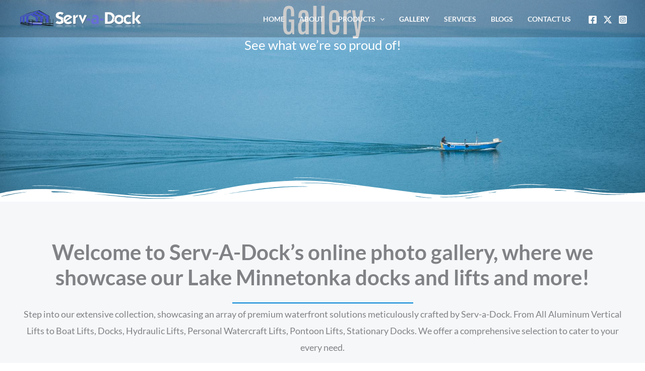

--- FILE ---
content_type: text/html; charset=UTF-8
request_url: https://servadock.com/gallery/
body_size: 36561
content:
<!DOCTYPE html>
<html lang="en-US">
<head>
<meta charset="UTF-8">
<meta name="viewport" content="width=device-width, initial-scale=1">
	<link rel="profile" href="https://gmpg.org/xfn/11"> 
	<meta name='robots' content='index, follow, max-image-preview:large, max-snippet:-1, max-video-preview:-1' />
	<style>img:is([sizes="auto" i], [sizes^="auto," i]) { contain-intrinsic-size: 3000px 1500px }</style>
	
	<!-- This site is optimized with the Yoast SEO plugin v26.8 - https://yoast.com/product/yoast-seo-wordpress/ -->
	<title>Lake Minnetonka Docks &amp; Lifts | Serv-a-Dock</title>
	<meta name="description" content="Discover the beauty of Lake Minnetonka with our stunning photo gallery of docks and lifts we&#039;ve installed on Lake Minnetonka and more!" />
	<link rel="canonical" href="https://servadock.com/gallery/" />
	<meta property="og:locale" content="en_US" />
	<meta property="og:type" content="article" />
	<meta property="og:title" content="Lake Minnetonka Docks &amp; Lifts | Serv-a-Dock" />
	<meta property="og:description" content="Discover the beauty of Lake Minnetonka with our stunning photo gallery of docks and lifts we&#039;ve installed on Lake Minnetonka and more!" />
	<meta property="og:url" content="https://servadock.com/gallery/" />
	<meta property="og:site_name" content="Serv-a-Dock" />
	<meta property="article:modified_time" content="2024-08-09T16:09:24+00:00" />
	<meta property="og:image" content="https://servadock.com/wp-content/uploads/2024/07/IMG_0241-1-scaled.jpg" />
	<meta name="twitter:card" content="summary_large_image" />
	<meta name="twitter:label1" content="Est. reading time" />
	<meta name="twitter:data1" content="12 minutes" />
	<script type="application/ld+json" class="yoast-schema-graph">{"@context":"https://schema.org","@graph":[{"@type":"WebPage","@id":"https://servadock.com/gallery/","url":"https://servadock.com/gallery/","name":"Lake Minnetonka Docks & Lifts | Serv-a-Dock","isPartOf":{"@id":"https://servadock.com/#website"},"primaryImageOfPage":{"@id":"https://servadock.com/gallery/#primaryimage"},"image":{"@id":"https://servadock.com/gallery/#primaryimage"},"thumbnailUrl":"https://servadock.com/wp-content/uploads/2024/07/IMG_0241-1-scaled.jpg","datePublished":"2024-07-23T11:55:57+00:00","dateModified":"2024-08-09T16:09:24+00:00","description":"Discover the beauty of Lake Minnetonka with our stunning photo gallery of docks and lifts we've installed on Lake Minnetonka and more!","breadcrumb":{"@id":"https://servadock.com/gallery/#breadcrumb"},"inLanguage":"en-US","potentialAction":[{"@type":"ReadAction","target":["https://servadock.com/gallery/"]}]},{"@type":"ImageObject","inLanguage":"en-US","@id":"https://servadock.com/gallery/#primaryimage","url":"https://servadock.com/wp-content/uploads/2024/07/IMG_0241-1-scaled.jpg","contentUrl":"https://servadock.com/wp-content/uploads/2024/07/IMG_0241-1-scaled.jpg"},{"@type":"BreadcrumbList","@id":"https://servadock.com/gallery/#breadcrumb","itemListElement":[{"@type":"ListItem","position":1,"name":"Home","item":"https://servadock.com/"},{"@type":"ListItem","position":2,"name":"Gallery"}]},{"@type":"WebSite","@id":"https://servadock.com/#website","url":"https://servadock.com/","name":"Serv-a-Dock","description":"","publisher":{"@id":"https://servadock.com/#organization"},"potentialAction":[{"@type":"SearchAction","target":{"@type":"EntryPoint","urlTemplate":"https://servadock.com/?s={search_term_string}"},"query-input":{"@type":"PropertyValueSpecification","valueRequired":true,"valueName":"search_term_string"}}],"inLanguage":"en-US"},{"@type":"Organization","@id":"https://servadock.com/#organization","name":"Serv-a-Dock","url":"https://servadock.com/","logo":{"@type":"ImageObject","inLanguage":"en-US","@id":"https://servadock.com/#/schema/logo/image/","url":"https://servadock.com/wp-content/uploads/2024/07/serveadock_logo_onecolor_small02b.png","contentUrl":"https://servadock.com/wp-content/uploads/2024/07/serveadock_logo_onecolor_small02b.png","width":350,"height":59,"caption":"Serv-a-Dock"},"image":{"@id":"https://servadock.com/#/schema/logo/image/"}}]}</script>
	<!-- / Yoast SEO plugin. -->


<link rel='dns-prefetch' href='//fonts.googleapis.com' />
<link rel="alternate" type="application/rss+xml" title="Serv-a-Dock &raquo; Feed" href="https://servadock.com/feed/" />
<link rel="alternate" type="application/rss+xml" title="Serv-a-Dock &raquo; Comments Feed" href="https://servadock.com/comments/feed/" />
<script>
window._wpemojiSettings = {"baseUrl":"https:\/\/s.w.org\/images\/core\/emoji\/16.0.1\/72x72\/","ext":".png","svgUrl":"https:\/\/s.w.org\/images\/core\/emoji\/16.0.1\/svg\/","svgExt":".svg","source":{"concatemoji":"https:\/\/servadock.com\/wp-includes\/js\/wp-emoji-release.min.js?ver=6.8.3"}};
/*! This file is auto-generated */
!function(s,n){var o,i,e;function c(e){try{var t={supportTests:e,timestamp:(new Date).valueOf()};sessionStorage.setItem(o,JSON.stringify(t))}catch(e){}}function p(e,t,n){e.clearRect(0,0,e.canvas.width,e.canvas.height),e.fillText(t,0,0);var t=new Uint32Array(e.getImageData(0,0,e.canvas.width,e.canvas.height).data),a=(e.clearRect(0,0,e.canvas.width,e.canvas.height),e.fillText(n,0,0),new Uint32Array(e.getImageData(0,0,e.canvas.width,e.canvas.height).data));return t.every(function(e,t){return e===a[t]})}function u(e,t){e.clearRect(0,0,e.canvas.width,e.canvas.height),e.fillText(t,0,0);for(var n=e.getImageData(16,16,1,1),a=0;a<n.data.length;a++)if(0!==n.data[a])return!1;return!0}function f(e,t,n,a){switch(t){case"flag":return n(e,"\ud83c\udff3\ufe0f\u200d\u26a7\ufe0f","\ud83c\udff3\ufe0f\u200b\u26a7\ufe0f")?!1:!n(e,"\ud83c\udde8\ud83c\uddf6","\ud83c\udde8\u200b\ud83c\uddf6")&&!n(e,"\ud83c\udff4\udb40\udc67\udb40\udc62\udb40\udc65\udb40\udc6e\udb40\udc67\udb40\udc7f","\ud83c\udff4\u200b\udb40\udc67\u200b\udb40\udc62\u200b\udb40\udc65\u200b\udb40\udc6e\u200b\udb40\udc67\u200b\udb40\udc7f");case"emoji":return!a(e,"\ud83e\udedf")}return!1}function g(e,t,n,a){var r="undefined"!=typeof WorkerGlobalScope&&self instanceof WorkerGlobalScope?new OffscreenCanvas(300,150):s.createElement("canvas"),o=r.getContext("2d",{willReadFrequently:!0}),i=(o.textBaseline="top",o.font="600 32px Arial",{});return e.forEach(function(e){i[e]=t(o,e,n,a)}),i}function t(e){var t=s.createElement("script");t.src=e,t.defer=!0,s.head.appendChild(t)}"undefined"!=typeof Promise&&(o="wpEmojiSettingsSupports",i=["flag","emoji"],n.supports={everything:!0,everythingExceptFlag:!0},e=new Promise(function(e){s.addEventListener("DOMContentLoaded",e,{once:!0})}),new Promise(function(t){var n=function(){try{var e=JSON.parse(sessionStorage.getItem(o));if("object"==typeof e&&"number"==typeof e.timestamp&&(new Date).valueOf()<e.timestamp+604800&&"object"==typeof e.supportTests)return e.supportTests}catch(e){}return null}();if(!n){if("undefined"!=typeof Worker&&"undefined"!=typeof OffscreenCanvas&&"undefined"!=typeof URL&&URL.createObjectURL&&"undefined"!=typeof Blob)try{var e="postMessage("+g.toString()+"("+[JSON.stringify(i),f.toString(),p.toString(),u.toString()].join(",")+"));",a=new Blob([e],{type:"text/javascript"}),r=new Worker(URL.createObjectURL(a),{name:"wpTestEmojiSupports"});return void(r.onmessage=function(e){c(n=e.data),r.terminate(),t(n)})}catch(e){}c(n=g(i,f,p,u))}t(n)}).then(function(e){for(var t in e)n.supports[t]=e[t],n.supports.everything=n.supports.everything&&n.supports[t],"flag"!==t&&(n.supports.everythingExceptFlag=n.supports.everythingExceptFlag&&n.supports[t]);n.supports.everythingExceptFlag=n.supports.everythingExceptFlag&&!n.supports.flag,n.DOMReady=!1,n.readyCallback=function(){n.DOMReady=!0}}).then(function(){return e}).then(function(){var e;n.supports.everything||(n.readyCallback(),(e=n.source||{}).concatemoji?t(e.concatemoji):e.wpemoji&&e.twemoji&&(t(e.twemoji),t(e.wpemoji)))}))}((window,document),window._wpemojiSettings);
</script>
<link rel='stylesheet' id='astra-theme-css-css' href='https://servadock.com/wp-content/themes/astra/assets/css/minified/main.min.css?ver=4.12.1' media='all' />
<style id='astra-theme-css-inline-css'>
:root{--ast-post-nav-space:0;--ast-container-default-xlg-padding:6.67em;--ast-container-default-lg-padding:5.67em;--ast-container-default-slg-padding:4.34em;--ast-container-default-md-padding:3.34em;--ast-container-default-sm-padding:6.67em;--ast-container-default-xs-padding:2.4em;--ast-container-default-xxs-padding:1.4em;--ast-code-block-background:#EEEEEE;--ast-comment-inputs-background:#FAFAFA;--ast-normal-container-width:1600px;--ast-narrow-container-width:992px;--ast-blog-title-font-weight:normal;--ast-blog-meta-weight:inherit;--ast-global-color-primary:var(--ast-global-color-5);--ast-global-color-secondary:var(--ast-global-color-4);--ast-global-color-alternate-background:var(--ast-global-color-7);--ast-global-color-subtle-background:var(--ast-global-color-6);--ast-bg-style-guide:var( --ast-global-color-secondary,--ast-global-color-5 );--ast-shadow-style-guide:0px 0px 4px 0 #00000057;--ast-global-dark-bg-style:#fff;--ast-global-dark-lfs:#fbfbfb;--ast-widget-bg-color:#fafafa;--ast-wc-container-head-bg-color:#fbfbfb;--ast-title-layout-bg:#eeeeee;--ast-search-border-color:#e7e7e7;--ast-lifter-hover-bg:#e6e6e6;--ast-gallery-block-color:#000;--srfm-color-input-label:var(--ast-global-color-2);}html{font-size:100%;}a,.page-title{color:var(--ast-global-color-2);}a:hover,a:focus{color:var(--ast-global-color-1);}body,button,input,select,textarea,.ast-button,.ast-custom-button{font-family:'Lato',sans-serif;font-weight:400;font-size:16px;font-size:1rem;}blockquote{color:var(--ast-global-color-3);}h1,h2,h3,h4,h5,h6,.entry-content :where(h1,h2,h3,h4,h5,h6),.entry-content :where(h1,h2,h3,h4,h5,h6) a,.site-title,.site-title a{font-family:'Lato',sans-serif;font-weight:700;}.site-title{font-size:35px;font-size:2.1875rem;display:none;}header .custom-logo-link img{max-width:238px;width:238px;}.astra-logo-svg{width:238px;}.site-header .site-description{font-size:15px;font-size:0.9375rem;display:none;}.entry-title{font-size:30px;font-size:1.875rem;}.archive .ast-article-post .ast-article-inner,.blog .ast-article-post .ast-article-inner,.archive .ast-article-post .ast-article-inner:hover,.blog .ast-article-post .ast-article-inner:hover{overflow:hidden;}h1,.entry-content :where(h1),.entry-content :where(h1) a{font-size:66px;font-size:4.125rem;font-family:'Lato',sans-serif;line-height:1.2em;}h2,.entry-content :where(h2),.entry-content :where(h2) a{font-size:42px;font-size:2.625rem;font-family:'Lato',sans-serif;line-height:1.3em;}h3,.entry-content :where(h3),.entry-content :where(h3) a{font-size:26px;font-size:1.625rem;font-family:'Lato',sans-serif;line-height:1.5em;}h4,.entry-content :where(h4),.entry-content :where(h4) a{font-size:20px;font-size:1.25rem;line-height:1.2em;font-family:'Lato',sans-serif;}h5,.entry-content :where(h5),.entry-content :where(h5) a{font-size:18px;font-size:1.125rem;line-height:1.2em;font-family:'Lato',sans-serif;}h6,.entry-content :where(h6),.entry-content :where(h6) a{font-size:15px;font-size:0.9375rem;line-height:1.25em;font-family:'Lato',sans-serif;}::selection{background-color:var(--ast-global-color-0);color:#ffffff;}body,h1,h2,h3,h4,h5,h6,.entry-title a,.entry-content :where(h1,h2,h3,h4,h5,h6),.entry-content :where(h1,h2,h3,h4,h5,h6) a{color:var(--ast-global-color-3);}.tagcloud a:hover,.tagcloud a:focus,.tagcloud a.current-item{color:#ffffff;border-color:var(--ast-global-color-2);background-color:var(--ast-global-color-2);}input:focus,input[type="text"]:focus,input[type="email"]:focus,input[type="url"]:focus,input[type="password"]:focus,input[type="reset"]:focus,input[type="search"]:focus,textarea:focus{border-color:var(--ast-global-color-2);}input[type="radio"]:checked,input[type=reset],input[type="checkbox"]:checked,input[type="checkbox"]:hover:checked,input[type="checkbox"]:focus:checked,input[type=range]::-webkit-slider-thumb{border-color:var(--ast-global-color-2);background-color:var(--ast-global-color-2);box-shadow:none;}.site-footer a:hover + .post-count,.site-footer a:focus + .post-count{background:var(--ast-global-color-2);border-color:var(--ast-global-color-2);}.single .nav-links .nav-previous,.single .nav-links .nav-next{color:var(--ast-global-color-2);}.entry-meta,.entry-meta *{line-height:1.45;color:var(--ast-global-color-2);}.entry-meta a:not(.ast-button):hover,.entry-meta a:not(.ast-button):hover *,.entry-meta a:not(.ast-button):focus,.entry-meta a:not(.ast-button):focus *,.page-links > .page-link,.page-links .page-link:hover,.post-navigation a:hover{color:var(--ast-global-color-1);}#cat option,.secondary .calendar_wrap thead a,.secondary .calendar_wrap thead a:visited{color:var(--ast-global-color-2);}.secondary .calendar_wrap #today,.ast-progress-val span{background:var(--ast-global-color-2);}.secondary a:hover + .post-count,.secondary a:focus + .post-count{background:var(--ast-global-color-2);border-color:var(--ast-global-color-2);}.calendar_wrap #today > a{color:#ffffff;}.page-links .page-link,.single .post-navigation a{color:var(--ast-global-color-2);}.ast-search-menu-icon .search-form button.search-submit{padding:0 4px;}.ast-search-menu-icon form.search-form{padding-right:0;}.ast-search-menu-icon.slide-search input.search-field{width:0;}.ast-header-search .ast-search-menu-icon.ast-dropdown-active .search-form,.ast-header-search .ast-search-menu-icon.ast-dropdown-active .search-field:focus{transition:all 0.2s;}.search-form input.search-field:focus{outline:none;}.wp-block-latest-posts > li > a{color:var(--ast-global-color-2);}.widget-title,.widget .wp-block-heading{font-size:22px;font-size:1.375rem;color:var(--ast-global-color-3);}.ast-search-menu-icon.slide-search a:focus-visible:focus-visible,.astra-search-icon:focus-visible,#close:focus-visible,a:focus-visible,.ast-menu-toggle:focus-visible,.site .skip-link:focus-visible,.wp-block-loginout input:focus-visible,.wp-block-search.wp-block-search__button-inside .wp-block-search__inside-wrapper,.ast-header-navigation-arrow:focus-visible,.ast-orders-table__row .ast-orders-table__cell:focus-visible,a#ast-apply-coupon:focus-visible,#ast-apply-coupon:focus-visible,#close:focus-visible,.button.search-submit:focus-visible,#search_submit:focus,.normal-search:focus-visible,.ast-header-account-wrap:focus-visible,.astra-cart-drawer-close:focus,.ast-single-variation:focus,.ast-button:focus,.ast-builder-button-wrap:has(.ast-custom-button-link:focus),.ast-builder-button-wrap .ast-custom-button-link:focus{outline-style:dotted;outline-color:inherit;outline-width:thin;}input:focus,input[type="text"]:focus,input[type="email"]:focus,input[type="url"]:focus,input[type="password"]:focus,input[type="reset"]:focus,input[type="search"]:focus,input[type="number"]:focus,textarea:focus,.wp-block-search__input:focus,[data-section="section-header-mobile-trigger"] .ast-button-wrap .ast-mobile-menu-trigger-minimal:focus,.ast-mobile-popup-drawer.active .menu-toggle-close:focus,#ast-scroll-top:focus,#coupon_code:focus,#ast-coupon-code:focus{border-style:dotted;border-color:inherit;border-width:thin;}input{outline:none;}.site-logo-img img{ transition:all 0.2s linear;}body .ast-oembed-container *{position:absolute;top:0;width:100%;height:100%;left:0;}body .wp-block-embed-pocket-casts .ast-oembed-container *{position:unset;}.ast-single-post-featured-section + article {margin-top: 2em;}.site-content .ast-single-post-featured-section img {width: 100%;overflow: hidden;object-fit: cover;}.site > .ast-single-related-posts-container {margin-top: 0;}@media (min-width: 922px) {.ast-desktop .ast-container--narrow {max-width: var(--ast-narrow-container-width);margin: 0 auto;}}.ast-page-builder-template .hentry {margin: 0;}.ast-page-builder-template .site-content > .ast-container {max-width: 100%;padding: 0;}.ast-page-builder-template .site .site-content #primary {padding: 0;margin: 0;}.ast-page-builder-template .no-results {text-align: center;margin: 4em auto;}.ast-page-builder-template .ast-pagination {padding: 2em;}.ast-page-builder-template .entry-header.ast-no-title.ast-no-thumbnail {margin-top: 0;}.ast-page-builder-template .entry-header.ast-header-without-markup {margin-top: 0;margin-bottom: 0;}.ast-page-builder-template .entry-header.ast-no-title.ast-no-meta {margin-bottom: 0;}.ast-page-builder-template.single .post-navigation {padding-bottom: 2em;}.ast-page-builder-template.single-post .site-content > .ast-container {max-width: 100%;}.ast-page-builder-template .entry-header {margin-top: 4em;margin-left: auto;margin-right: auto;padding-left: 20px;padding-right: 20px;}.single.ast-page-builder-template .entry-header {padding-left: 20px;padding-right: 20px;}.ast-page-builder-template .ast-archive-description {margin: 4em auto 0;padding-left: 20px;padding-right: 20px;}.ast-page-builder-template.ast-no-sidebar .entry-content .alignwide {margin-left: 0;margin-right: 0;}@media (max-width:921.9px){#ast-desktop-header{display:none;}}@media (min-width:922px){#ast-mobile-header{display:none;}}.wp-block-buttons.aligncenter{justify-content:center;}.ast-separate-container.ast-single-post.ast-right-sidebar #primary,.ast-separate-container.ast-single-post.ast-left-sidebar #primary,.ast-separate-container.ast-single-post #primary,.ast-plain-container.ast-single-post #primary,.ast-narrow-container.ast-single-post #primary{margin-top:0px;margin-bottom:0px;}.ast-left-sidebar.ast-single-post #primary,.ast-right-sidebar.ast-single-post #primary,.ast-separate-container.ast-single-post.ast-right-sidebar #primary,.ast-separate-container.ast-single-post.ast-left-sidebar #primary,.ast-separate-container.ast-single-post #primary,.ast-narrow-container.ast-single-post #primary{padding-left:0px;padding-right:0px;}.ast-separate-container #primary,.ast-narrow-container #primary{padding-top:0px;}.ast-separate-container #primary,.ast-narrow-container #primary{padding-bottom:0px;}.wp-block-buttons .wp-block-button.is-style-outline .wp-block-button__link.wp-element-button,.ast-outline-button,.wp-block-uagb-buttons-child .uagb-buttons-repeater.ast-outline-button{border-top-width:2px;border-right-width:2px;border-bottom-width:2px;border-left-width:2px;font-family:'Lato',sans-serif;font-weight:700;font-size:14px;font-size:0.875rem;line-height:1em;border-top-left-radius:0px;border-top-right-radius:0px;border-bottom-right-radius:0px;border-bottom-left-radius:0px;}.wp-block-button .wp-block-button__link.wp-element-button.is-style-outline:not(.has-background),.wp-block-button.is-style-outline>.wp-block-button__link.wp-element-button:not(.has-background),.ast-outline-button{background-color:transparent;}.entry-content[data-ast-blocks-layout] > figure{margin-bottom:1em;}@media (max-width:921px){.ast-left-sidebar #content > .ast-container{display:flex;flex-direction:column-reverse;width:100%;}.ast-separate-container .ast-article-post,.ast-separate-container .ast-article-single{padding:1.5em 2.14em;}.ast-author-box img.avatar{margin:20px 0 0 0;}}@media (min-width:922px){.ast-separate-container.ast-right-sidebar #primary,.ast-separate-container.ast-left-sidebar #primary{border:0;}.search-no-results.ast-separate-container #primary{margin-bottom:4em;}}.elementor-widget-button .elementor-button{border-style:solid;text-decoration:none;border-top-width:0;border-right-width:0;border-left-width:0;border-bottom-width:0;}body .elementor-button.elementor-size-sm,body .elementor-button.elementor-size-xs,body .elementor-button.elementor-size-md,body .elementor-button.elementor-size-lg,body .elementor-button.elementor-size-xl,body .elementor-button{border-top-left-radius:0px;border-top-right-radius:0px;border-bottom-right-radius:0px;border-bottom-left-radius:0px;padding-top:16px;padding-right:28px;padding-bottom:16px;padding-left:28px;}.elementor-widget-button .elementor-button{border-color:var(--ast-global-color-0);background-color:var(--ast-global-color-0);}.elementor-widget-button .elementor-button:hover,.elementor-widget-button .elementor-button:focus{color:#ffffff;background-color:var(--ast-global-color-1);border-color:var(--ast-global-color-1);}.wp-block-button .wp-block-button__link ,.elementor-widget-button .elementor-button,.elementor-widget-button .elementor-button:visited{color:#ffffff;}.elementor-widget-button .elementor-button{font-family:'Lato',sans-serif;font-weight:700;font-size:14px;font-size:0.875rem;line-height:1em;text-transform:uppercase;letter-spacing:1px;}body .elementor-button.elementor-size-sm,body .elementor-button.elementor-size-xs,body .elementor-button.elementor-size-md,body .elementor-button.elementor-size-lg,body .elementor-button.elementor-size-xl,body .elementor-button{font-size:14px;font-size:0.875rem;}.wp-block-button .wp-block-button__link:hover,.wp-block-button .wp-block-button__link:focus{color:#ffffff;background-color:var(--ast-global-color-1);border-color:var(--ast-global-color-1);}.elementor-widget-heading h1.elementor-heading-title{line-height:1.2em;}.elementor-widget-heading h2.elementor-heading-title{line-height:1.3em;}.elementor-widget-heading h3.elementor-heading-title{line-height:1.5em;}.elementor-widget-heading h4.elementor-heading-title{line-height:1.2em;}.elementor-widget-heading h5.elementor-heading-title{line-height:1.2em;}.elementor-widget-heading h6.elementor-heading-title{line-height:1.25em;}.wp-block-button .wp-block-button__link,.wp-block-search .wp-block-search__button,body .wp-block-file .wp-block-file__button{border-color:var(--ast-global-color-0);background-color:var(--ast-global-color-0);color:#ffffff;font-family:'Lato',sans-serif;font-weight:700;line-height:1em;text-transform:uppercase;letter-spacing:1px;font-size:14px;font-size:0.875rem;border-top-left-radius:0px;border-top-right-radius:0px;border-bottom-right-radius:0px;border-bottom-left-radius:0px;padding-top:16px;padding-right:28px;padding-bottom:16px;padding-left:28px;}.menu-toggle,button,.ast-button,.ast-custom-button,.button,input#submit,input[type="button"],input[type="submit"],input[type="reset"],form[CLASS*="wp-block-search__"].wp-block-search .wp-block-search__inside-wrapper .wp-block-search__button,body .wp-block-file .wp-block-file__button{border-style:solid;border-top-width:0;border-right-width:0;border-left-width:0;border-bottom-width:0;color:#ffffff;border-color:var(--ast-global-color-0);background-color:var(--ast-global-color-0);padding-top:16px;padding-right:28px;padding-bottom:16px;padding-left:28px;font-family:'Lato',sans-serif;font-weight:700;font-size:14px;font-size:0.875rem;line-height:1em;text-transform:uppercase;letter-spacing:1px;border-top-left-radius:0px;border-top-right-radius:0px;border-bottom-right-radius:0px;border-bottom-left-radius:0px;}button:focus,.menu-toggle:hover,button:hover,.ast-button:hover,.ast-custom-button:hover .button:hover,.ast-custom-button:hover ,input[type=reset]:hover,input[type=reset]:focus,input#submit:hover,input#submit:focus,input[type="button"]:hover,input[type="button"]:focus,input[type="submit"]:hover,input[type="submit"]:focus,form[CLASS*="wp-block-search__"].wp-block-search .wp-block-search__inside-wrapper .wp-block-search__button:hover,form[CLASS*="wp-block-search__"].wp-block-search .wp-block-search__inside-wrapper .wp-block-search__button:focus,body .wp-block-file .wp-block-file__button:hover,body .wp-block-file .wp-block-file__button:focus{color:#ffffff;background-color:var(--ast-global-color-1);border-color:var(--ast-global-color-1);}@media (max-width:921px){.ast-mobile-header-stack .main-header-bar .ast-search-menu-icon{display:inline-block;}.ast-header-break-point.ast-header-custom-item-outside .ast-mobile-header-stack .main-header-bar .ast-search-icon{margin:0;}.ast-comment-avatar-wrap img{max-width:2.5em;}.ast-comment-meta{padding:0 1.8888em 1.3333em;}.ast-separate-container .ast-comment-list li.depth-1{padding:1.5em 2.14em;}.ast-separate-container .comment-respond{padding:2em 2.14em;}}@media (min-width:544px){.ast-container{max-width:100%;}}@media (max-width:544px){.ast-separate-container .ast-article-post,.ast-separate-container .ast-article-single,.ast-separate-container .comments-title,.ast-separate-container .ast-archive-description{padding:1.5em 1em;}.ast-separate-container #content .ast-container{padding-left:0.54em;padding-right:0.54em;}.ast-separate-container .ast-comment-list .bypostauthor{padding:.5em;}.ast-search-menu-icon.ast-dropdown-active .search-field{width:170px;}} #ast-mobile-header .ast-site-header-cart-li a{pointer-events:none;}@media (min-width:545px){.ast-page-builder-template .comments-area,.single.ast-page-builder-template .entry-header,.single.ast-page-builder-template .post-navigation,.single.ast-page-builder-template .ast-single-related-posts-container{max-width:1640px;margin-left:auto;margin-right:auto;}}body,.ast-separate-container{background-color:var(--ast-global-color-4);background-image:none;}@media (max-width:921px){.site-title{display:none;}.site-header .site-description{display:none;}h1,.entry-content :where(h1),.entry-content :where(h1) a{font-size:50px;}h2,.entry-content :where(h2),.entry-content :where(h2) a{font-size:25px;}h3,.entry-content :where(h3),.entry-content :where(h3) a{font-size:20px;}.astra-logo-svg{width:100px;}header .custom-logo-link img,.ast-header-break-point .site-logo-img .custom-mobile-logo-link img{max-width:100px;width:100px;}}@media (max-width:544px){.site-title{display:none;}.site-header .site-description{display:none;}h1,.entry-content :where(h1),.entry-content :where(h1) a{font-size:30px;}h2,.entry-content :where(h2),.entry-content :where(h2) a{font-size:25px;}h3,.entry-content :where(h3),.entry-content :where(h3) a{font-size:20px;}header .custom-logo-link img,.ast-header-break-point .site-branding img,.ast-header-break-point .custom-logo-link img{max-width:194px;width:194px;}.astra-logo-svg{width:194px;}.ast-header-break-point .site-logo-img .custom-mobile-logo-link img{max-width:194px;}}@media (max-width:921px){html{font-size:91.2%;}}@media (max-width:544px){html{font-size:91.2%;}}@media (min-width:922px){.ast-container{max-width:1640px;}}@media (min-width:922px){.site-content .ast-container{display:flex;}}@media (max-width:921px){.site-content .ast-container{flex-direction:column;}}@media (min-width:922px){.single-post .site-content > .ast-container{max-width:1200px;}}@media (min-width:922px){.main-header-menu .sub-menu .menu-item.ast-left-align-sub-menu:hover > .sub-menu,.main-header-menu .sub-menu .menu-item.ast-left-align-sub-menu.focus > .sub-menu{margin-left:-2px;}}.ast-theme-transparent-header .ast-header-account-wrap .ast-header-account-type-icon .ahfb-svg-iconset svg path:not(.ast-hf-account-unfill),.ast-theme-transparent-header .ast-header-account-wrap .ast-header-account-type-icon .ahfb-svg-iconset svg circle{fill:var(--ast-global-color-5);}.ast-theme-transparent-header [data-section="section-header-mobile-trigger"] .ast-button-wrap .ast-mobile-menu-trigger-fill,.ast-theme-transparent-header [data-section="section-header-mobile-trigger"] .ast-button-wrap .ast-mobile-menu-trigger-minimal{border:none;}.site .comments-area{padding-bottom:3em;}.wp-block-file {display: flex;align-items: center;flex-wrap: wrap;justify-content: space-between;}.wp-block-pullquote {border: none;}.wp-block-pullquote blockquote::before {content: "\201D";font-family: "Helvetica",sans-serif;display: flex;transform: rotate( 180deg );font-size: 6rem;font-style: normal;line-height: 1;font-weight: bold;align-items: center;justify-content: center;}.has-text-align-right > blockquote::before {justify-content: flex-start;}.has-text-align-left > blockquote::before {justify-content: flex-end;}figure.wp-block-pullquote.is-style-solid-color blockquote {max-width: 100%;text-align: inherit;}:root {--wp--custom--ast-default-block-top-padding: 3em;--wp--custom--ast-default-block-right-padding: 3em;--wp--custom--ast-default-block-bottom-padding: 3em;--wp--custom--ast-default-block-left-padding: 3em;--wp--custom--ast-container-width: 1600px;--wp--custom--ast-content-width-size: 1600px;--wp--custom--ast-wide-width-size: calc(1600px + var(--wp--custom--ast-default-block-left-padding) + var(--wp--custom--ast-default-block-right-padding));}.ast-narrow-container {--wp--custom--ast-content-width-size: 992px;--wp--custom--ast-wide-width-size: 992px;}@media(max-width: 921px) {:root {--wp--custom--ast-default-block-top-padding: 3em;--wp--custom--ast-default-block-right-padding: 2em;--wp--custom--ast-default-block-bottom-padding: 3em;--wp--custom--ast-default-block-left-padding: 2em;}}@media(max-width: 544px) {:root {--wp--custom--ast-default-block-top-padding: 3em;--wp--custom--ast-default-block-right-padding: 1.5em;--wp--custom--ast-default-block-bottom-padding: 3em;--wp--custom--ast-default-block-left-padding: 1.5em;}}.entry-content > .wp-block-group,.entry-content > .wp-block-cover,.entry-content > .wp-block-columns {padding-top: var(--wp--custom--ast-default-block-top-padding);padding-right: var(--wp--custom--ast-default-block-right-padding);padding-bottom: var(--wp--custom--ast-default-block-bottom-padding);padding-left: var(--wp--custom--ast-default-block-left-padding);}.ast-plain-container.ast-no-sidebar .entry-content > .alignfull,.ast-page-builder-template .ast-no-sidebar .entry-content > .alignfull {margin-left: calc( -50vw + 50%);margin-right: calc( -50vw + 50%);max-width: 100vw;width: 100vw;}.ast-plain-container.ast-no-sidebar .entry-content .alignfull .alignfull,.ast-page-builder-template.ast-no-sidebar .entry-content .alignfull .alignfull,.ast-plain-container.ast-no-sidebar .entry-content .alignfull .alignwide,.ast-page-builder-template.ast-no-sidebar .entry-content .alignfull .alignwide,.ast-plain-container.ast-no-sidebar .entry-content .alignwide .alignfull,.ast-page-builder-template.ast-no-sidebar .entry-content .alignwide .alignfull,.ast-plain-container.ast-no-sidebar .entry-content .alignwide .alignwide,.ast-page-builder-template.ast-no-sidebar .entry-content .alignwide .alignwide,.ast-plain-container.ast-no-sidebar .entry-content .wp-block-column .alignfull,.ast-page-builder-template.ast-no-sidebar .entry-content .wp-block-column .alignfull,.ast-plain-container.ast-no-sidebar .entry-content .wp-block-column .alignwide,.ast-page-builder-template.ast-no-sidebar .entry-content .wp-block-column .alignwide {margin-left: auto;margin-right: auto;width: 100%;}[data-ast-blocks-layout] .wp-block-separator:not(.is-style-dots) {height: 0;}[data-ast-blocks-layout] .wp-block-separator {margin: 20px auto;}[data-ast-blocks-layout] .wp-block-separator:not(.is-style-wide):not(.is-style-dots) {max-width: 100px;}[data-ast-blocks-layout] .wp-block-separator.has-background {padding: 0;}.entry-content[data-ast-blocks-layout] > * {max-width: var(--wp--custom--ast-content-width-size);margin-left: auto;margin-right: auto;}.entry-content[data-ast-blocks-layout] > .alignwide {max-width: var(--wp--custom--ast-wide-width-size);}.entry-content[data-ast-blocks-layout] .alignfull {max-width: none;}.entry-content .wp-block-columns {margin-bottom: 0;}blockquote {margin: 1.5em;border-color: rgba(0,0,0,0.05);}.wp-block-quote:not(.has-text-align-right):not(.has-text-align-center) {border-left: 5px solid rgba(0,0,0,0.05);}.has-text-align-right > blockquote,blockquote.has-text-align-right {border-right: 5px solid rgba(0,0,0,0.05);}.has-text-align-left > blockquote,blockquote.has-text-align-left {border-left: 5px solid rgba(0,0,0,0.05);}.wp-block-site-tagline,.wp-block-latest-posts .read-more {margin-top: 15px;}.wp-block-loginout p label {display: block;}.wp-block-loginout p:not(.login-remember):not(.login-submit) input {width: 100%;}.wp-block-loginout input:focus {border-color: transparent;}.wp-block-loginout input:focus {outline: thin dotted;}.entry-content .wp-block-media-text .wp-block-media-text__content {padding: 0 0 0 8%;}.entry-content .wp-block-media-text.has-media-on-the-right .wp-block-media-text__content {padding: 0 8% 0 0;}.entry-content .wp-block-media-text.has-background .wp-block-media-text__content {padding: 8%;}.entry-content .wp-block-cover:not([class*="background-color"]):not(.has-text-color.has-link-color) .wp-block-cover__inner-container,.entry-content .wp-block-cover:not([class*="background-color"]) .wp-block-cover-image-text,.entry-content .wp-block-cover:not([class*="background-color"]) .wp-block-cover-text,.entry-content .wp-block-cover-image:not([class*="background-color"]) .wp-block-cover__inner-container,.entry-content .wp-block-cover-image:not([class*="background-color"]) .wp-block-cover-image-text,.entry-content .wp-block-cover-image:not([class*="background-color"]) .wp-block-cover-text {color: var(--ast-global-color-primary,var(--ast-global-color-5));}.wp-block-loginout .login-remember input {width: 1.1rem;height: 1.1rem;margin: 0 5px 4px 0;vertical-align: middle;}.wp-block-latest-posts > li > *:first-child,.wp-block-latest-posts:not(.is-grid) > li:first-child {margin-top: 0;}.entry-content > .wp-block-buttons,.entry-content > .wp-block-uagb-buttons {margin-bottom: 1.5em;}.wp-block-search__inside-wrapper .wp-block-search__input {padding: 0 10px;color: var(--ast-global-color-3);background: var(--ast-global-color-primary,var(--ast-global-color-5));border-color: var(--ast-border-color);}.wp-block-latest-posts .read-more {margin-bottom: 1.5em;}.wp-block-search__no-button .wp-block-search__inside-wrapper .wp-block-search__input {padding-top: 5px;padding-bottom: 5px;}.wp-block-latest-posts .wp-block-latest-posts__post-date,.wp-block-latest-posts .wp-block-latest-posts__post-author {font-size: 1rem;}.wp-block-latest-posts > li > *,.wp-block-latest-posts:not(.is-grid) > li {margin-top: 12px;margin-bottom: 12px;}.ast-page-builder-template .entry-content[data-ast-blocks-layout] > .alignwide:where(:not(.uagb-is-root-container):not(.spectra-is-root-container)) > * {max-width: var(--wp--custom--ast-wide-width-size);}.ast-page-builder-template .entry-content[data-ast-blocks-layout] > .inherit-container-width > *,.ast-page-builder-template .entry-content[data-ast-blocks-layout] > *:not(.wp-block-group):where(:not(.uagb-is-root-container):not(.spectra-is-root-container)) > *,.entry-content[data-ast-blocks-layout] > .wp-block-cover .wp-block-cover__inner-container {max-width: var(--wp--custom--ast-content-width-size) ;margin-left: auto;margin-right: auto;}.ast-page-builder-template .entry-content[data-ast-blocks-layout] > *,.ast-page-builder-template .entry-content[data-ast-blocks-layout] > .alignfull:where(:not(.wp-block-group):not(.uagb-is-root-container):not(.spectra-is-root-container)) > * {max-width: none;}.entry-content[data-ast-blocks-layout] .wp-block-cover:not(.alignleft):not(.alignright) {width: auto;}@media(max-width: 1200px) {.ast-separate-container .entry-content > .alignfull,.ast-separate-container .entry-content[data-ast-blocks-layout] > .alignwide,.ast-plain-container .entry-content[data-ast-blocks-layout] > .alignwide,.ast-plain-container .entry-content .alignfull {margin-left: calc(-1 * min(var(--ast-container-default-xlg-padding),20px)) ;margin-right: calc(-1 * min(var(--ast-container-default-xlg-padding),20px));}}@media(min-width: 1201px) {.ast-separate-container .entry-content > .alignfull {margin-left: calc(-1 * var(--ast-container-default-xlg-padding) );margin-right: calc(-1 * var(--ast-container-default-xlg-padding) );}.ast-separate-container .entry-content[data-ast-blocks-layout] > .alignwide,.ast-plain-container .entry-content[data-ast-blocks-layout] > .alignwide {margin-left: calc(-1 * var(--wp--custom--ast-default-block-left-padding) );margin-right: calc(-1 * var(--wp--custom--ast-default-block-right-padding) );}}@media(min-width: 921px) {.ast-separate-container .entry-content .wp-block-group.alignwide:not(.inherit-container-width) > :where(:not(.alignleft):not(.alignright)),.ast-plain-container .entry-content .wp-block-group.alignwide:not(.inherit-container-width) > :where(:not(.alignleft):not(.alignright)) {max-width: calc( var(--wp--custom--ast-content-width-size) + 80px );}.ast-plain-container.ast-right-sidebar .entry-content[data-ast-blocks-layout] .alignfull,.ast-plain-container.ast-left-sidebar .entry-content[data-ast-blocks-layout] .alignfull {margin-left: -60px;margin-right: -60px;}}@media(min-width: 544px) {.entry-content > .alignleft {margin-right: 20px;}.entry-content > .alignright {margin-left: 20px;}}@media (max-width:544px){.wp-block-columns .wp-block-column:not(:last-child){margin-bottom:20px;}.wp-block-latest-posts{margin:0;}}@media( max-width: 600px ) {.entry-content .wp-block-media-text .wp-block-media-text__content,.entry-content .wp-block-media-text.has-media-on-the-right .wp-block-media-text__content {padding: 8% 0 0;}.entry-content .wp-block-media-text.has-background .wp-block-media-text__content {padding: 8%;}}.ast-page-builder-template .entry-header {padding-left: 0;}.ast-narrow-container .site-content .wp-block-uagb-image--align-full .wp-block-uagb-image__figure {max-width: 100%;margin-left: auto;margin-right: auto;}.ast-header-break-point .ast-mobile-header-wrap .ast-above-header-wrap .main-header-bar-navigation .inline-on-mobile .menu-item .menu-link,.ast-header-break-point .ast-mobile-header-wrap .ast-main-header-wrap .main-header-bar-navigation .inline-on-mobile .menu-item .menu-link,.ast-header-break-point .ast-mobile-header-wrap .ast-below-header-wrap .main-header-bar-navigation .inline-on-mobile .menu-item .menu-link {border: none;}.ast-header-break-point .ast-mobile-header-wrap .ast-above-header-wrap .main-header-bar-navigation .inline-on-mobile .menu-item-has-children > .ast-menu-toggle::before,.ast-header-break-point .ast-mobile-header-wrap .ast-main-header-wrap .main-header-bar-navigation .inline-on-mobile .menu-item-has-children > .ast-menu-toggle::before,.ast-header-break-point .ast-mobile-header-wrap .ast-below-header-wrap .main-header-bar-navigation .inline-on-mobile .menu-item-has-children > .ast-menu-toggle::before {font-size: .6rem;}.ast-header-break-point .ast-mobile-header-wrap .ast-flex.inline-on-mobile {flex-wrap: unset;}.ast-header-break-point .ast-mobile-header-wrap .ast-flex.inline-on-mobile .menu-item.ast-submenu-expanded > .sub-menu .menu-link {padding: .1em 1em;}.ast-header-break-point .ast-mobile-header-wrap .ast-flex.inline-on-mobile .menu-item.ast-submenu-expanded > .sub-menu > .menu-item .ast-menu-toggle::before {transform: rotate(-90deg);}.ast-header-break-point .ast-mobile-header-wrap .ast-flex.inline-on-mobile .menu-item.ast-submenu-expanded > .sub-menu > .menu-item.ast-submenu-expanded .ast-menu-toggle::before {transform: rotate(-270deg);}.ast-header-break-point .ast-mobile-header-wrap .ast-flex.inline-on-mobile .menu-item > .sub-menu > .menu-item .menu-link:before {content: none;}.ast-header-break-point .ast-mobile-header-wrap .ast-flex.inline-on-mobile {flex-wrap: unset;}.ast-header-break-point .ast-mobile-header-wrap .ast-flex.inline-on-mobile .menu-item.ast-submenu-expanded > .sub-menu .menu-link {padding: .1em 1em;}.ast-header-break-point .ast-mobile-header-wrap .ast-flex.inline-on-mobile .menu-item.ast-submenu-expanded > .sub-menu > .menu-item .ast-menu-toggle::before {transform: rotate(-90deg);}.ast-header-break-point .ast-mobile-header-wrap .ast-flex.inline-on-mobile .menu-item.ast-submenu-expanded > .sub-menu > .menu-item.ast-submenu-expanded .ast-menu-toggle::before {transform: rotate(-270deg);}.ast-header-break-point .ast-mobile-header-wrap .ast-flex.inline-on-mobile .menu-item > .sub-menu > .menu-item .menu-link:before {content: none;}.ast-header-break-point .inline-on-mobile .sub-menu {width: 150px;}.ast-header-break-point .ast-mobile-header-wrap .ast-flex.inline-on-mobile .menu-item.menu-item-has-children {margin-right: 10px;}.ast-header-break-point .ast-mobile-header-wrap .ast-flex.inline-on-mobile .menu-item.ast-submenu-expanded > .sub-menu {display: block;position: absolute;right: auto;left: 0;}.ast-header-break-point .ast-mobile-header-wrap .ast-flex.inline-on-mobile .menu-item.ast-submenu-expanded > .sub-menu .menu-item .ast-menu-toggle {padding: 0;right: 1em;}.ast-header-break-point .ast-mobile-header-wrap .ast-flex.inline-on-mobile .menu-item.ast-submenu-expanded > .sub-menu > .menu-item > .sub-menu {left: 100%;right: auto;}.ast-header-break-point .ast-mobile-header-wrap .ast-flex.inline-on-mobile .ast-menu-toggle {right: -15px;}.ast-header-break-point .ast-mobile-header-wrap .ast-flex.inline-on-mobile .menu-item.menu-item-has-children {margin-right: 10px;}.ast-header-break-point .ast-mobile-header-wrap .ast-flex.inline-on-mobile .menu-item.ast-submenu-expanded > .sub-menu {display: block;position: absolute;right: auto;left: 0;}.ast-header-break-point .ast-mobile-header-wrap .ast-flex.inline-on-mobile .menu-item.ast-submenu-expanded > .sub-menu > .menu-item > .sub-menu {left: 100%;right: auto;}.ast-header-break-point .ast-mobile-header-wrap .ast-flex.inline-on-mobile .ast-menu-toggle {right: -15px;}:root .has-ast-global-color-0-color{color:var(--ast-global-color-0);}:root .has-ast-global-color-0-background-color{background-color:var(--ast-global-color-0);}:root .wp-block-button .has-ast-global-color-0-color{color:var(--ast-global-color-0);}:root .wp-block-button .has-ast-global-color-0-background-color{background-color:var(--ast-global-color-0);}:root .has-ast-global-color-1-color{color:var(--ast-global-color-1);}:root .has-ast-global-color-1-background-color{background-color:var(--ast-global-color-1);}:root .wp-block-button .has-ast-global-color-1-color{color:var(--ast-global-color-1);}:root .wp-block-button .has-ast-global-color-1-background-color{background-color:var(--ast-global-color-1);}:root .has-ast-global-color-2-color{color:var(--ast-global-color-2);}:root .has-ast-global-color-2-background-color{background-color:var(--ast-global-color-2);}:root .wp-block-button .has-ast-global-color-2-color{color:var(--ast-global-color-2);}:root .wp-block-button .has-ast-global-color-2-background-color{background-color:var(--ast-global-color-2);}:root .has-ast-global-color-3-color{color:var(--ast-global-color-3);}:root .has-ast-global-color-3-background-color{background-color:var(--ast-global-color-3);}:root .wp-block-button .has-ast-global-color-3-color{color:var(--ast-global-color-3);}:root .wp-block-button .has-ast-global-color-3-background-color{background-color:var(--ast-global-color-3);}:root .has-ast-global-color-4-color{color:var(--ast-global-color-4);}:root .has-ast-global-color-4-background-color{background-color:var(--ast-global-color-4);}:root .wp-block-button .has-ast-global-color-4-color{color:var(--ast-global-color-4);}:root .wp-block-button .has-ast-global-color-4-background-color{background-color:var(--ast-global-color-4);}:root .has-ast-global-color-5-color{color:var(--ast-global-color-5);}:root .has-ast-global-color-5-background-color{background-color:var(--ast-global-color-5);}:root .wp-block-button .has-ast-global-color-5-color{color:var(--ast-global-color-5);}:root .wp-block-button .has-ast-global-color-5-background-color{background-color:var(--ast-global-color-5);}:root .has-ast-global-color-6-color{color:var(--ast-global-color-6);}:root .has-ast-global-color-6-background-color{background-color:var(--ast-global-color-6);}:root .wp-block-button .has-ast-global-color-6-color{color:var(--ast-global-color-6);}:root .wp-block-button .has-ast-global-color-6-background-color{background-color:var(--ast-global-color-6);}:root .has-ast-global-color-7-color{color:var(--ast-global-color-7);}:root .has-ast-global-color-7-background-color{background-color:var(--ast-global-color-7);}:root .wp-block-button .has-ast-global-color-7-color{color:var(--ast-global-color-7);}:root .wp-block-button .has-ast-global-color-7-background-color{background-color:var(--ast-global-color-7);}:root .has-ast-global-color-8-color{color:var(--ast-global-color-8);}:root .has-ast-global-color-8-background-color{background-color:var(--ast-global-color-8);}:root .wp-block-button .has-ast-global-color-8-color{color:var(--ast-global-color-8);}:root .wp-block-button .has-ast-global-color-8-background-color{background-color:var(--ast-global-color-8);}:root{--ast-global-color-0:#0084d6;--ast-global-color-1:#0075be;--ast-global-color-2:#000000;--ast-global-color-3:#333333;--ast-global-color-4:#f5f7f9;--ast-global-color-5:#ffffff;--ast-global-color-6:#243673;--ast-global-color-7:#000000;--ast-global-color-8:#BFD1FF;}:root {--ast-border-color : #e2e2e2;}.ast-single-entry-banner {-js-display: flex;display: flex;flex-direction: column;justify-content: center;text-align: center;position: relative;background: var(--ast-title-layout-bg);}.ast-single-entry-banner[data-banner-layout="layout-1"] {max-width: 1600px;background: inherit;padding: 20px 0;}.ast-single-entry-banner[data-banner-width-type="custom"] {margin: 0 auto;width: 100%;}.ast-single-entry-banner + .site-content .entry-header {margin-bottom: 0;}.site .ast-author-avatar {--ast-author-avatar-size: ;}a.ast-underline-text {text-decoration: underline;}.ast-container > .ast-terms-link {position: relative;display: block;}a.ast-button.ast-badge-tax {padding: 4px 8px;border-radius: 3px;font-size: inherit;}header.entry-header{text-align:left;}header.entry-header .entry-title{font-size:30px;font-size:1.875rem;}header.entry-header > *:not(:last-child){margin-bottom:10px;}@media (max-width:921px){header.entry-header{text-align:left;}}@media (max-width:544px){header.entry-header{text-align:left;}}.ast-archive-entry-banner {-js-display: flex;display: flex;flex-direction: column;justify-content: center;text-align: center;position: relative;background: var(--ast-title-layout-bg);}.ast-archive-entry-banner[data-banner-width-type="custom"] {margin: 0 auto;width: 100%;}.ast-archive-entry-banner[data-banner-layout="layout-1"] {background: inherit;padding: 20px 0;text-align: left;}body.archive .ast-archive-description{max-width:1600px;width:100%;text-align:left;padding-top:3em;padding-right:3em;padding-bottom:3em;padding-left:3em;}body.archive .ast-archive-description .ast-archive-title,body.archive .ast-archive-description .ast-archive-title *{font-size:40px;font-size:2.5rem;}body.archive .ast-archive-description > *:not(:last-child){margin-bottom:10px;}@media (max-width:921px){body.archive .ast-archive-description{text-align:left;}}@media (max-width:544px){body.archive .ast-archive-description{text-align:left;}}.ast-theme-transparent-header #masthead .site-logo-img .transparent-custom-logo .astra-logo-svg{width:249px;}.ast-theme-transparent-header #masthead .site-logo-img .transparent-custom-logo img{ max-width:249px; width:249px;}@media (min-width:921px){.ast-theme-transparent-header #masthead{position:absolute;left:0;right:0;}.ast-theme-transparent-header .main-header-bar,.ast-theme-transparent-header.ast-header-break-point .main-header-bar{background:none;}body.elementor-editor-active.ast-theme-transparent-header #masthead,.fl-builder-edit .ast-theme-transparent-header #masthead,body.vc_editor.ast-theme-transparent-header #masthead,body.brz-ed.ast-theme-transparent-header #masthead{z-index:0;}.ast-header-break-point.ast-replace-site-logo-transparent.ast-theme-transparent-header .custom-mobile-logo-link{display:none;}.ast-header-break-point.ast-replace-site-logo-transparent.ast-theme-transparent-header .transparent-custom-logo{display:inline-block;}.ast-theme-transparent-header .ast-above-header,.ast-theme-transparent-header .ast-above-header.ast-above-header-bar{background-image:none;background-color:transparent;}.ast-theme-transparent-header .ast-below-header,.ast-theme-transparent-header .ast-below-header.ast-below-header-bar{background-image:none;background-color:transparent;}}@media (min-width:922px){.ast-theme-transparent-header .main-header-bar,.ast-theme-transparent-header.ast-header-break-point .main-header-bar-wrap .main-header-menu,.ast-theme-transparent-header.ast-header-break-point .main-header-bar-wrap .main-header-bar,.ast-theme-transparent-header.ast-header-break-point .ast-mobile-header-wrap .main-header-bar{background-color:rgba(0,0,0,0.07);}.ast-theme-transparent-header .main-header-bar .ast-search-menu-icon form{background-color:rgba(0,0,0,0.07);}.ast-theme-transparent-header .ast-above-header,.ast-theme-transparent-header .ast-above-header.ast-above-header-bar{background-color:rgba(0,0,0,0.07);}.ast-theme-transparent-header .ast-below-header,.ast-theme-transparent-header .ast-below-header.ast-below-header-bar{background-color:rgba(0,0,0,0.07);}.ast-theme-transparent-header .site-title a,.ast-theme-transparent-header .site-title a:focus,.ast-theme-transparent-header .site-title a:hover,.ast-theme-transparent-header .site-title a:visited{color:var(--ast-global-color-5);}.ast-theme-transparent-header .site-header .site-description{color:var(--ast-global-color-5);}.ast-theme-transparent-header .ast-builder-menu .main-header-menu .menu-item .sub-menu .menu-item .menu-link,.ast-theme-transparent-header .ast-builder-menu .main-header-menu .menu-item .sub-menu .menu-item > .ast-menu-toggle,.ast-theme-transparent-header .main-header-menu .menu-item .sub-menu .menu-link,.ast-header-break-point.ast-flyout-menu-enable.ast-header-break-point .main-header-bar-navigation .main-header-menu .menu-item .sub-menu .menu-link{color:var(--ast-global-color-3);}.ast-theme-transparent-header .ast-builder-menu .main-header-menu .menu-item .sub-menu .menu-link:hover,.ast-theme-transparent-header .ast-builder-menu .main-header-menu .menu-item .sub-menu .menu-item:hover > .menu-link,.ast-theme-transparent-header .ast-builder-menu .main-header-menu .menu-item .sub-menu .menu-item.focus > .menu-item,.ast-theme-transparent-header .ast-builder-menu .main-header-menu .menu-item .sub-menu .menu-item.current-menu-item > .menu-link,.ast-theme-transparent-header .ast-builder-menu .main-header-menu .menu-item .sub-menu .menu-item.current-menu-item > .ast-menu-toggle,.ast-theme-transparent-header .ast-builder-menu .main-header-menu .menu-item .sub-menu .menu-item:hover > .ast-menu-toggle,.ast-theme-transparent-header .ast-builder-menu .main-header-menu .menu-item .sub-menu .menu-item.focus > .ast-menu-toggle,.ast-theme-transparent-header .main-header-menu .menu-item .sub-menu .menu-item:hover > .menu-link,.ast-header-break-point.ast-flyout-menu-enable.ast-header-break-point .main-header-bar-navigation .main-header-menu .menu-item .sub-menu .menu-link{color:var(--ast-global-color-1);}.ast-theme-transparent-header .ast-builder-menu .main-header-menu,.ast-theme-transparent-header .ast-builder-menu .main-header-menu .menu-link,.ast-theme-transparent-header [CLASS*="ast-builder-menu-"] .main-header-menu .menu-item > .menu-link,.ast-theme-transparent-header .ast-masthead-custom-menu-items,.ast-theme-transparent-header .ast-masthead-custom-menu-items a,.ast-theme-transparent-header .ast-builder-menu .main-header-menu .menu-item > .ast-menu-toggle,.ast-theme-transparent-header .ast-builder-menu .main-header-menu .menu-item > .ast-menu-toggle,.ast-theme-transparent-header .ast-above-header-navigation a,.ast-header-break-point.ast-theme-transparent-header .ast-above-header-navigation a,.ast-header-break-point.ast-theme-transparent-header .ast-above-header-navigation > ul.ast-above-header-menu > .menu-item-has-children:not(.current-menu-item) > .ast-menu-toggle,.ast-theme-transparent-header .ast-below-header-menu,.ast-theme-transparent-header .ast-below-header-menu a,.ast-header-break-point.ast-theme-transparent-header .ast-below-header-menu a,.ast-header-break-point.ast-theme-transparent-header .ast-below-header-menu,.ast-theme-transparent-header .main-header-menu .menu-link{color:var(--ast-global-color-4);}.ast-theme-transparent-header .ast-builder-menu .main-header-menu .menu-item:hover > .menu-link,.ast-theme-transparent-header .ast-builder-menu .main-header-menu .menu-item:hover > .ast-menu-toggle,.ast-theme-transparent-header .ast-builder-menu .main-header-menu .ast-masthead-custom-menu-items a:hover,.ast-theme-transparent-header .ast-builder-menu .main-header-menu .focus > .menu-link,.ast-theme-transparent-header .ast-builder-menu .main-header-menu .focus > .ast-menu-toggle,.ast-theme-transparent-header .ast-builder-menu .main-header-menu .current-menu-item > .menu-link,.ast-theme-transparent-header .ast-builder-menu .main-header-menu .current-menu-ancestor > .menu-link,.ast-theme-transparent-header .ast-builder-menu .main-header-menu .current-menu-item > .ast-menu-toggle,.ast-theme-transparent-header .ast-builder-menu .main-header-menu .current-menu-ancestor > .ast-menu-toggle,.ast-theme-transparent-header [CLASS*="ast-builder-menu-"] .main-header-menu .current-menu-item > .menu-link,.ast-theme-transparent-header [CLASS*="ast-builder-menu-"] .main-header-menu .current-menu-ancestor > .menu-link,.ast-theme-transparent-header [CLASS*="ast-builder-menu-"] .main-header-menu .current-menu-item > .ast-menu-toggle,.ast-theme-transparent-header [CLASS*="ast-builder-menu-"] .main-header-menu .current-menu-ancestor > .ast-menu-toggle,.ast-theme-transparent-header .main-header-menu .menu-item:hover > .menu-link,.ast-theme-transparent-header .main-header-menu .current-menu-item > .menu-link,.ast-theme-transparent-header .main-header-menu .current-menu-ancestor > .menu-link{color:var(--ast-global-color-5);}.ast-theme-transparent-header div.ast-masthead-custom-menu-items,.ast-theme-transparent-header div.ast-masthead-custom-menu-items .widget,.ast-theme-transparent-header div.ast-masthead-custom-menu-items .widget-title,.ast-theme-transparent-header .site-header-section [CLASS*="ast-header-html-"] .ast-builder-html-element{color:#000000;}.ast-theme-transparent-header div.ast-masthead-custom-menu-items a,.ast-theme-transparent-header div.ast-masthead-custom-menu-items .widget a,.ast-theme-transparent-header .site-header-section [CLASS*="ast-header-html-"] .ast-builder-html-element a{color:#1e73be;}.ast-theme-transparent-header div.ast-masthead-custom-menu-items a:hover,.ast-theme-transparent-header div.ast-masthead-custom-menu-items .widget a:hover,.ast-theme-transparent-header .site-header-section [CLASS*="ast-header-html-"] .ast-builder-html-element a:hover{color:#000000;}.ast-theme-transparent-header .ast-builder-menu .main-header-menu .menu-item .sub-menu .menu-link,.ast-theme-transparent-header .main-header-menu .menu-item .sub-menu .menu-link{background-color:transparent;}}@media (max-width:921px){.transparent-custom-logo{display:none;}}@media (min-width:921px){.ast-transparent-mobile-logo{display:none;}}@media (max-width:920px){.ast-transparent-mobile-logo{display:block;}}@media (min-width:921px){.ast-theme-transparent-header #ast-desktop-header > .ast-main-header-wrap > .main-header-bar{border-bottom-width:0px;border-bottom-style:solid;border-bottom-color:rgba(0,0,0,0);}}.ast-breadcrumbs .trail-browse,.ast-breadcrumbs .trail-items,.ast-breadcrumbs .trail-items li{display:inline-block;margin:0;padding:0;border:none;background:inherit;text-indent:0;text-decoration:none;}.ast-breadcrumbs .trail-browse{font-size:inherit;font-style:inherit;font-weight:inherit;color:inherit;}.ast-breadcrumbs .trail-items{list-style:none;}.trail-items li::after{padding:0 0.3em;content:"\00bb";}.trail-items li:last-of-type::after{display:none;}h1,h2,h3,h4,h5,h6,.entry-content :where(h1,h2,h3,h4,h5,h6){color:var(--ast-global-color-2);}@media (max-width:921px){.ast-builder-grid-row-container.ast-builder-grid-row-tablet-3-firstrow .ast-builder-grid-row > *:first-child,.ast-builder-grid-row-container.ast-builder-grid-row-tablet-3-lastrow .ast-builder-grid-row > *:last-child{grid-column:1 / -1;}}@media (max-width:544px){.ast-builder-grid-row-container.ast-builder-grid-row-mobile-3-firstrow .ast-builder-grid-row > *:first-child,.ast-builder-grid-row-container.ast-builder-grid-row-mobile-3-lastrow .ast-builder-grid-row > *:last-child{grid-column:1 / -1;}}.ast-header-break-point .ast-has-mobile-header-logo .custom-logo-link,.ast-header-break-point .wp-block-site-logo .custom-logo-link,.ast-desktop .wp-block-site-logo .custom-mobile-logo-link {display: none;}.ast-header-break-point .ast-has-mobile-header-logo .custom-mobile-logo-link {display: inline-block;}.ast-header-break-point.ast-mobile-inherit-site-logo .ast-has-mobile-header-logo .custom-logo-link,.ast-header-break-point.ast-mobile-inherit-site-logo .ast-has-mobile-header-logo .astra-logo-svg {display: block;}.ast-builder-layout-element[data-section="title_tagline"]{display:flex;}@media (max-width:921px){.ast-header-break-point .ast-builder-layout-element[data-section="title_tagline"]{display:flex;}}@media (max-width:544px){.ast-header-break-point .ast-builder-layout-element[data-section="title_tagline"]{display:flex;}}.ast-builder-menu-1{font-family:inherit;font-weight:700;text-transform:uppercase;}.ast-builder-menu-1 .menu-item > .menu-link{font-size:0.9em;color:var(--ast-global-color-3);}.ast-builder-menu-1 .menu-item > .ast-menu-toggle{color:var(--ast-global-color-3);}.ast-builder-menu-1 .menu-item:hover > .menu-link,.ast-builder-menu-1 .inline-on-mobile .menu-item:hover > .ast-menu-toggle{color:var(--ast-global-color-1);}.ast-builder-menu-1 .menu-item:hover > .ast-menu-toggle{color:var(--ast-global-color-1);}.ast-builder-menu-1 .menu-item.current-menu-item > .menu-link,.ast-builder-menu-1 .inline-on-mobile .menu-item.current-menu-item > .ast-menu-toggle,.ast-builder-menu-1 .current-menu-ancestor > .menu-link{color:var(--ast-global-color-1);}.ast-builder-menu-1 .menu-item.current-menu-item > .ast-menu-toggle{color:var(--ast-global-color-1);}.ast-builder-menu-1 .sub-menu,.ast-builder-menu-1 .inline-on-mobile .sub-menu{border-top-width:1px;border-bottom-width:1px;border-right-width:1px;border-left-width:1px;border-color:#dddddd;border-style:solid;}.ast-builder-menu-1 .sub-menu .sub-menu{top:-1px;}.ast-builder-menu-1 .main-header-menu > .menu-item > .sub-menu,.ast-builder-menu-1 .main-header-menu > .menu-item > .astra-full-megamenu-wrapper{margin-top:0px;}.ast-desktop .ast-builder-menu-1 .main-header-menu > .menu-item > .sub-menu:before,.ast-desktop .ast-builder-menu-1 .main-header-menu > .menu-item > .astra-full-megamenu-wrapper:before{height:calc( 0px + 1px + 5px );}.ast-desktop .ast-builder-menu-1 .menu-item .sub-menu .menu-link,.ast-header-break-point .main-navigation ul .menu-item .menu-link{border-bottom-width:1px;border-color:#eaeaea;border-style:solid;}.ast-desktop .ast-builder-menu-1 .menu-item .sub-menu:last-child > .menu-item > .menu-link,.ast-header-break-point .main-navigation ul .menu-item .menu-link{border-bottom-width:1px;}.ast-desktop .ast-builder-menu-1 .menu-item:last-child > .menu-item > .menu-link{border-bottom-width:0;}@media (max-width:921px){.ast-header-break-point .ast-builder-menu-1 .main-header-menu .menu-item > .menu-link{padding-top:15px;padding-bottom:15px;padding-left:25px;padding-right:25px;}.ast-builder-menu-1 .main-header-menu .menu-item > .menu-link{color:var(--ast-global-color-2);}.ast-builder-menu-1 .menu-item > .ast-menu-toggle{color:var(--ast-global-color-2);}.ast-builder-menu-1 .menu-item:hover > .menu-link,.ast-builder-menu-1 .inline-on-mobile .menu-item:hover > .ast-menu-toggle{color:var(--ast-global-color-1);background:var(--ast-global-color-4);}.ast-builder-menu-1 .menu-item:hover > .ast-menu-toggle{color:var(--ast-global-color-1);}.ast-builder-menu-1 .menu-item.current-menu-item > .menu-link,.ast-builder-menu-1 .inline-on-mobile .menu-item.current-menu-item > .ast-menu-toggle,.ast-builder-menu-1 .current-menu-ancestor > .menu-link,.ast-builder-menu-1 .current-menu-ancestor > .ast-menu-toggle{color:var(--ast-global-color-1);background:var(--ast-global-color-4);}.ast-builder-menu-1 .menu-item.current-menu-item > .ast-menu-toggle{color:var(--ast-global-color-1);}.ast-header-break-point .ast-builder-menu-1 .menu-item.menu-item-has-children > .ast-menu-toggle{top:15px;right:calc( 25px - 0.907em );}.ast-builder-menu-1 .inline-on-mobile .menu-item.menu-item-has-children > .ast-menu-toggle{right:-15px;}.ast-builder-menu-1 .menu-item-has-children > .menu-link:after{content:unset;}.ast-builder-menu-1 .main-header-menu > .menu-item > .sub-menu,.ast-builder-menu-1 .main-header-menu > .menu-item > .astra-full-megamenu-wrapper{margin-top:0;}.ast-builder-menu-1 .main-header-menu,.ast-builder-menu-1 .main-header-menu .sub-menu{background-color:var(--ast-global-color-4);background-image:none;}}@media (max-width:544px){.ast-header-break-point .ast-builder-menu-1 .menu-item.menu-item-has-children > .ast-menu-toggle{top:0;}.ast-builder-menu-1 .main-header-menu > .menu-item > .sub-menu,.ast-builder-menu-1 .main-header-menu > .menu-item > .astra-full-megamenu-wrapper{margin-top:0;}}.ast-builder-menu-1{display:flex;}@media (max-width:921px){.ast-header-break-point .ast-builder-menu-1{display:flex;}}@media (max-width:544px){.ast-header-break-point .ast-builder-menu-1{display:flex;}}.ast-social-stack-desktop .ast-builder-social-element,.ast-social-stack-tablet .ast-builder-social-element,.ast-social-stack-mobile .ast-builder-social-element {margin-top: 6px;margin-bottom: 6px;}.social-show-label-true .ast-builder-social-element {width: auto;padding: 0 0.4em;}[data-section^="section-fb-social-icons-"] .footer-social-inner-wrap {text-align: center;}.ast-footer-social-wrap {width: 100%;}.ast-footer-social-wrap .ast-builder-social-element:first-child {margin-left: 0;}.ast-footer-social-wrap .ast-builder-social-element:last-child {margin-right: 0;}.ast-header-social-wrap .ast-builder-social-element:first-child {margin-left: 0;}.ast-header-social-wrap .ast-builder-social-element:last-child {margin-right: 0;}.ast-builder-social-element {line-height: 1;color: var(--ast-global-color-2);background: transparent;vertical-align: middle;transition: all 0.01s;margin-left: 6px;margin-right: 6px;justify-content: center;align-items: center;}.ast-builder-social-element .social-item-label {padding-left: 6px;}.ast-header-social-1-wrap .ast-builder-social-element svg{width:18px;height:18px;}.ast-header-social-1-wrap .ast-social-color-type-custom svg{fill:var(--ast-global-color-5);}.ast-header-social-1-wrap .ast-social-color-type-custom .social-item-label{color:var(--ast-global-color-5);}.ast-builder-layout-element[data-section="section-hb-social-icons-1"]{display:flex;}@media (max-width:921px){.ast-header-break-point .ast-builder-layout-element[data-section="section-hb-social-icons-1"]{display:flex;}}@media (max-width:544px){.ast-header-break-point .ast-builder-layout-element[data-section="section-hb-social-icons-1"]{display:flex;}}.site-below-footer-wrap{padding-top:20px;padding-bottom:20px;}.site-below-footer-wrap[data-section="section-below-footer-builder"]{background-color:var(--ast-global-color-5);background-image:none;min-height:80px;border-style:solid;border-width:0px;border-top-width:1px;border-top-color:#dddddd;}.site-below-footer-wrap[data-section="section-below-footer-builder"] .ast-builder-grid-row{grid-column-gap:1px;max-width:1600px;min-height:80px;margin-left:auto;margin-right:auto;}.site-below-footer-wrap[data-section="section-below-footer-builder"] .ast-builder-grid-row,.site-below-footer-wrap[data-section="section-below-footer-builder"] .site-footer-section{align-items:flex-start;}.site-below-footer-wrap[data-section="section-below-footer-builder"].ast-footer-row-inline .site-footer-section{display:flex;margin-bottom:0;}.ast-builder-grid-row-4-lheavy .ast-builder-grid-row{grid-template-columns:2fr 1fr 1fr 1fr;}@media (max-width:921px){.site-below-footer-wrap[data-section="section-below-footer-builder"].ast-footer-row-tablet-inline .site-footer-section{display:flex;margin-bottom:0;}.site-below-footer-wrap[data-section="section-below-footer-builder"].ast-footer-row-tablet-stack .site-footer-section{display:block;margin-bottom:10px;}.ast-builder-grid-row-container.ast-builder-grid-row-tablet-4-equal .ast-builder-grid-row{grid-template-columns:repeat( 4,1fr );}}@media (max-width:544px){.site-below-footer-wrap[data-section="section-below-footer-builder"].ast-footer-row-mobile-inline .site-footer-section{display:flex;margin-bottom:0;}.site-below-footer-wrap[data-section="section-below-footer-builder"].ast-footer-row-mobile-stack .site-footer-section{display:block;margin-bottom:10px;}.ast-builder-grid-row-container.ast-builder-grid-row-mobile-full .ast-builder-grid-row{grid-template-columns:1fr;}}.site-below-footer-wrap[data-section="section-below-footer-builder"]{padding-top:10px;padding-bottom:0px;padding-left:20px;padding-right:20px;margin-top:0px;margin-bottom:0px;margin-left:0px;margin-right:0px;}@media (max-width:921px){.site-below-footer-wrap[data-section="section-below-footer-builder"]{padding-left:20px;padding-right:20px;}}@media (max-width:544px){.site-below-footer-wrap[data-section="section-below-footer-builder"]{padding-left:20px;padding-right:20px;}}.site-below-footer-wrap[data-section="section-below-footer-builder"]{display:grid;}@media (max-width:921px){.ast-header-break-point .site-below-footer-wrap[data-section="section-below-footer-builder"]{display:grid;}}@media (max-width:544px){.ast-header-break-point .site-below-footer-wrap[data-section="section-below-footer-builder"]{display:grid;}}.ast-footer-copyright{text-align:left;}.ast-footer-copyright.site-footer-focus-item {color:var(--ast-global-color-3);}@media (max-width:921px){.ast-footer-copyright{text-align:left;}}@media (max-width:544px){.ast-footer-copyright{text-align:center;}}.ast-footer-copyright.site-footer-focus-item {font-size:15px;font-size:0.9375rem;}.ast-footer-copyright.ast-builder-layout-element{display:flex;}@media (max-width:921px){.ast-header-break-point .ast-footer-copyright.ast-builder-layout-element{display:flex;}}@media (max-width:544px){.ast-header-break-point .ast-footer-copyright.ast-builder-layout-element{display:flex;}}.ast-social-stack-desktop .ast-builder-social-element,.ast-social-stack-tablet .ast-builder-social-element,.ast-social-stack-mobile .ast-builder-social-element {margin-top: 6px;margin-bottom: 6px;}.social-show-label-true .ast-builder-social-element {width: auto;padding: 0 0.4em;}[data-section^="section-fb-social-icons-"] .footer-social-inner-wrap {text-align: center;}.ast-footer-social-wrap {width: 100%;}.ast-footer-social-wrap .ast-builder-social-element:first-child {margin-left: 0;}.ast-footer-social-wrap .ast-builder-social-element:last-child {margin-right: 0;}.ast-header-social-wrap .ast-builder-social-element:first-child {margin-left: 0;}.ast-header-social-wrap .ast-builder-social-element:last-child {margin-right: 0;}.ast-builder-social-element {line-height: 1;color: var(--ast-global-color-2);background: transparent;vertical-align: middle;transition: all 0.01s;margin-left: 6px;margin-right: 6px;justify-content: center;align-items: center;}.ast-builder-social-element .social-item-label {padding-left: 6px;}.ast-footer-social-1-wrap .ast-builder-social-element,.ast-footer-social-1-wrap .social-show-label-true .ast-builder-social-element{margin-left:12.5px;margin-right:12.5px;}.ast-footer-social-1-wrap .ast-builder-social-element svg{width:18px;height:18px;}.ast-footer-social-1-wrap .ast-social-color-type-custom .ast-builder-social-element:hover{color:var(--ast-global-color-0);}.ast-footer-social-1-wrap .ast-social-color-type-custom .ast-builder-social-element:hover svg{fill:var(--ast-global-color-0);}.ast-footer-social-1-wrap .ast-builder-social-element:hover .social-item-label{color:var(--ast-global-color-0);}[data-section="section-fb-social-icons-1"] .footer-social-inner-wrap{text-align:left;}@media (max-width:921px){.ast-footer-social-1-wrap .ast-builder-social-element{margin-left:6px;margin-right:6px;}[data-section="section-fb-social-icons-1"] .footer-social-inner-wrap{text-align:left;}}@media (max-width:544px){.ast-footer-social-1-wrap .ast-builder-social-element{margin-left:15px;margin-right:15px;}[data-section="section-fb-social-icons-1"] .footer-social-inner-wrap{text-align:center;}}.ast-builder-layout-element[data-section="section-fb-social-icons-1"]{display:flex;}@media (max-width:921px){.ast-header-break-point .ast-builder-layout-element[data-section="section-fb-social-icons-1"]{display:flex;}}@media (max-width:544px){.ast-header-break-point .ast-builder-layout-element[data-section="section-fb-social-icons-1"]{display:flex;}}.site-footer{background-color:var(--ast-global-color-5);background-image:none;}@media (max-width:921px){.ast-hfb-header .site-footer{padding-top:0px;padding-bottom:0px;padding-left:0px;padding-right:0px;}}.site-primary-footer-wrap{padding-top:45px;padding-bottom:45px;}.site-primary-footer-wrap[data-section="section-primary-footer-builder"]{background-color:var(--ast-global-color-5);background-image:none;border-style:solid;border-width:0px;border-top-width:1px;border-top-color:#dddddd;}.site-primary-footer-wrap[data-section="section-primary-footer-builder"] .ast-builder-grid-row{grid-column-gap:1px;max-width:1600px;margin-left:auto;margin-right:auto;}.site-primary-footer-wrap[data-section="section-primary-footer-builder"] .ast-builder-grid-row,.site-primary-footer-wrap[data-section="section-primary-footer-builder"] .site-footer-section{align-items:flex-start;}.site-primary-footer-wrap[data-section="section-primary-footer-builder"].ast-footer-row-inline .site-footer-section{display:flex;margin-bottom:0;}.ast-builder-grid-row-4-lheavy .ast-builder-grid-row{grid-template-columns:2fr 1fr 1fr 1fr;}@media (max-width:921px){.site-primary-footer-wrap[data-section="section-primary-footer-builder"] .ast-builder-grid-row{grid-column-gap:1px;grid-row-gap:1px;}.site-primary-footer-wrap[data-section="section-primary-footer-builder"].ast-footer-row-tablet-inline .site-footer-section{display:flex;margin-bottom:0;}.site-primary-footer-wrap[data-section="section-primary-footer-builder"].ast-footer-row-tablet-stack .site-footer-section{display:block;margin-bottom:10px;}.ast-builder-grid-row-container.ast-builder-grid-row-tablet-4-equal .ast-builder-grid-row{grid-template-columns:repeat( 4,1fr );}}@media (max-width:544px){.site-primary-footer-wrap[data-section="section-primary-footer-builder"] .ast-builder-grid-row{grid-column-gap:1px;grid-row-gap:1px;}.site-primary-footer-wrap[data-section="section-primary-footer-builder"].ast-footer-row-mobile-inline .site-footer-section{display:flex;margin-bottom:0;}.site-primary-footer-wrap[data-section="section-primary-footer-builder"].ast-footer-row-mobile-stack .site-footer-section{display:block;margin-bottom:10px;}.ast-builder-grid-row-container.ast-builder-grid-row-mobile-full .ast-builder-grid-row{grid-template-columns:1fr;}}.site-primary-footer-wrap[data-section="section-primary-footer-builder"]{padding-top:75px;padding-bottom:100px;padding-left:20px;padding-right:20px;}@media (max-width:921px){.site-primary-footer-wrap[data-section="section-primary-footer-builder"]{padding-top:50px;padding-bottom:50px;padding-left:20px;padding-right:20px;}}@media (max-width:544px){.site-primary-footer-wrap[data-section="section-primary-footer-builder"]{padding-top:40px;padding-bottom:40px;padding-left:20px;padding-right:20px;}}.site-primary-footer-wrap[data-section="section-primary-footer-builder"]{display:grid;}@media (max-width:921px){.ast-header-break-point .site-primary-footer-wrap[data-section="section-primary-footer-builder"]{display:grid;}}@media (max-width:544px){.ast-header-break-point .site-primary-footer-wrap[data-section="section-primary-footer-builder"]{display:grid;}}.footer-widget-area[data-section="sidebar-widgets-footer-widget-1"].footer-widget-area-inner{text-align:left;}@media (max-width:921px){.footer-widget-area[data-section="sidebar-widgets-footer-widget-1"].footer-widget-area-inner{text-align:left;}}@media (max-width:544px){.footer-widget-area[data-section="sidebar-widgets-footer-widget-1"].footer-widget-area-inner{text-align:center;}}.footer-widget-area[data-section="sidebar-widgets-footer-widget-2"].footer-widget-area-inner{text-align:left;}@media (max-width:921px){.footer-widget-area[data-section="sidebar-widgets-footer-widget-2"].footer-widget-area-inner{text-align:left;}}@media (max-width:544px){.footer-widget-area[data-section="sidebar-widgets-footer-widget-2"].footer-widget-area-inner{text-align:center;}}.footer-widget-area[data-section="sidebar-widgets-footer-widget-3"].footer-widget-area-inner{text-align:left;}@media (max-width:921px){.footer-widget-area[data-section="sidebar-widgets-footer-widget-3"].footer-widget-area-inner{text-align:left;}}@media (max-width:544px){.footer-widget-area[data-section="sidebar-widgets-footer-widget-3"].footer-widget-area-inner{text-align:center;}}.footer-widget-area[data-section="sidebar-widgets-footer-widget-4"].footer-widget-area-inner{text-align:left;}@media (max-width:921px){.footer-widget-area[data-section="sidebar-widgets-footer-widget-4"].footer-widget-area-inner{text-align:left;}}@media (max-width:544px){.footer-widget-area[data-section="sidebar-widgets-footer-widget-4"].footer-widget-area-inner{text-align:center;}}.footer-widget-area[data-section="sidebar-widgets-footer-widget-1"].footer-widget-area-inner{color:var(--ast-global-color-3);}.footer-widget-area[data-section="sidebar-widgets-footer-widget-1"].footer-widget-area-inner a{color:rgba(0,0,0,0.51);}.footer-widget-area[data-section="sidebar-widgets-footer-widget-1"].footer-widget-area-inner a:hover{color:var(--ast-global-color-1);}.footer-widget-area[data-section="sidebar-widgets-footer-widget-1"] .widget-title,.footer-widget-area[data-section="sidebar-widgets-footer-widget-1"] h1,.footer-widget-area[data-section="sidebar-widgets-footer-widget-1"] .widget-area h1,.footer-widget-area[data-section="sidebar-widgets-footer-widget-1"] h2,.footer-widget-area[data-section="sidebar-widgets-footer-widget-1"] .widget-area h2,.footer-widget-area[data-section="sidebar-widgets-footer-widget-1"] h3,.footer-widget-area[data-section="sidebar-widgets-footer-widget-1"] .widget-area h3,.footer-widget-area[data-section="sidebar-widgets-footer-widget-1"] h4,.footer-widget-area[data-section="sidebar-widgets-footer-widget-1"] .widget-area h4,.footer-widget-area[data-section="sidebar-widgets-footer-widget-1"] h5,.footer-widget-area[data-section="sidebar-widgets-footer-widget-1"] .widget-area h5,.footer-widget-area[data-section="sidebar-widgets-footer-widget-1"] h6,.footer-widget-area[data-section="sidebar-widgets-footer-widget-1"] .widget-area h6{color:var(--ast-global-color-2);}@media (max-width:544px){.footer-widget-area[data-section="sidebar-widgets-footer-widget-1"]{margin-top:30px;}}.footer-widget-area[data-section="sidebar-widgets-footer-widget-1"]{display:block;}@media (max-width:921px){.ast-header-break-point .footer-widget-area[data-section="sidebar-widgets-footer-widget-1"]{display:block;}}@media (max-width:544px){.ast-header-break-point .footer-widget-area[data-section="sidebar-widgets-footer-widget-1"]{display:block;}}.footer-widget-area[data-section="sidebar-widgets-footer-widget-2"].footer-widget-area-inner{color:var(--ast-global-color-3);}.footer-widget-area[data-section="sidebar-widgets-footer-widget-2"].footer-widget-area-inner a{color:rgba(0,0,0,0.51);}.footer-widget-area[data-section="sidebar-widgets-footer-widget-2"].footer-widget-area-inner a:hover{color:var(--ast-global-color-1);}.footer-widget-area[data-section="sidebar-widgets-footer-widget-2"] .widget-title,.footer-widget-area[data-section="sidebar-widgets-footer-widget-2"] h1,.footer-widget-area[data-section="sidebar-widgets-footer-widget-2"] .widget-area h1,.footer-widget-area[data-section="sidebar-widgets-footer-widget-2"] h2,.footer-widget-area[data-section="sidebar-widgets-footer-widget-2"] .widget-area h2,.footer-widget-area[data-section="sidebar-widgets-footer-widget-2"] h3,.footer-widget-area[data-section="sidebar-widgets-footer-widget-2"] .widget-area h3,.footer-widget-area[data-section="sidebar-widgets-footer-widget-2"] h4,.footer-widget-area[data-section="sidebar-widgets-footer-widget-2"] .widget-area h4,.footer-widget-area[data-section="sidebar-widgets-footer-widget-2"] h5,.footer-widget-area[data-section="sidebar-widgets-footer-widget-2"] .widget-area h5,.footer-widget-area[data-section="sidebar-widgets-footer-widget-2"] h6,.footer-widget-area[data-section="sidebar-widgets-footer-widget-2"] .widget-area h6{color:var(--ast-global-color-2);}@media (max-width:544px){.footer-widget-area[data-section="sidebar-widgets-footer-widget-2"]{margin-top:50px;}}.footer-widget-area[data-section="sidebar-widgets-footer-widget-2"]{display:block;}@media (max-width:921px){.ast-header-break-point .footer-widget-area[data-section="sidebar-widgets-footer-widget-2"]{display:block;}}@media (max-width:544px){.ast-header-break-point .footer-widget-area[data-section="sidebar-widgets-footer-widget-2"]{display:block;}}.footer-widget-area[data-section="sidebar-widgets-footer-widget-3"].footer-widget-area-inner{color:var(--ast-global-color-3);}.footer-widget-area[data-section="sidebar-widgets-footer-widget-3"].footer-widget-area-inner a{color:rgba(0,0,0,0.51);}.footer-widget-area[data-section="sidebar-widgets-footer-widget-3"].footer-widget-area-inner a:hover{color:var(--ast-global-color-1);}.footer-widget-area[data-section="sidebar-widgets-footer-widget-3"] .widget-title,.footer-widget-area[data-section="sidebar-widgets-footer-widget-3"] h1,.footer-widget-area[data-section="sidebar-widgets-footer-widget-3"] .widget-area h1,.footer-widget-area[data-section="sidebar-widgets-footer-widget-3"] h2,.footer-widget-area[data-section="sidebar-widgets-footer-widget-3"] .widget-area h2,.footer-widget-area[data-section="sidebar-widgets-footer-widget-3"] h3,.footer-widget-area[data-section="sidebar-widgets-footer-widget-3"] .widget-area h3,.footer-widget-area[data-section="sidebar-widgets-footer-widget-3"] h4,.footer-widget-area[data-section="sidebar-widgets-footer-widget-3"] .widget-area h4,.footer-widget-area[data-section="sidebar-widgets-footer-widget-3"] h5,.footer-widget-area[data-section="sidebar-widgets-footer-widget-3"] .widget-area h5,.footer-widget-area[data-section="sidebar-widgets-footer-widget-3"] h6,.footer-widget-area[data-section="sidebar-widgets-footer-widget-3"] .widget-area h6{color:var(--ast-global-color-2);}@media (max-width:921px){.footer-widget-area[data-section="sidebar-widgets-footer-widget-3"]{margin-top:0px;}}.footer-widget-area[data-section="sidebar-widgets-footer-widget-3"]{display:block;}@media (max-width:921px){.ast-header-break-point .footer-widget-area[data-section="sidebar-widgets-footer-widget-3"]{display:block;}}@media (max-width:544px){.ast-header-break-point .footer-widget-area[data-section="sidebar-widgets-footer-widget-3"]{display:block;}}.footer-widget-area[data-section="sidebar-widgets-footer-widget-4"].footer-widget-area-inner{color:var(--ast-global-color-3);}.footer-widget-area[data-section="sidebar-widgets-footer-widget-4"].footer-widget-area-inner a{color:var(--ast-global-color-3);}.footer-widget-area[data-section="sidebar-widgets-footer-widget-4"].footer-widget-area-inner a:hover{color:var(--ast-global-color-1);}.footer-widget-area[data-section="sidebar-widgets-footer-widget-4"] .widget-title,.footer-widget-area[data-section="sidebar-widgets-footer-widget-4"] h1,.footer-widget-area[data-section="sidebar-widgets-footer-widget-4"] .widget-area h1,.footer-widget-area[data-section="sidebar-widgets-footer-widget-4"] h2,.footer-widget-area[data-section="sidebar-widgets-footer-widget-4"] .widget-area h2,.footer-widget-area[data-section="sidebar-widgets-footer-widget-4"] h3,.footer-widget-area[data-section="sidebar-widgets-footer-widget-4"] .widget-area h3,.footer-widget-area[data-section="sidebar-widgets-footer-widget-4"] h4,.footer-widget-area[data-section="sidebar-widgets-footer-widget-4"] .widget-area h4,.footer-widget-area[data-section="sidebar-widgets-footer-widget-4"] h5,.footer-widget-area[data-section="sidebar-widgets-footer-widget-4"] .widget-area h5,.footer-widget-area[data-section="sidebar-widgets-footer-widget-4"] h6,.footer-widget-area[data-section="sidebar-widgets-footer-widget-4"] .widget-area h6{color:var(--ast-global-color-2);}@media (max-width:921px){.footer-widget-area[data-section="sidebar-widgets-footer-widget-4"]{margin-top:0px;}}.footer-widget-area[data-section="sidebar-widgets-footer-widget-4"]{display:block;}@media (max-width:921px){.ast-header-break-point .footer-widget-area[data-section="sidebar-widgets-footer-widget-4"]{display:block;}}@media (max-width:544px){.ast-header-break-point .footer-widget-area[data-section="sidebar-widgets-footer-widget-4"]{display:block;}}.elementor-widget-heading .elementor-heading-title{margin:0;}.elementor-page .ast-menu-toggle{color:unset !important;background:unset !important;}.elementor-post.elementor-grid-item.hentry{margin-bottom:0;}.woocommerce div.product .elementor-element.elementor-products-grid .related.products ul.products li.product,.elementor-element .elementor-wc-products .woocommerce[class*='columns-'] ul.products li.product{width:auto;margin:0;float:none;}body .elementor hr{background-color:#ccc;margin:0;}.ast-left-sidebar .elementor-section.elementor-section-stretched,.ast-right-sidebar .elementor-section.elementor-section-stretched{max-width:100%;left:0 !important;}.elementor-posts-container [CLASS*="ast-width-"]{width:100%;}.elementor-template-full-width .ast-container{display:block;}.elementor-screen-only,.screen-reader-text,.screen-reader-text span,.ui-helper-hidden-accessible{top:0 !important;}@media (max-width:544px){.elementor-element .elementor-wc-products .woocommerce[class*="columns-"] ul.products li.product{width:auto;margin:0;}.elementor-element .woocommerce .woocommerce-result-count{float:none;}}.ast-header-break-point .main-header-bar{border-bottom-width:1px;}@media (min-width:922px){.main-header-bar{border-bottom-width:1px;}}.ast-flex{-webkit-align-content:center;-ms-flex-line-pack:center;align-content:center;-webkit-box-align:center;-webkit-align-items:center;-moz-box-align:center;-ms-flex-align:center;align-items:center;}.main-header-bar{padding:1em 0;}.ast-site-identity{padding:0;}.header-main-layout-1 .ast-flex.main-header-container, .header-main-layout-3 .ast-flex.main-header-container{-webkit-align-content:center;-ms-flex-line-pack:center;align-content:center;-webkit-box-align:center;-webkit-align-items:center;-moz-box-align:center;-ms-flex-align:center;align-items:center;}.header-main-layout-1 .ast-flex.main-header-container, .header-main-layout-3 .ast-flex.main-header-container{-webkit-align-content:center;-ms-flex-line-pack:center;align-content:center;-webkit-box-align:center;-webkit-align-items:center;-moz-box-align:center;-ms-flex-align:center;align-items:center;}.ast-header-break-point .main-navigation ul .menu-item .menu-link .icon-arrow:first-of-type svg{top:.2em;margin-top:0px;margin-left:0px;width:.65em;transform:translate(0, -2px) rotateZ(270deg);}.ast-mobile-popup-content .ast-submenu-expanded > .ast-menu-toggle{transform:rotateX(180deg);overflow-y:auto;}@media (min-width:922px){.ast-builder-menu .main-navigation > ul > li:last-child a{margin-right:0;}}.ast-separate-container .ast-article-inner{background-color:transparent;background-image:none;}.ast-separate-container .ast-article-post{background-color:var(--ast-global-color-5);background-image:none;}.ast-separate-container .ast-article-single:not(.ast-related-post), .ast-separate-container .error-404, .ast-separate-container .no-results, .single.ast-separate-container  .ast-author-meta, .ast-separate-container .related-posts-title-wrapper, .ast-separate-container .comments-count-wrapper, .ast-box-layout.ast-plain-container .site-content, .ast-padded-layout.ast-plain-container .site-content, .ast-separate-container .ast-archive-description, .ast-separate-container .comments-area .comment-respond, .ast-separate-container .comments-area .ast-comment-list li, .ast-separate-container .comments-area .comments-title{background-color:var(--ast-global-color-5);background-image:none;}.ast-separate-container.ast-two-container #secondary .widget{background-color:var(--ast-global-color-5);background-image:none;}
		#ast-scroll-top {
			display: none;
			position: fixed;
			text-align: center;
			cursor: pointer;
			z-index: 99;
			width: 2.1em;
			height: 2.1em;
			line-height: 2.1;
			color: #ffffff;
			border-radius: 2px;
			content: "";
			outline: inherit;
		}
		@media (min-width: 769px) {
			#ast-scroll-top {
				content: "769";
			}
		}
		#ast-scroll-top .ast-icon.icon-arrow svg {
			margin-left: 0px;
			vertical-align: middle;
			transform: translate(0, -20%) rotate(180deg);
			width: 1.6em;
		}
		.ast-scroll-to-top-right {
			right: 30px;
			bottom: 30px;
		}
		.ast-scroll-to-top-left {
			left: 30px;
			bottom: 30px;
		}
	#ast-scroll-top{background-color:var(--ast-global-color-2);font-size:15px;}@media (max-width:921px){#ast-scroll-top .ast-icon.icon-arrow svg{width:1em;}}.ast-off-canvas-active body.ast-main-header-nav-open {overflow: hidden;}.ast-mobile-popup-drawer .ast-mobile-popup-overlay {background-color: rgba(0,0,0,0.4);position: fixed;top: 0;right: 0;bottom: 0;left: 0;visibility: hidden;opacity: 0;transition: opacity 0.2s ease-in-out;}.ast-mobile-popup-drawer .ast-mobile-popup-header {-js-display: flex;display: flex;justify-content: flex-end;min-height: calc( 1.2em + 24px);}.ast-mobile-popup-drawer .ast-mobile-popup-header .menu-toggle-close {background: transparent;border: 0;font-size: 24px;line-height: 1;padding: .6em;color: inherit;-js-display: flex;display: flex;box-shadow: none;}.ast-mobile-popup-drawer.ast-mobile-popup-full-width .ast-mobile-popup-inner {max-width: none;transition: transform 0s ease-in,opacity 0.2s ease-in;}.ast-mobile-popup-drawer.active {left: 0;opacity: 1;right: 0;z-index: 100000;transition: opacity 0.25s ease-out;}.ast-mobile-popup-drawer.active .ast-mobile-popup-overlay {opacity: 1;cursor: pointer;visibility: visible;}body.admin-bar .ast-mobile-popup-drawer,body.admin-bar .ast-mobile-popup-drawer .ast-mobile-popup-inner {top: 32px;}body.admin-bar.ast-primary-sticky-header-active .ast-mobile-popup-drawer,body.admin-bar.ast-primary-sticky-header-active .ast-mobile-popup-drawer .ast-mobile-popup-inner{top: 0px;}@media (max-width: 782px) {body.admin-bar .ast-mobile-popup-drawer,body.admin-bar .ast-mobile-popup-drawer .ast-mobile-popup-inner {top: 46px;}}.ast-mobile-popup-content > *,.ast-desktop-popup-content > *{padding: 10px 0;height: auto;}.ast-mobile-popup-content > *:first-child,.ast-desktop-popup-content > *:first-child{padding-top: 10px;}.ast-mobile-popup-content > .ast-builder-menu,.ast-desktop-popup-content > .ast-builder-menu{padding-top: 0;}.ast-mobile-popup-content > *:last-child,.ast-desktop-popup-content > *:last-child {padding-bottom: 0;}.ast-mobile-popup-drawer .ast-mobile-popup-content .ast-search-icon,.ast-mobile-popup-drawer .main-header-bar-navigation .menu-item-has-children .sub-menu,.ast-mobile-popup-drawer .ast-desktop-popup-content .ast-search-icon {display: none;}.ast-mobile-popup-drawer .ast-mobile-popup-content .ast-search-menu-icon.ast-inline-search label,.ast-mobile-popup-drawer .ast-desktop-popup-content .ast-search-menu-icon.ast-inline-search label {width: 100%;}.ast-mobile-popup-content .ast-builder-menu-mobile .main-header-menu,.ast-mobile-popup-content .ast-builder-menu-mobile .main-header-menu .sub-menu {background-color: transparent;}.ast-mobile-popup-content .ast-icon svg {height: .85em;width: .95em;margin-top: 15px;}.ast-mobile-popup-content .ast-icon.icon-search svg {margin-top: 0;}.ast-desktop .ast-desktop-popup-content .astra-menu-animation-slide-up > .menu-item > .sub-menu,.ast-desktop .ast-desktop-popup-content .astra-menu-animation-slide-up > .menu-item .menu-item > .sub-menu,.ast-desktop .ast-desktop-popup-content .astra-menu-animation-slide-down > .menu-item > .sub-menu,.ast-desktop .ast-desktop-popup-content .astra-menu-animation-slide-down > .menu-item .menu-item > .sub-menu,.ast-desktop .ast-desktop-popup-content .astra-menu-animation-fade > .menu-item > .sub-menu,.ast-mobile-popup-drawer.show,.ast-desktop .ast-desktop-popup-content .astra-menu-animation-fade > .menu-item .menu-item > .sub-menu{opacity: 1;visibility: visible;}.ast-mobile-popup-drawer {position: fixed;top: 0;bottom: 0;left: -99999rem;right: 99999rem;transition: opacity 0.25s ease-in,left 0s 0.25s,right 0s 0.25s;opacity: 0;visibility: hidden;}.ast-mobile-popup-drawer .ast-mobile-popup-inner {width: 100%;transform: translateX(100%);max-width: 90%;right: 0;top: 0;background: #fafafa;color: #3a3a3a;bottom: 0;opacity: 0;position: fixed;box-shadow: 0 0 2rem 0 rgba(0,0,0,0.1);-js-display: flex;display: flex;flex-direction: column;transition: transform 0.2s ease-in,opacity 0.2s ease-in;overflow-y:auto;overflow-x:hidden;}.ast-mobile-popup-drawer.ast-mobile-popup-left .ast-mobile-popup-inner {transform: translateX(-100%);right: auto;left: 0;}.ast-hfb-header.ast-default-menu-enable.ast-header-break-point .ast-mobile-popup-drawer .main-header-bar-navigation ul .menu-item .sub-menu .menu-link {padding-left: 30px;}.ast-hfb-header.ast-default-menu-enable.ast-header-break-point .ast-mobile-popup-drawer .main-header-bar-navigation .sub-menu .menu-item .menu-item .menu-link {padding-left: 40px;}.ast-mobile-popup-drawer .main-header-bar-navigation .menu-item-has-children > .ast-menu-toggle {right: calc( 20px - 0.907em);}.ast-mobile-popup-drawer.content-align-flex-end .main-header-bar-navigation .menu-item-has-children > .ast-menu-toggle {left: calc( 20px - 0.907em);width: fit-content;}.ast-mobile-popup-drawer .ast-mobile-popup-content .ast-search-menu-icon,.ast-mobile-popup-drawer .ast-mobile-popup-content .ast-search-menu-icon.slide-search,.ast-mobile-popup-drawer .ast-desktop-popup-content .ast-search-menu-icon,.ast-mobile-popup-drawer .ast-desktop-popup-content .ast-search-menu-icon.slide-search {width: 100%;position: relative;display: block;right: auto;transform: none;}.ast-mobile-popup-drawer .ast-mobile-popup-content .ast-search-menu-icon.slide-search .search-form,.ast-mobile-popup-drawer .ast-mobile-popup-content .ast-search-menu-icon .search-form,.ast-mobile-popup-drawer .ast-desktop-popup-content .ast-search-menu-icon.slide-search .search-form,.ast-mobile-popup-drawer .ast-desktop-popup-content .ast-search-menu-icon .search-form {right: 0;visibility: visible;opacity: 1;position: relative;top: auto;transform: none;padding: 0;display: block;overflow: hidden;}.ast-mobile-popup-drawer .ast-mobile-popup-content .ast-search-menu-icon.ast-inline-search .search-field,.ast-mobile-popup-drawer .ast-mobile-popup-content .ast-search-menu-icon .search-field,.ast-mobile-popup-drawer .ast-desktop-popup-content .ast-search-menu-icon.ast-inline-search .search-field,.ast-mobile-popup-drawer .ast-desktop-popup-content .ast-search-menu-icon .search-field {width: 100%;padding-right: 5.5em;}.ast-mobile-popup-drawer .ast-mobile-popup-content .ast-search-menu-icon .search-submit,.ast-mobile-popup-drawer .ast-desktop-popup-content .ast-search-menu-icon .search-submit {display: block;position: absolute;height: 100%;top: 0;right: 0;padding: 0 1em;border-radius: 0;}.ast-mobile-popup-drawer.active .ast-mobile-popup-inner {opacity: 1;visibility: visible;transform: translateX(0%);}.ast-mobile-popup-drawer.active .ast-mobile-popup-inner{background-color:var(--ast-global-color-5);;}.ast-mobile-header-wrap .ast-mobile-header-content, .ast-desktop-header-content{background-color:var(--ast-global-color-5);;}.ast-mobile-popup-content > *, .ast-mobile-header-content > *, .ast-desktop-popup-content > *, .ast-desktop-header-content > *{padding-top:0px;padding-bottom:0px;}.content-align-flex-start .ast-builder-layout-element{justify-content:flex-start;}.content-align-flex-start .main-header-menu{text-align:left;}.ast-mobile-popup-drawer.active .menu-toggle-close{color:#3a3a3a;}.ast-mobile-header-wrap .ast-primary-header-bar,.ast-primary-header-bar .site-primary-header-wrap{min-height:35px;}.ast-desktop .ast-primary-header-bar .main-header-menu > .menu-item{line-height:35px;}#masthead .ast-container,.site-header-focus-item + .ast-breadcrumbs-wrapper{max-width:100%;padding-left:35px;padding-right:35px;}.ast-header-break-point #masthead .ast-mobile-header-wrap .ast-primary-header-bar,.ast-header-break-point #masthead .ast-mobile-header-wrap .ast-below-header-bar,.ast-header-break-point #masthead .ast-mobile-header-wrap .ast-above-header-bar{padding-left:20px;padding-right:20px;}.ast-header-break-point .ast-primary-header-bar{border-bottom-width:0px;border-bottom-style:solid;}@media (min-width:922px){.ast-primary-header-bar{border-bottom-width:0px;border-bottom-style:solid;}}.ast-primary-header-bar{background-color:var(--ast-global-color-5);background-image:none;}@media (max-width:544px){.ast-mobile-header-wrap .ast-primary-header-bar ,.ast-primary-header-bar .site-primary-header-wrap{min-height:75px;}}@media (max-width:921px){.ast-desktop .ast-primary-header-bar.main-header-bar, .ast-header-break-point #masthead .ast-primary-header-bar.main-header-bar{padding-top:0px;padding-bottom:0px;padding-left:15px;padding-right:15px;}}@media (max-width:544px){.ast-desktop .ast-primary-header-bar.main-header-bar, .ast-header-break-point #masthead .ast-primary-header-bar.main-header-bar{padding-top:0px;padding-bottom:0px;padding-left:15px;padding-right:15px;}}.ast-primary-header-bar{display:block;}@media (max-width:921px){.ast-header-break-point .ast-primary-header-bar{display:grid;}}@media (max-width:544px){.ast-header-break-point .ast-primary-header-bar{display:grid;}}[data-section="section-header-mobile-trigger"] .ast-button-wrap .ast-mobile-menu-trigger-fill{color:var(--ast-global-color-5);border:none;background:var(--ast-global-color-2);border-top-left-radius:0px;border-top-right-radius:0px;border-bottom-right-radius:0px;border-bottom-left-radius:0px;}[data-section="section-header-mobile-trigger"] .ast-button-wrap .mobile-menu-toggle-icon .ast-mobile-svg{width:22px;height:22px;fill:var(--ast-global-color-5);}[data-section="section-header-mobile-trigger"] .ast-button-wrap .mobile-menu-wrap .mobile-menu{color:var(--ast-global-color-5);}.ast-builder-menu-mobile .main-navigation .menu-item.menu-item-has-children > .ast-menu-toggle{top:0;}.ast-builder-menu-mobile .main-navigation .menu-item-has-children > .menu-link:after{content:unset;}.ast-hfb-header .ast-builder-menu-mobile .main-header-menu, .ast-hfb-header .ast-builder-menu-mobile .main-navigation .menu-item .menu-link, .ast-hfb-header .ast-builder-menu-mobile .main-navigation .menu-item .sub-menu .menu-link{border-style:none;}.ast-builder-menu-mobile .main-navigation .menu-item.menu-item-has-children > .ast-menu-toggle{top:0;}@media (max-width:921px){.ast-builder-menu-mobile .main-navigation .menu-item.menu-item-has-children > .ast-menu-toggle{top:0;}.ast-builder-menu-mobile .main-navigation .menu-item-has-children > .menu-link:after{content:unset;}}@media (max-width:544px){.ast-builder-menu-mobile .main-navigation .menu-item.menu-item-has-children > .ast-menu-toggle{top:0;}}.ast-builder-menu-mobile .main-navigation{display:block;}@media (max-width:921px){.ast-header-break-point .ast-builder-menu-mobile .main-navigation{display:block;}}@media (max-width:544px){.ast-header-break-point .ast-builder-menu-mobile .main-navigation{display:block;}}:root{--e-global-color-astglobalcolor0:#0084d6;--e-global-color-astglobalcolor1:#0075be;--e-global-color-astglobalcolor2:#000000;--e-global-color-astglobalcolor3:#333333;--e-global-color-astglobalcolor4:#f5f7f9;--e-global-color-astglobalcolor5:#ffffff;--e-global-color-astglobalcolor6:#243673;--e-global-color-astglobalcolor7:#000000;--e-global-color-astglobalcolor8:#BFD1FF;}
</style>
<link rel='stylesheet' id='astra-google-fonts-css' href='https://fonts.googleapis.com/css?family=Lato%3A400%2C700&#038;display=fallback&#038;ver=4.12.1' media='all' />
<link rel='stylesheet' id='astra-menu-animation-css' href='https://servadock.com/wp-content/themes/astra/assets/css/minified/menu-animation.min.css?ver=4.12.1' media='all' />
<link rel='stylesheet' id='hfe-widgets-style-css' href='https://servadock.com/wp-content/plugins/header-footer-elementor/inc/widgets-css/frontend.css?ver=2.8.1' media='all' />
<style id='wp-emoji-styles-inline-css'>

	img.wp-smiley, img.emoji {
		display: inline !important;
		border: none !important;
		box-shadow: none !important;
		height: 1em !important;
		width: 1em !important;
		margin: 0 0.07em !important;
		vertical-align: -0.1em !important;
		background: none !important;
		padding: 0 !important;
	}
</style>
<link rel='stylesheet' id='font-awesome-css' href='https://servadock.com/wp-content/plugins/elementor/assets/lib/font-awesome/css/font-awesome.min.css?ver=4.7.0' media='all' />
<style id='global-styles-inline-css'>
:root{--wp--preset--aspect-ratio--square: 1;--wp--preset--aspect-ratio--4-3: 4/3;--wp--preset--aspect-ratio--3-4: 3/4;--wp--preset--aspect-ratio--3-2: 3/2;--wp--preset--aspect-ratio--2-3: 2/3;--wp--preset--aspect-ratio--16-9: 16/9;--wp--preset--aspect-ratio--9-16: 9/16;--wp--preset--color--black: #000000;--wp--preset--color--cyan-bluish-gray: #abb8c3;--wp--preset--color--white: #ffffff;--wp--preset--color--pale-pink: #f78da7;--wp--preset--color--vivid-red: #cf2e2e;--wp--preset--color--luminous-vivid-orange: #ff6900;--wp--preset--color--luminous-vivid-amber: #fcb900;--wp--preset--color--light-green-cyan: #7bdcb5;--wp--preset--color--vivid-green-cyan: #00d084;--wp--preset--color--pale-cyan-blue: #8ed1fc;--wp--preset--color--vivid-cyan-blue: #0693e3;--wp--preset--color--vivid-purple: #9b51e0;--wp--preset--color--ast-global-color-0: var(--ast-global-color-0);--wp--preset--color--ast-global-color-1: var(--ast-global-color-1);--wp--preset--color--ast-global-color-2: var(--ast-global-color-2);--wp--preset--color--ast-global-color-3: var(--ast-global-color-3);--wp--preset--color--ast-global-color-4: var(--ast-global-color-4);--wp--preset--color--ast-global-color-5: var(--ast-global-color-5);--wp--preset--color--ast-global-color-6: var(--ast-global-color-6);--wp--preset--color--ast-global-color-7: var(--ast-global-color-7);--wp--preset--color--ast-global-color-8: var(--ast-global-color-8);--wp--preset--gradient--vivid-cyan-blue-to-vivid-purple: linear-gradient(135deg,rgba(6,147,227,1) 0%,rgb(155,81,224) 100%);--wp--preset--gradient--light-green-cyan-to-vivid-green-cyan: linear-gradient(135deg,rgb(122,220,180) 0%,rgb(0,208,130) 100%);--wp--preset--gradient--luminous-vivid-amber-to-luminous-vivid-orange: linear-gradient(135deg,rgba(252,185,0,1) 0%,rgba(255,105,0,1) 100%);--wp--preset--gradient--luminous-vivid-orange-to-vivid-red: linear-gradient(135deg,rgba(255,105,0,1) 0%,rgb(207,46,46) 100%);--wp--preset--gradient--very-light-gray-to-cyan-bluish-gray: linear-gradient(135deg,rgb(238,238,238) 0%,rgb(169,184,195) 100%);--wp--preset--gradient--cool-to-warm-spectrum: linear-gradient(135deg,rgb(74,234,220) 0%,rgb(151,120,209) 20%,rgb(207,42,186) 40%,rgb(238,44,130) 60%,rgb(251,105,98) 80%,rgb(254,248,76) 100%);--wp--preset--gradient--blush-light-purple: linear-gradient(135deg,rgb(255,206,236) 0%,rgb(152,150,240) 100%);--wp--preset--gradient--blush-bordeaux: linear-gradient(135deg,rgb(254,205,165) 0%,rgb(254,45,45) 50%,rgb(107,0,62) 100%);--wp--preset--gradient--luminous-dusk: linear-gradient(135deg,rgb(255,203,112) 0%,rgb(199,81,192) 50%,rgb(65,88,208) 100%);--wp--preset--gradient--pale-ocean: linear-gradient(135deg,rgb(255,245,203) 0%,rgb(182,227,212) 50%,rgb(51,167,181) 100%);--wp--preset--gradient--electric-grass: linear-gradient(135deg,rgb(202,248,128) 0%,rgb(113,206,126) 100%);--wp--preset--gradient--midnight: linear-gradient(135deg,rgb(2,3,129) 0%,rgb(40,116,252) 100%);--wp--preset--font-size--small: 13px;--wp--preset--font-size--medium: 20px;--wp--preset--font-size--large: 36px;--wp--preset--font-size--x-large: 42px;--wp--preset--spacing--20: 0.44rem;--wp--preset--spacing--30: 0.67rem;--wp--preset--spacing--40: 1rem;--wp--preset--spacing--50: 1.5rem;--wp--preset--spacing--60: 2.25rem;--wp--preset--spacing--70: 3.38rem;--wp--preset--spacing--80: 5.06rem;--wp--preset--shadow--natural: 6px 6px 9px rgba(0, 0, 0, 0.2);--wp--preset--shadow--deep: 12px 12px 50px rgba(0, 0, 0, 0.4);--wp--preset--shadow--sharp: 6px 6px 0px rgba(0, 0, 0, 0.2);--wp--preset--shadow--outlined: 6px 6px 0px -3px rgba(255, 255, 255, 1), 6px 6px rgba(0, 0, 0, 1);--wp--preset--shadow--crisp: 6px 6px 0px rgba(0, 0, 0, 1);}:root { --wp--style--global--content-size: var(--wp--custom--ast-content-width-size);--wp--style--global--wide-size: var(--wp--custom--ast-wide-width-size); }:where(body) { margin: 0; }.wp-site-blocks > .alignleft { float: left; margin-right: 2em; }.wp-site-blocks > .alignright { float: right; margin-left: 2em; }.wp-site-blocks > .aligncenter { justify-content: center; margin-left: auto; margin-right: auto; }:where(.wp-site-blocks) > * { margin-block-start: 24px; margin-block-end: 0; }:where(.wp-site-blocks) > :first-child { margin-block-start: 0; }:where(.wp-site-blocks) > :last-child { margin-block-end: 0; }:root { --wp--style--block-gap: 24px; }:root :where(.is-layout-flow) > :first-child{margin-block-start: 0;}:root :where(.is-layout-flow) > :last-child{margin-block-end: 0;}:root :where(.is-layout-flow) > *{margin-block-start: 24px;margin-block-end: 0;}:root :where(.is-layout-constrained) > :first-child{margin-block-start: 0;}:root :where(.is-layout-constrained) > :last-child{margin-block-end: 0;}:root :where(.is-layout-constrained) > *{margin-block-start: 24px;margin-block-end: 0;}:root :where(.is-layout-flex){gap: 24px;}:root :where(.is-layout-grid){gap: 24px;}.is-layout-flow > .alignleft{float: left;margin-inline-start: 0;margin-inline-end: 2em;}.is-layout-flow > .alignright{float: right;margin-inline-start: 2em;margin-inline-end: 0;}.is-layout-flow > .aligncenter{margin-left: auto !important;margin-right: auto !important;}.is-layout-constrained > .alignleft{float: left;margin-inline-start: 0;margin-inline-end: 2em;}.is-layout-constrained > .alignright{float: right;margin-inline-start: 2em;margin-inline-end: 0;}.is-layout-constrained > .aligncenter{margin-left: auto !important;margin-right: auto !important;}.is-layout-constrained > :where(:not(.alignleft):not(.alignright):not(.alignfull)){max-width: var(--wp--style--global--content-size);margin-left: auto !important;margin-right: auto !important;}.is-layout-constrained > .alignwide{max-width: var(--wp--style--global--wide-size);}body .is-layout-flex{display: flex;}.is-layout-flex{flex-wrap: wrap;align-items: center;}.is-layout-flex > :is(*, div){margin: 0;}body .is-layout-grid{display: grid;}.is-layout-grid > :is(*, div){margin: 0;}body{padding-top: 0px;padding-right: 0px;padding-bottom: 0px;padding-left: 0px;}a:where(:not(.wp-element-button)){text-decoration: none;}:root :where(.wp-element-button, .wp-block-button__link){background-color: #32373c;border-width: 0;color: #fff;font-family: inherit;font-size: inherit;line-height: inherit;padding: calc(0.667em + 2px) calc(1.333em + 2px);text-decoration: none;}.has-black-color{color: var(--wp--preset--color--black) !important;}.has-cyan-bluish-gray-color{color: var(--wp--preset--color--cyan-bluish-gray) !important;}.has-white-color{color: var(--wp--preset--color--white) !important;}.has-pale-pink-color{color: var(--wp--preset--color--pale-pink) !important;}.has-vivid-red-color{color: var(--wp--preset--color--vivid-red) !important;}.has-luminous-vivid-orange-color{color: var(--wp--preset--color--luminous-vivid-orange) !important;}.has-luminous-vivid-amber-color{color: var(--wp--preset--color--luminous-vivid-amber) !important;}.has-light-green-cyan-color{color: var(--wp--preset--color--light-green-cyan) !important;}.has-vivid-green-cyan-color{color: var(--wp--preset--color--vivid-green-cyan) !important;}.has-pale-cyan-blue-color{color: var(--wp--preset--color--pale-cyan-blue) !important;}.has-vivid-cyan-blue-color{color: var(--wp--preset--color--vivid-cyan-blue) !important;}.has-vivid-purple-color{color: var(--wp--preset--color--vivid-purple) !important;}.has-ast-global-color-0-color{color: var(--wp--preset--color--ast-global-color-0) !important;}.has-ast-global-color-1-color{color: var(--wp--preset--color--ast-global-color-1) !important;}.has-ast-global-color-2-color{color: var(--wp--preset--color--ast-global-color-2) !important;}.has-ast-global-color-3-color{color: var(--wp--preset--color--ast-global-color-3) !important;}.has-ast-global-color-4-color{color: var(--wp--preset--color--ast-global-color-4) !important;}.has-ast-global-color-5-color{color: var(--wp--preset--color--ast-global-color-5) !important;}.has-ast-global-color-6-color{color: var(--wp--preset--color--ast-global-color-6) !important;}.has-ast-global-color-7-color{color: var(--wp--preset--color--ast-global-color-7) !important;}.has-ast-global-color-8-color{color: var(--wp--preset--color--ast-global-color-8) !important;}.has-black-background-color{background-color: var(--wp--preset--color--black) !important;}.has-cyan-bluish-gray-background-color{background-color: var(--wp--preset--color--cyan-bluish-gray) !important;}.has-white-background-color{background-color: var(--wp--preset--color--white) !important;}.has-pale-pink-background-color{background-color: var(--wp--preset--color--pale-pink) !important;}.has-vivid-red-background-color{background-color: var(--wp--preset--color--vivid-red) !important;}.has-luminous-vivid-orange-background-color{background-color: var(--wp--preset--color--luminous-vivid-orange) !important;}.has-luminous-vivid-amber-background-color{background-color: var(--wp--preset--color--luminous-vivid-amber) !important;}.has-light-green-cyan-background-color{background-color: var(--wp--preset--color--light-green-cyan) !important;}.has-vivid-green-cyan-background-color{background-color: var(--wp--preset--color--vivid-green-cyan) !important;}.has-pale-cyan-blue-background-color{background-color: var(--wp--preset--color--pale-cyan-blue) !important;}.has-vivid-cyan-blue-background-color{background-color: var(--wp--preset--color--vivid-cyan-blue) !important;}.has-vivid-purple-background-color{background-color: var(--wp--preset--color--vivid-purple) !important;}.has-ast-global-color-0-background-color{background-color: var(--wp--preset--color--ast-global-color-0) !important;}.has-ast-global-color-1-background-color{background-color: var(--wp--preset--color--ast-global-color-1) !important;}.has-ast-global-color-2-background-color{background-color: var(--wp--preset--color--ast-global-color-2) !important;}.has-ast-global-color-3-background-color{background-color: var(--wp--preset--color--ast-global-color-3) !important;}.has-ast-global-color-4-background-color{background-color: var(--wp--preset--color--ast-global-color-4) !important;}.has-ast-global-color-5-background-color{background-color: var(--wp--preset--color--ast-global-color-5) !important;}.has-ast-global-color-6-background-color{background-color: var(--wp--preset--color--ast-global-color-6) !important;}.has-ast-global-color-7-background-color{background-color: var(--wp--preset--color--ast-global-color-7) !important;}.has-ast-global-color-8-background-color{background-color: var(--wp--preset--color--ast-global-color-8) !important;}.has-black-border-color{border-color: var(--wp--preset--color--black) !important;}.has-cyan-bluish-gray-border-color{border-color: var(--wp--preset--color--cyan-bluish-gray) !important;}.has-white-border-color{border-color: var(--wp--preset--color--white) !important;}.has-pale-pink-border-color{border-color: var(--wp--preset--color--pale-pink) !important;}.has-vivid-red-border-color{border-color: var(--wp--preset--color--vivid-red) !important;}.has-luminous-vivid-orange-border-color{border-color: var(--wp--preset--color--luminous-vivid-orange) !important;}.has-luminous-vivid-amber-border-color{border-color: var(--wp--preset--color--luminous-vivid-amber) !important;}.has-light-green-cyan-border-color{border-color: var(--wp--preset--color--light-green-cyan) !important;}.has-vivid-green-cyan-border-color{border-color: var(--wp--preset--color--vivid-green-cyan) !important;}.has-pale-cyan-blue-border-color{border-color: var(--wp--preset--color--pale-cyan-blue) !important;}.has-vivid-cyan-blue-border-color{border-color: var(--wp--preset--color--vivid-cyan-blue) !important;}.has-vivid-purple-border-color{border-color: var(--wp--preset--color--vivid-purple) !important;}.has-ast-global-color-0-border-color{border-color: var(--wp--preset--color--ast-global-color-0) !important;}.has-ast-global-color-1-border-color{border-color: var(--wp--preset--color--ast-global-color-1) !important;}.has-ast-global-color-2-border-color{border-color: var(--wp--preset--color--ast-global-color-2) !important;}.has-ast-global-color-3-border-color{border-color: var(--wp--preset--color--ast-global-color-3) !important;}.has-ast-global-color-4-border-color{border-color: var(--wp--preset--color--ast-global-color-4) !important;}.has-ast-global-color-5-border-color{border-color: var(--wp--preset--color--ast-global-color-5) !important;}.has-ast-global-color-6-border-color{border-color: var(--wp--preset--color--ast-global-color-6) !important;}.has-ast-global-color-7-border-color{border-color: var(--wp--preset--color--ast-global-color-7) !important;}.has-ast-global-color-8-border-color{border-color: var(--wp--preset--color--ast-global-color-8) !important;}.has-vivid-cyan-blue-to-vivid-purple-gradient-background{background: var(--wp--preset--gradient--vivid-cyan-blue-to-vivid-purple) !important;}.has-light-green-cyan-to-vivid-green-cyan-gradient-background{background: var(--wp--preset--gradient--light-green-cyan-to-vivid-green-cyan) !important;}.has-luminous-vivid-amber-to-luminous-vivid-orange-gradient-background{background: var(--wp--preset--gradient--luminous-vivid-amber-to-luminous-vivid-orange) !important;}.has-luminous-vivid-orange-to-vivid-red-gradient-background{background: var(--wp--preset--gradient--luminous-vivid-orange-to-vivid-red) !important;}.has-very-light-gray-to-cyan-bluish-gray-gradient-background{background: var(--wp--preset--gradient--very-light-gray-to-cyan-bluish-gray) !important;}.has-cool-to-warm-spectrum-gradient-background{background: var(--wp--preset--gradient--cool-to-warm-spectrum) !important;}.has-blush-light-purple-gradient-background{background: var(--wp--preset--gradient--blush-light-purple) !important;}.has-blush-bordeaux-gradient-background{background: var(--wp--preset--gradient--blush-bordeaux) !important;}.has-luminous-dusk-gradient-background{background: var(--wp--preset--gradient--luminous-dusk) !important;}.has-pale-ocean-gradient-background{background: var(--wp--preset--gradient--pale-ocean) !important;}.has-electric-grass-gradient-background{background: var(--wp--preset--gradient--electric-grass) !important;}.has-midnight-gradient-background{background: var(--wp--preset--gradient--midnight) !important;}.has-small-font-size{font-size: var(--wp--preset--font-size--small) !important;}.has-medium-font-size{font-size: var(--wp--preset--font-size--medium) !important;}.has-large-font-size{font-size: var(--wp--preset--font-size--large) !important;}.has-x-large-font-size{font-size: var(--wp--preset--font-size--x-large) !important;}
:root :where(.wp-block-pullquote){font-size: 1.5em;line-height: 1.6;}
</style>
<link rel='stylesheet' id='contact-form-7-css' href='https://servadock.com/wp-content/plugins/contact-form-7/includes/css/styles.css?ver=6.1.4' media='all' />
<link rel='stylesheet' id='astra-contact-form-7-css' href='https://servadock.com/wp-content/themes/astra/assets/css/minified/compatibility/contact-form-7-main.min.css?ver=4.12.1' media='all' />
<link rel='stylesheet' id='wp-components-css' href='https://servadock.com/wp-includes/css/dist/components/style.min.css?ver=6.8.3' media='all' />
<link rel='stylesheet' id='godaddy-styles-css' href='https://servadock.com/wp-content/mu-plugins/vendor/wpex/godaddy-launch/includes/Dependencies/GoDaddy/Styles/build/latest.css?ver=2.0.2' media='all' />
<link rel='stylesheet' id='eae-css-css' href='https://servadock.com/wp-content/plugins/addon-elements-for-elementor-page-builder/assets/css/eae.min.css?ver=1.14.4' media='all' />
<link rel='stylesheet' id='eae-peel-css-css' href='https://servadock.com/wp-content/plugins/addon-elements-for-elementor-page-builder/assets/lib/peel/peel.css?ver=1.14.4' media='all' />
<link rel='stylesheet' id='font-awesome-4-shim-css' href='https://servadock.com/wp-content/plugins/elementor/assets/lib/font-awesome/css/v4-shims.min.css?ver=1.0' media='all' />
<link rel='stylesheet' id='font-awesome-5-all-css' href='https://servadock.com/wp-content/plugins/elementor/assets/lib/font-awesome/css/all.min.css?ver=1.0' media='all' />
<link rel='stylesheet' id='vegas-css-css' href='https://servadock.com/wp-content/plugins/addon-elements-for-elementor-page-builder/assets/lib/vegas/vegas.min.css?ver=2.4.0' media='all' />
<link rel='stylesheet' id='hfe-style-css' href='https://servadock.com/wp-content/plugins/header-footer-elementor/assets/css/header-footer-elementor.css?ver=2.8.1' media='all' />
<link rel='stylesheet' id='elementor-frontend-css' href='https://servadock.com/wp-content/plugins/elementor/assets/css/frontend.min.css?ver=3.34.2' media='all' />
<link rel='stylesheet' id='elementor-post-2885-css' href='https://servadock.com/wp-content/uploads/elementor/css/post-2885.css?ver=1769006435' media='all' />
<link rel='stylesheet' id='post-grid-elementor-addon-main-css' href='https://servadock.com/wp-content/plugins/post-grid-elementor-addon/assets/css/main.css?ver=6.8.3' media='all' />
<link rel='stylesheet' id='widget-heading-css' href='https://servadock.com/wp-content/plugins/elementor/assets/css/widget-heading.min.css?ver=3.34.2' media='all' />
<link rel='stylesheet' id='e-shapes-css' href='https://servadock.com/wp-content/plugins/elementor/assets/css/conditionals/shapes.min.css?ver=3.34.2' media='all' />
<link rel='stylesheet' id='widget-divider-css' href='https://servadock.com/wp-content/plugins/elementor/assets/css/widget-divider.min.css?ver=3.34.2' media='all' />
<link rel='stylesheet' id='elementor-post-4872-css' href='https://servadock.com/wp-content/uploads/elementor/css/post-4872.css?ver=1769077222' media='all' />
<link rel='stylesheet' id='elementor-post-4552-css' href='https://servadock.com/wp-content/uploads/elementor/css/post-4552.css?ver=1769006436' media='all' />
<link rel='stylesheet' id='qi-addons-for-elementor-grid-style-css' href='https://servadock.com/wp-content/plugins/qi-addons-for-elementor/assets/css/grid.min.css?ver=1.9.5' media='all' />
<link rel='stylesheet' id='qi-addons-for-elementor-helper-parts-style-css' href='https://servadock.com/wp-content/plugins/qi-addons-for-elementor/assets/css/helper-parts.min.css?ver=1.9.5' media='all' />
<link rel='stylesheet' id='qi-addons-for-elementor-style-css' href='https://servadock.com/wp-content/plugins/qi-addons-for-elementor/assets/css/main.min.css?ver=1.9.5' media='all' />
<link rel='stylesheet' id='tablepress-default-css' href='https://servadock.com/wp-content/plugins/tablepress/css/build/default.css?ver=3.2.6' media='all' />
<link rel='stylesheet' id='swiper-css' href='https://servadock.com/wp-content/plugins/qi-addons-for-elementor/assets/plugins/swiper/8.4.5/swiper.min.css?ver=8.4.5' media='all' />
<link rel='stylesheet' id='hfe-elementor-icons-css' href='https://servadock.com/wp-content/plugins/elementor/assets/lib/eicons/css/elementor-icons.min.css?ver=5.34.0' media='all' />
<link rel='stylesheet' id='hfe-icons-list-css' href='https://servadock.com/wp-content/plugins/elementor/assets/css/widget-icon-list.min.css?ver=3.24.3' media='all' />
<link rel='stylesheet' id='hfe-social-icons-css' href='https://servadock.com/wp-content/plugins/elementor/assets/css/widget-social-icons.min.css?ver=3.24.0' media='all' />
<link rel='stylesheet' id='hfe-social-share-icons-brands-css' href='https://servadock.com/wp-content/plugins/elementor/assets/lib/font-awesome/css/brands.css?ver=5.15.3' media='all' />
<link rel='stylesheet' id='hfe-social-share-icons-fontawesome-css' href='https://servadock.com/wp-content/plugins/elementor/assets/lib/font-awesome/css/fontawesome.css?ver=5.15.3' media='all' />
<link rel='stylesheet' id='hfe-nav-menu-icons-css' href='https://servadock.com/wp-content/plugins/elementor/assets/lib/font-awesome/css/solid.css?ver=5.15.3' media='all' />
<link rel='stylesheet' id='elementor-gf-local-roboto-css' href='https://servadock.com/wp-content/uploads/elementor/google-fonts/css/roboto.css?ver=1742239037' media='all' />
<link rel='stylesheet' id='elementor-gf-local-robotoslab-css' href='https://servadock.com/wp-content/uploads/elementor/google-fonts/css/robotoslab.css?ver=1742239039' media='all' />
<link rel='stylesheet' id='elementor-gf-local-antonio-css' href='https://servadock.com/wp-content/uploads/elementor/google-fonts/css/antonio.css?ver=1742239039' media='all' />
<link rel='stylesheet' id='elementor-gf-local-lato-css' href='https://servadock.com/wp-content/uploads/elementor/google-fonts/css/lato.css?ver=1742253782' media='all' />
<script src="https://servadock.com/wp-content/themes/astra/assets/js/minified/flexibility.min.js?ver=4.12.1" id="astra-flexibility-js"></script>
<script id="astra-flexibility-js-after">
typeof flexibility !== "undefined" && flexibility(document.documentElement);
</script>
<script src="https://servadock.com/wp-content/plugins/addon-elements-for-elementor-page-builder/assets/js/iconHelper.js?ver=1.0" id="eae-iconHelper-js"></script>
<script src="https://servadock.com/wp-includes/js/jquery/jquery.min.js?ver=3.7.1" id="jquery-core-js"></script>
<script src="https://servadock.com/wp-includes/js/jquery/jquery-migrate.min.js?ver=3.4.1" id="jquery-migrate-js"></script>
<script id="jquery-js-after">
!function($){"use strict";$(document).ready(function(){$(this).scrollTop()>100&&$(".hfe-scroll-to-top-wrap").removeClass("hfe-scroll-to-top-hide"),$(window).scroll(function(){$(this).scrollTop()<100?$(".hfe-scroll-to-top-wrap").fadeOut(300):$(".hfe-scroll-to-top-wrap").fadeIn(300)}),$(".hfe-scroll-to-top-wrap").on("click",function(){$("html, body").animate({scrollTop:0},300);return!1})})}(jQuery);
!function($){'use strict';$(document).ready(function(){var bar=$('.hfe-reading-progress-bar');if(!bar.length)return;$(window).on('scroll',function(){var s=$(window).scrollTop(),d=$(document).height()-$(window).height(),p=d? s/d*100:0;bar.css('width',p+'%')});});}(jQuery);
</script>
<link rel="https://api.w.org/" href="https://servadock.com/wp-json/" /><link rel="alternate" title="JSON" type="application/json" href="https://servadock.com/wp-json/wp/v2/pages/4872" /><link rel="EditURI" type="application/rsd+xml" title="RSD" href="https://servadock.com/xmlrpc.php?rsd" />
<meta name="generator" content="WordPress 6.8.3" />
<link rel='shortlink' href='https://servadock.com/?p=4872' />
<link rel="alternate" title="oEmbed (JSON)" type="application/json+oembed" href="https://servadock.com/wp-json/oembed/1.0/embed?url=https%3A%2F%2Fservadock.com%2Fgallery%2F" />
<link rel="alternate" title="oEmbed (XML)" type="text/xml+oembed" href="https://servadock.com/wp-json/oembed/1.0/embed?url=https%3A%2F%2Fservadock.com%2Fgallery%2F&#038;format=xml" />

		<!-- GA Google Analytics @ https://m0n.co/ga -->
		<script async src="https://www.googletagmanager.com/gtag/js?id=G-0MCJSS6FKD"></script>
		<script>
			window.dataLayer = window.dataLayer || [];
			function gtag(){dataLayer.push(arguments);}
			gtag('js', new Date());
			gtag('config', 'G-0MCJSS6FKD');
		</script>

	<!-- Google tag (gtag.js) -->
<script async src="https://www.googletagmanager.com/gtag/js?id=G-0MCJSS6FKD"></script>
<script>
  window.dataLayer = window.dataLayer || [];
  function gtag(){dataLayer.push(arguments);}
  gtag('js', new Date());

  gtag('config', 'G-0MCJSS6FKD');
</script>
<meta name="generator" content="Elementor 3.34.2; features: e_font_icon_svg, additional_custom_breakpoints; settings: css_print_method-external, google_font-enabled, font_display-swap">
			<style>
				.e-con.e-parent:nth-of-type(n+4):not(.e-lazyloaded):not(.e-no-lazyload),
				.e-con.e-parent:nth-of-type(n+4):not(.e-lazyloaded):not(.e-no-lazyload) * {
					background-image: none !important;
				}
				@media screen and (max-height: 1024px) {
					.e-con.e-parent:nth-of-type(n+3):not(.e-lazyloaded):not(.e-no-lazyload),
					.e-con.e-parent:nth-of-type(n+3):not(.e-lazyloaded):not(.e-no-lazyload) * {
						background-image: none !important;
					}
				}
				@media screen and (max-height: 640px) {
					.e-con.e-parent:nth-of-type(n+2):not(.e-lazyloaded):not(.e-no-lazyload),
					.e-con.e-parent:nth-of-type(n+2):not(.e-lazyloaded):not(.e-no-lazyload) * {
						background-image: none !important;
					}
				}
			</style>
			<link rel="icon" href="https://servadock.com/wp-content/uploads/2024/07/cropped-serveadock_logo_onecolor_small02b-32x32.png" sizes="32x32" />
<link rel="icon" href="https://servadock.com/wp-content/uploads/2024/07/cropped-serveadock_logo_onecolor_small02b-192x192.png" sizes="192x192" />
<link rel="apple-touch-icon" href="https://servadock.com/wp-content/uploads/2024/07/cropped-serveadock_logo_onecolor_small02b-180x180.png" />
<meta name="msapplication-TileImage" content="https://servadock.com/wp-content/uploads/2024/07/cropped-serveadock_logo_onecolor_small02b-270x270.png" />
		<style id="wp-custom-css">
			.ast-theme-transparent-header .main-header-bar{background-color:rgb(0 0 0 / 20%)}
.mb-0 p {
    margin-bottom: 0;
}
.elementor-4387 .elementor-element.elementor-element-17f60ce .eae-gallery-filter{margin-bottom:25px}

.eae-gallery-filter a{margin:3px}

textarea.wpcf7-form-control.wpcf7-textarea {
    height: 100px !important;
}
input.wpcf7-form-control.wpcf7-submit.has-spinner {
    background-color: #4A5CA7 !important;
}
.eae-gallery-filter {
    margin-bottom: 20px !important;
}

.elementor-widget-tabs.elementor-tabs-view-vertical .elementor-tab-desktop-title.elementor-active {
    background-color: #4A5CA7 !important;
    color: #ffff !important;
}

.elementor-tab-title {
    border-bottom: 1px solid #efefef !important;
    box-shadow: 0px 1px 5px #ccc;
border-left: 1px solid #ccc !important;
border-top: 1px solid #ccc !important;
	
}

.elementor-widget-tabs .elementor-tab-desktop-title:hover {
    background-color: #4A5CA7;
    color: #ffffff !important;
}
.img-boxs .elementor-image-box-description {
    padding-bottom: 58px !important;
}

.qodef-qi-banner.qodef-layout--in-box .qodef-m-content {
    padding: 2px 0px !important;
}


.qodef-qi-banner .qodef-m-content {
    position: relative;
}

button#wpforms-submit-15 {
    background-color: #4a5ca7 ! IMPORTANT;
}

@media(max-width: 930px){
	.home-design-card {
    height: 100%;
    background: #fff;
}
}
@media (max-width: 767px){
	.qodef-qi-call-to-action.qodef-layout--standard .qodef-m-inner {
		display: block;
	}
	.elementor-widget-tabs.elementor-tabs-view-vertical .elementor-tab-desktop-title.elementor-active {
    background-color: #4A5CA7 !important;
    color: #ffff !important;
}
}
.ast-separate-container .ast-article-post, .ast-separate-container .ast-article-single {
    padding: 1.34em 1.67em;
}
 .ast-post-format-.single-layout-1 {
    padding-top: 30px;
}
.post-template.post-template-elementor_theme.single.single-post .ast-primary-header-bar {
    background-color: hsl(0deg 0% 52.91% / 52%);
}
.ast-page-builder-template .entry-header{margin-top: 1em;}
.post-template-elementor_theme.single.single-post .entry-content.clear {
    padding: 0 20px;
}
.single .post-navigation{padding: 20px;}

@media (min-width: 993px) {
    .ast-right-sidebar #secondary {
        padding-left: 30px;
        padding-right: 30px;
    }
}		</style>
		</head>

<body itemtype='https://schema.org/WebPage' itemscope='itemscope' class="wp-singular page-template-default page page-id-4872 wp-custom-logo wp-embed-responsive wp-theme-astra ehf-footer ehf-template-astra ehf-stylesheet-astra qodef-qi--no-touch qi-addons-for-elementor-1.9.5 ast-desktop ast-page-builder-template ast-no-sidebar astra-4.12.1 ast-single-post ast-replace-site-logo-transparent ast-inherit-site-logo-transparent ast-theme-transparent-header ast-hfb-header ast-full-width-primary-header elementor-default elementor-kit-2885 elementor-page elementor-page-4872">

<a
	class="skip-link screen-reader-text"
	href="#content">
		Skip to content</a>

<div
class="hfeed site" id="page">
			<header
		class="site-header ast-primary-submenu-animation-slide-up header-main-layout-1 ast-primary-menu-enabled ast-has-mobile-header-logo ast-builder-menu-toggle-icon ast-mobile-header-inline" id="masthead" itemtype="https://schema.org/WPHeader" itemscope="itemscope" itemid="#masthead"		>
			<div id="ast-desktop-header" data-toggle-type="off-canvas">
		<div class="ast-main-header-wrap main-header-bar-wrap ">
		<div class="ast-primary-header-bar ast-primary-header main-header-bar site-header-focus-item" data-section="section-primary-header-builder">
						<div class="site-primary-header-wrap ast-builder-grid-row-container site-header-focus-item ast-container" data-section="section-primary-header-builder">
				<div class="ast-builder-grid-row ast-builder-grid-row-has-sides ast-builder-grid-row-no-center">
											<div class="site-header-primary-section-left site-header-section ast-flex site-header-section-left">
									<div class="ast-builder-layout-element ast-flex site-header-focus-item" data-section="title_tagline">
							<div
				class="site-branding ast-site-identity" itemtype="https://schema.org/Organization" itemscope="itemscope"				>
					<span class="site-logo-img"><a href="https://servadock.com/" class="custom-logo-link transparent-custom-logo" rel="home" itemprop="url" aria-label="Serv-a-Dock"><img width="249" height="42" src="https://servadock.com/wp-content/uploads/2024/07/serveadock_logo_onecolor_small02b-249x42.png" class="custom-logo" alt="" decoding="async" srcset="https://servadock.com/wp-content/uploads/2024/07/serveadock_logo_onecolor_small02b.png 1x, https://servadock.com/wp-content/uploads/2024/07/serveadock_logo_onecolor_small02b.png 2x" sizes="(max-width: 249px) 100vw, 249px" /></a><a href="https://servadock.com/" class="custom-logo-link ast-transparent-mobile-logo" rel="home" itemprop="url"><img width="249" height="42" src="https://servadock.com/wp-content/uploads/2024/07/serveadock_logo_onecolor_small02b-249x42.png" class="custom-logo" alt="" decoding="async" srcset="https://servadock.com/wp-content/uploads/2024/07/serveadock_logo_onecolor_small02b.png 1x, https://servadock.com/wp-content/uploads/2024/07/serveadock_logo_onecolor_small02b.png 2x" sizes="(max-width: 249px) 100vw, 249px" /></a><a href="https://servadock.com/" class="custom-mobile-logo-link" rel="home" itemprop="url"><img width="350" height="59" src="https://servadock.com/wp-content/uploads/2024/07/serveadock_logo_onecolor_small02b.png" class="ast-mobile-header-logo" alt="" decoding="async" srcset="https://servadock.com/wp-content/uploads/2024/07/serveadock_logo_onecolor_small02b.png 1x, https://servadock.com/wp-content/uploads/2024/07/serveadock_logo_onecolor_small02b.png 2x" sizes="(max-width: 350px) 100vw, 350px" /></a></span>				</div>
			<!-- .site-branding -->
					</div>
								</div>
																								<div class="site-header-primary-section-right site-header-section ast-flex ast-grid-right-section">
										<div class="ast-builder-menu-1 ast-builder-menu ast-flex ast-builder-menu-1-focus-item ast-builder-layout-element site-header-focus-item" data-section="section-hb-menu-1">
			<div class="ast-main-header-bar-alignment"><div class="main-header-bar-navigation"><nav class="site-navigation ast-flex-grow-1 navigation-accessibility site-header-focus-item" id="primary-site-navigation-desktop" aria-label="Primary Site Navigation" itemtype="https://schema.org/SiteNavigationElement" itemscope="itemscope"><div class="main-navigation ast-inline-flex"><ul id="ast-hf-menu-1" class="main-header-menu ast-menu-shadow ast-nav-menu ast-flex  submenu-with-border astra-menu-animation-slide-up  stack-on-mobile"><li id="menu-item-4449" class="menu-item menu-item-type-post_type menu-item-object-page menu-item-home menu-item-4449"><a href="https://servadock.com/" class="menu-link">Home</a></li>
<li id="menu-item-6264" class="menu-item menu-item-type-post_type menu-item-object-page menu-item-6264"><a href="https://servadock.com/about/" class="menu-link">About</a></li>
<li id="menu-item-6265" class="menu-item menu-item-type-post_type menu-item-object-page menu-item-has-children menu-item-6265"><a aria-expanded="false" href="https://servadock.com/products/" class="menu-link">Products<span role="application" class="dropdown-menu-toggle ast-header-navigation-arrow" tabindex="0" aria-expanded="false" aria-label="Menu Toggle" aria-haspopup="true"><span class="ast-icon icon-arrow"><svg class="ast-arrow-svg" xmlns="http://www.w3.org/2000/svg" xmlns:xlink="http://www.w3.org/1999/xlink" version="1.1" x="0px" y="0px" width="26px" height="16.043px" viewBox="57 35.171 26 16.043" enable-background="new 57 35.171 26 16.043" xml:space="preserve">
                <path d="M57.5,38.193l12.5,12.5l12.5-12.5l-2.5-2.5l-10,10l-10-10L57.5,38.193z" />
                </svg></span></span></a><button class="ast-menu-toggle" aria-expanded="false" aria-label="Toggle Menu"><span class="ast-icon icon-arrow"><svg class="ast-arrow-svg" xmlns="http://www.w3.org/2000/svg" xmlns:xlink="http://www.w3.org/1999/xlink" version="1.1" x="0px" y="0px" width="26px" height="16.043px" viewBox="57 35.171 26 16.043" enable-background="new 57 35.171 26 16.043" xml:space="preserve">
                <path d="M57.5,38.193l12.5,12.5l12.5-12.5l-2.5-2.5l-10,10l-10-10L57.5,38.193z" />
                </svg></span></button>
<ul class="sub-menu">
	<li id="menu-item-6266" class="menu-item menu-item-type-post_type menu-item-object-page menu-item-has-children menu-item-6266"><a aria-expanded="false" href="https://servadock.com/shorestation-boat-lifts/" class="menu-link"><span class="ast-icon icon-arrow"><svg class="ast-arrow-svg" xmlns="http://www.w3.org/2000/svg" xmlns:xlink="http://www.w3.org/1999/xlink" version="1.1" x="0px" y="0px" width="26px" height="16.043px" viewBox="57 35.171 26 16.043" enable-background="new 57 35.171 26 16.043" xml:space="preserve">
                <path d="M57.5,38.193l12.5,12.5l12.5-12.5l-2.5-2.5l-10,10l-10-10L57.5,38.193z" />
                </svg></span>ShoreStation Boat Lifts<span role="application" class="dropdown-menu-toggle ast-header-navigation-arrow" tabindex="0" aria-expanded="false" aria-label="Menu Toggle" aria-haspopup="true"><span class="ast-icon icon-arrow"><svg class="ast-arrow-svg" xmlns="http://www.w3.org/2000/svg" xmlns:xlink="http://www.w3.org/1999/xlink" version="1.1" x="0px" y="0px" width="26px" height="16.043px" viewBox="57 35.171 26 16.043" enable-background="new 57 35.171 26 16.043" xml:space="preserve">
                <path d="M57.5,38.193l12.5,12.5l12.5-12.5l-2.5-2.5l-10,10l-10-10L57.5,38.193z" />
                </svg></span></span></a><button class="ast-menu-toggle" aria-expanded="false" aria-label="Toggle Menu"><span class="ast-icon icon-arrow"><svg class="ast-arrow-svg" xmlns="http://www.w3.org/2000/svg" xmlns:xlink="http://www.w3.org/1999/xlink" version="1.1" x="0px" y="0px" width="26px" height="16.043px" viewBox="57 35.171 26 16.043" enable-background="new 57 35.171 26 16.043" xml:space="preserve">
                <path d="M57.5,38.193l12.5,12.5l12.5-12.5l-2.5-2.5l-10,10l-10-10L57.5,38.193z" />
                </svg></span></button>
	<ul class="sub-menu">
		<li id="menu-item-6267" class="menu-item menu-item-type-post_type menu-item-object-page menu-item-6267"><a href="https://servadock.com/aluminum-vertical-lifts/" class="menu-link"><span class="ast-icon icon-arrow"><svg class="ast-arrow-svg" xmlns="http://www.w3.org/2000/svg" xmlns:xlink="http://www.w3.org/1999/xlink" version="1.1" x="0px" y="0px" width="26px" height="16.043px" viewBox="57 35.171 26 16.043" enable-background="new 57 35.171 26 16.043" xml:space="preserve">
                <path d="M57.5,38.193l12.5,12.5l12.5-12.5l-2.5-2.5l-10,10l-10-10L57.5,38.193z" />
                </svg></span>Aluminum Vertical Lifts</a></li>
		<li id="menu-item-6268" class="menu-item menu-item-type-post_type menu-item-object-page menu-item-6268"><a href="https://servadock.com/hydraulic-lifts/" class="menu-link"><span class="ast-icon icon-arrow"><svg class="ast-arrow-svg" xmlns="http://www.w3.org/2000/svg" xmlns:xlink="http://www.w3.org/1999/xlink" version="1.1" x="0px" y="0px" width="26px" height="16.043px" viewBox="57 35.171 26 16.043" enable-background="new 57 35.171 26 16.043" xml:space="preserve">
                <path d="M57.5,38.193l12.5,12.5l12.5-12.5l-2.5-2.5l-10,10l-10-10L57.5,38.193z" />
                </svg></span>Hydraulic Lifts</a></li>
		<li id="menu-item-6271" class="menu-item menu-item-type-post_type menu-item-object-page menu-item-6271"><a href="https://servadock.com/pontoon-lifts/" class="menu-link"><span class="ast-icon icon-arrow"><svg class="ast-arrow-svg" xmlns="http://www.w3.org/2000/svg" xmlns:xlink="http://www.w3.org/1999/xlink" version="1.1" x="0px" y="0px" width="26px" height="16.043px" viewBox="57 35.171 26 16.043" enable-background="new 57 35.171 26 16.043" xml:space="preserve">
                <path d="M57.5,38.193l12.5,12.5l12.5-12.5l-2.5-2.5l-10,10l-10-10L57.5,38.193z" />
                </svg></span>Pontoon Lifts</a></li>
		<li id="menu-item-6269" class="menu-item menu-item-type-post_type menu-item-object-page menu-item-6269"><a href="https://servadock.com/personal-watercraft-lifts/" class="menu-link"><span class="ast-icon icon-arrow"><svg class="ast-arrow-svg" xmlns="http://www.w3.org/2000/svg" xmlns:xlink="http://www.w3.org/1999/xlink" version="1.1" x="0px" y="0px" width="26px" height="16.043px" viewBox="57 35.171 26 16.043" enable-background="new 57 35.171 26 16.043" xml:space="preserve">
                <path d="M57.5,38.193l12.5,12.5l12.5-12.5l-2.5-2.5l-10,10l-10-10L57.5,38.193z" />
                </svg></span>Personal Watercraft Lifts</a></li>
	</ul>
</li>
	<li id="menu-item-6404" class="menu-item menu-item-type-custom menu-item-object-custom menu-item-has-children menu-item-6404"><a aria-expanded="false" href="#" class="menu-link"><span class="ast-icon icon-arrow"><svg class="ast-arrow-svg" xmlns="http://www.w3.org/2000/svg" xmlns:xlink="http://www.w3.org/1999/xlink" version="1.1" x="0px" y="0px" width="26px" height="16.043px" viewBox="57 35.171 26 16.043" enable-background="new 57 35.171 26 16.043" xml:space="preserve">
                <path d="M57.5,38.193l12.5,12.5l12.5-12.5l-2.5-2.5l-10,10l-10-10L57.5,38.193z" />
                </svg></span>Docks<span role="application" class="dropdown-menu-toggle ast-header-navigation-arrow" tabindex="0" aria-expanded="false" aria-label="Menu Toggle" aria-haspopup="true"><span class="ast-icon icon-arrow"><svg class="ast-arrow-svg" xmlns="http://www.w3.org/2000/svg" xmlns:xlink="http://www.w3.org/1999/xlink" version="1.1" x="0px" y="0px" width="26px" height="16.043px" viewBox="57 35.171 26 16.043" enable-background="new 57 35.171 26 16.043" xml:space="preserve">
                <path d="M57.5,38.193l12.5,12.5l12.5-12.5l-2.5-2.5l-10,10l-10-10L57.5,38.193z" />
                </svg></span></span></a><button class="ast-menu-toggle" aria-expanded="false" aria-label="Toggle Menu"><span class="ast-icon icon-arrow"><svg class="ast-arrow-svg" xmlns="http://www.w3.org/2000/svg" xmlns:xlink="http://www.w3.org/1999/xlink" version="1.1" x="0px" y="0px" width="26px" height="16.043px" viewBox="57 35.171 26 16.043" enable-background="new 57 35.171 26 16.043" xml:space="preserve">
                <path d="M57.5,38.193l12.5,12.5l12.5-12.5l-2.5-2.5l-10,10l-10-10L57.5,38.193z" />
                </svg></span></button>
	<ul class="sub-menu">
		<li id="menu-item-6274" class="menu-item menu-item-type-post_type menu-item-object-page menu-item-6274"><a href="https://servadock.com/stationary-docks/" class="menu-link"><span class="ast-icon icon-arrow"><svg class="ast-arrow-svg" xmlns="http://www.w3.org/2000/svg" xmlns:xlink="http://www.w3.org/1999/xlink" version="1.1" x="0px" y="0px" width="26px" height="16.043px" viewBox="57 35.171 26 16.043" enable-background="new 57 35.171 26 16.043" xml:space="preserve">
                <path d="M57.5,38.193l12.5,12.5l12.5-12.5l-2.5-2.5l-10,10l-10-10L57.5,38.193z" />
                </svg></span>Stationary Docks</a></li>
		<li id="menu-item-6275" class="menu-item menu-item-type-post_type menu-item-object-page menu-item-6275"><a href="https://servadock.com/wetland-walkways/" class="menu-link"><span class="ast-icon icon-arrow"><svg class="ast-arrow-svg" xmlns="http://www.w3.org/2000/svg" xmlns:xlink="http://www.w3.org/1999/xlink" version="1.1" x="0px" y="0px" width="26px" height="16.043px" viewBox="57 35.171 26 16.043" enable-background="new 57 35.171 26 16.043" xml:space="preserve">
                <path d="M57.5,38.193l12.5,12.5l12.5-12.5l-2.5-2.5l-10,10l-10-10L57.5,38.193z" />
                </svg></span>Wetland Walkways</a></li>
	</ul>
</li>
	<li id="menu-item-6406" class="menu-item menu-item-type-custom menu-item-object-custom menu-item-has-children menu-item-6406"><a aria-expanded="false" href="#" class="menu-link"><span class="ast-icon icon-arrow"><svg class="ast-arrow-svg" xmlns="http://www.w3.org/2000/svg" xmlns:xlink="http://www.w3.org/1999/xlink" version="1.1" x="0px" y="0px" width="26px" height="16.043px" viewBox="57 35.171 26 16.043" enable-background="new 57 35.171 26 16.043" xml:space="preserve">
                <path d="M57.5,38.193l12.5,12.5l12.5-12.5l-2.5-2.5l-10,10l-10-10L57.5,38.193z" />
                </svg></span>Parts, Tools &#038; Accessories<span role="application" class="dropdown-menu-toggle ast-header-navigation-arrow" tabindex="0" aria-expanded="false" aria-label="Menu Toggle" aria-haspopup="true"><span class="ast-icon icon-arrow"><svg class="ast-arrow-svg" xmlns="http://www.w3.org/2000/svg" xmlns:xlink="http://www.w3.org/1999/xlink" version="1.1" x="0px" y="0px" width="26px" height="16.043px" viewBox="57 35.171 26 16.043" enable-background="new 57 35.171 26 16.043" xml:space="preserve">
                <path d="M57.5,38.193l12.5,12.5l12.5-12.5l-2.5-2.5l-10,10l-10-10L57.5,38.193z" />
                </svg></span></span></a><button class="ast-menu-toggle" aria-expanded="false" aria-label="Toggle Menu"><span class="ast-icon icon-arrow"><svg class="ast-arrow-svg" xmlns="http://www.w3.org/2000/svg" xmlns:xlink="http://www.w3.org/1999/xlink" version="1.1" x="0px" y="0px" width="26px" height="16.043px" viewBox="57 35.171 26 16.043" enable-background="new 57 35.171 26 16.043" xml:space="preserve">
                <path d="M57.5,38.193l12.5,12.5l12.5-12.5l-2.5-2.5l-10,10l-10-10L57.5,38.193z" />
                </svg></span></button>
	<ul class="sub-menu">
		<li id="menu-item-6277" class="menu-item menu-item-type-post_type menu-item-object-page menu-item-6277"><a href="https://servadock.com/dock-service-tools/" class="menu-link"><span class="ast-icon icon-arrow"><svg class="ast-arrow-svg" xmlns="http://www.w3.org/2000/svg" xmlns:xlink="http://www.w3.org/1999/xlink" version="1.1" x="0px" y="0px" width="26px" height="16.043px" viewBox="57 35.171 26 16.043" enable-background="new 57 35.171 26 16.043" xml:space="preserve">
                <path d="M57.5,38.193l12.5,12.5l12.5-12.5l-2.5-2.5l-10,10l-10-10L57.5,38.193z" />
                </svg></span>Dock Service Tools</a></li>
		<li id="menu-item-6279" class="menu-item menu-item-type-post_type menu-item-object-page menu-item-6279"><a href="https://servadock.com/stationary-dock-accessories/" class="menu-link"><span class="ast-icon icon-arrow"><svg class="ast-arrow-svg" xmlns="http://www.w3.org/2000/svg" xmlns:xlink="http://www.w3.org/1999/xlink" version="1.1" x="0px" y="0px" width="26px" height="16.043px" viewBox="57 35.171 26 16.043" enable-background="new 57 35.171 26 16.043" xml:space="preserve">
                <path d="M57.5,38.193l12.5,12.5l12.5-12.5l-2.5-2.5l-10,10l-10-10L57.5,38.193z" />
                </svg></span>Stationary Dock Accessories</a></li>
		<li id="menu-item-6280" class="menu-item menu-item-type-post_type menu-item-object-page menu-item-6280"><a href="https://servadock.com/vertical-boat-lift-accessories/" class="menu-link"><span class="ast-icon icon-arrow"><svg class="ast-arrow-svg" xmlns="http://www.w3.org/2000/svg" xmlns:xlink="http://www.w3.org/1999/xlink" version="1.1" x="0px" y="0px" width="26px" height="16.043px" viewBox="57 35.171 26 16.043" enable-background="new 57 35.171 26 16.043" xml:space="preserve">
                <path d="M57.5,38.193l12.5,12.5l12.5-12.5l-2.5-2.5l-10,10l-10-10L57.5,38.193z" />
                </svg></span>Vertical Boat Lift Accessories</a></li>
	</ul>
</li>
</ul>
</li>
<li id="menu-item-6282" class="menu-item menu-item-type-post_type menu-item-object-page current-menu-item page_item page-item-4872 current_page_item menu-item-6282"><a href="https://servadock.com/gallery/" aria-current="page" class="menu-link">Gallery</a></li>
<li id="menu-item-6283" class="menu-item menu-item-type-post_type menu-item-object-page menu-item-6283"><a href="https://servadock.com/services/" class="menu-link">Services</a></li>
<li id="menu-item-6934" class="menu-item menu-item-type-post_type menu-item-object-page menu-item-6934"><a href="https://servadock.com/blogs/" class="menu-link">Blogs</a></li>
<li id="menu-item-6284" class="menu-item menu-item-type-post_type menu-item-object-page menu-item-6284"><a href="https://servadock.com/contact-us/" class="menu-link">Contact Us</a></li>
</ul></div></nav></div></div>		</div>
				<div class="ast-builder-layout-element ast-flex site-header-focus-item" data-section="section-hb-social-icons-1">
			<div class="ast-header-social-1-wrap ast-header-social-wrap"><div class="header-social-inner-wrap element-social-inner-wrap social-show-label-false ast-social-color-type-custom ast-social-stack-none ast-social-element-style-filled"><a href="https://www.facebook.com/Servadock/?ref=br_rs" aria-label="Facebook" target="_blank" rel="noopener noreferrer" style="--color: #557dbc; --background-color: transparent;" class="ast-builder-social-element ast-inline-flex ast-facebook header-social-item"><span aria-hidden="true" class="ahfb-svg-iconset ast-inline-flex svg-baseline"><svg xmlns='http://www.w3.org/2000/svg' viewBox='0 0 448 512'><path d='M400 32H48A48 48 0 0 0 0 80v352a48 48 0 0 0 48 48h137.25V327.69h-63V256h63v-54.64c0-62.15 37-96.48 93.67-96.48 27.14 0 55.52 4.84 55.52 4.84v61h-31.27c-30.81 0-40.42 19.12-40.42 38.73V256h68.78l-11 71.69h-57.78V480H400a48 48 0 0 0 48-48V80a48 48 0 0 0-48-48z'></path></svg></span></a><a href="" aria-label="Twitter" target="_blank" rel="noopener noreferrer" style="--color: #7acdee; --background-color: transparent;" class="ast-builder-social-element ast-inline-flex ast-twitter header-social-item"><span aria-hidden="true" class="ahfb-svg-iconset ast-inline-flex svg-baseline"><svg xmlns='http://www.w3.org/2000/svg' viewBox='0 0 24 24'><path d='M18.244 2.25H21.552L14.325 10.51L22.827 21.75H16.17L10.956 14.933L4.99 21.75H1.68L9.41 12.915L1.254 2.25H8.08L12.793 8.481L18.244 2.25ZM17.083 19.77H18.916L7.084 4.126H5.117L17.083 19.77Z'/></svg></span></a><a href="" aria-label="Instagram" target="_blank" rel="noopener noreferrer" style="--color: #8a3ab9; --background-color: transparent;" class="ast-builder-social-element ast-inline-flex ast-instagram header-social-item"><span aria-hidden="true" class="ahfb-svg-iconset ast-inline-flex svg-baseline"><svg xmlns='http://www.w3.org/2000/svg' viewBox='0 0 448 512'><path d='M224,202.66A53.34,53.34,0,1,0,277.36,256,53.38,53.38,0,0,0,224,202.66Zm124.71-41a54,54,0,0,0-30.41-30.41c-21-8.29-71-6.43-94.3-6.43s-73.25-1.93-94.31,6.43a54,54,0,0,0-30.41,30.41c-8.28,21-6.43,71.05-6.43,94.33S91,329.26,99.32,350.33a54,54,0,0,0,30.41,30.41c21,8.29,71,6.43,94.31,6.43s73.24,1.93,94.3-6.43a54,54,0,0,0,30.41-30.41c8.35-21,6.43-71.05,6.43-94.33S357.1,182.74,348.75,161.67ZM224,338a82,82,0,1,1,82-82A81.9,81.9,0,0,1,224,338Zm85.38-148.3a19.14,19.14,0,1,1,19.13-19.14A19.1,19.1,0,0,1,309.42,189.74ZM400,32H48A48,48,0,0,0,0,80V432a48,48,0,0,0,48,48H400a48,48,0,0,0,48-48V80A48,48,0,0,0,400,32ZM382.88,322c-1.29,25.63-7.14,48.34-25.85,67s-41.4,24.63-67,25.85c-26.41,1.49-105.59,1.49-132,0-25.63-1.29-48.26-7.15-67-25.85s-24.63-41.42-25.85-67c-1.49-26.42-1.49-105.61,0-132,1.29-25.63,7.07-48.34,25.85-67s41.47-24.56,67-25.78c26.41-1.49,105.59-1.49,132,0,25.63,1.29,48.33,7.15,67,25.85s24.63,41.42,25.85,67.05C384.37,216.44,384.37,295.56,382.88,322Z'></path></svg></span></a></div></div>		</div>
									</div>
												</div>
					</div>
								</div>
			</div>
	</div> <!-- Main Header Bar Wrap -->
<div id="ast-mobile-header" class="ast-mobile-header-wrap " data-type="off-canvas">
		<div class="ast-main-header-wrap main-header-bar-wrap" >
		<div class="ast-primary-header-bar ast-primary-header main-header-bar site-primary-header-wrap site-header-focus-item ast-builder-grid-row-layout-default ast-builder-grid-row-tablet-layout-default ast-builder-grid-row-mobile-layout-default" data-section="section-primary-header-builder">
									<div class="ast-builder-grid-row ast-builder-grid-row-has-sides ast-builder-grid-row-no-center">
													<div class="site-header-primary-section-left site-header-section ast-flex site-header-section-left">
										<div class="ast-builder-layout-element ast-flex site-header-focus-item" data-section="title_tagline">
							<div
				class="site-branding ast-site-identity" itemtype="https://schema.org/Organization" itemscope="itemscope"				>
					<span class="site-logo-img"><a href="https://servadock.com/" class="custom-logo-link transparent-custom-logo" rel="home" itemprop="url" aria-label="Serv-a-Dock"><img width="249" height="42" src="https://servadock.com/wp-content/uploads/2024/07/serveadock_logo_onecolor_small02b-249x42.png" class="custom-logo" alt="" decoding="async" srcset="https://servadock.com/wp-content/uploads/2024/07/serveadock_logo_onecolor_small02b.png 1x, https://servadock.com/wp-content/uploads/2024/07/serveadock_logo_onecolor_small02b.png 2x" sizes="(max-width: 249px) 100vw, 249px" /></a><a href="https://servadock.com/" class="custom-logo-link ast-transparent-mobile-logo" rel="home" itemprop="url"><img width="249" height="42" src="https://servadock.com/wp-content/uploads/2024/07/serveadock_logo_onecolor_small02b-249x42.png" class="custom-logo" alt="" decoding="async" srcset="https://servadock.com/wp-content/uploads/2024/07/serveadock_logo_onecolor_small02b.png 1x, https://servadock.com/wp-content/uploads/2024/07/serveadock_logo_onecolor_small02b.png 2x" sizes="(max-width: 249px) 100vw, 249px" /></a><a href="https://servadock.com/" class="custom-mobile-logo-link" rel="home" itemprop="url"><img width="350" height="59" src="https://servadock.com/wp-content/uploads/2024/07/serveadock_logo_onecolor_small02b.png" class="ast-mobile-header-logo" alt="" decoding="async" srcset="https://servadock.com/wp-content/uploads/2024/07/serveadock_logo_onecolor_small02b.png 1x, https://servadock.com/wp-content/uploads/2024/07/serveadock_logo_onecolor_small02b.png 2x" sizes="(max-width: 350px) 100vw, 350px" /></a></span>				</div>
			<!-- .site-branding -->
					</div>
									</div>
																									<div class="site-header-primary-section-right site-header-section ast-flex ast-grid-right-section">
										<div class="ast-builder-layout-element ast-flex site-header-focus-item" data-section="section-header-mobile-trigger">
						<div class="ast-button-wrap">
				<button type="button" class="menu-toggle main-header-menu-toggle ast-mobile-menu-trigger-fill"   aria-expanded="false" aria-label="Main menu toggle">
					<span class="mobile-menu-toggle-icon">
						<span aria-hidden="true" class="ahfb-svg-iconset ast-inline-flex svg-baseline"><svg class='ast-mobile-svg ast-menu-svg' fill='currentColor' version='1.1' xmlns='http://www.w3.org/2000/svg' width='24' height='24' viewBox='0 0 24 24'><path d='M3 13h18c0.552 0 1-0.448 1-1s-0.448-1-1-1h-18c-0.552 0-1 0.448-1 1s0.448 1 1 1zM3 7h18c0.552 0 1-0.448 1-1s-0.448-1-1-1h-18c-0.552 0-1 0.448-1 1s0.448 1 1 1zM3 19h18c0.552 0 1-0.448 1-1s-0.448-1-1-1h-18c-0.552 0-1 0.448-1 1s0.448 1 1 1z'></path></svg></span><span aria-hidden="true" class="ahfb-svg-iconset ast-inline-flex svg-baseline"><svg class='ast-mobile-svg ast-close-svg' fill='currentColor' version='1.1' xmlns='http://www.w3.org/2000/svg' width='24' height='24' viewBox='0 0 24 24'><path d='M5.293 6.707l5.293 5.293-5.293 5.293c-0.391 0.391-0.391 1.024 0 1.414s1.024 0.391 1.414 0l5.293-5.293 5.293 5.293c0.391 0.391 1.024 0.391 1.414 0s0.391-1.024 0-1.414l-5.293-5.293 5.293-5.293c0.391-0.391 0.391-1.024 0-1.414s-1.024-0.391-1.414 0l-5.293 5.293-5.293-5.293c-0.391-0.391-1.024-0.391-1.414 0s-0.391 1.024 0 1.414z'></path></svg></span>					</span>
									</button>
			</div>
					</div>
									</div>
											</div>
						</div>
	</div>
	</div>
		</header><!-- #masthead -->
			<div id="content" class="site-content">
		<div class="ast-container">
		

	<div id="primary" class="content-area primary">

		
					<main id="main" class="site-main">
				<article
class="post-4872 page type-page status-publish ast-article-single" id="post-4872" itemtype="https://schema.org/CreativeWork" itemscope="itemscope">
	
				<header class="entry-header ast-no-title ast-header-without-markup">
							</header> <!-- .entry-header -->
		
<div class="entry-content clear"
	itemprop="text">

	
			<div data-elementor-type="wp-post" data-elementor-id="4872" class="elementor elementor-4872">
				<div class="has_eae_slider elementor-element elementor-element-d6187a0 e-flex e-con-boxed e-con e-parent" data-eae-slider="59335" data-id="d6187a0" data-element_type="container" data-settings="{&quot;background_background&quot;:&quot;classic&quot;,&quot;shape_divider_bottom&quot;:&quot;wave-brush&quot;}">
					<div class="e-con-inner">
				<div class="elementor-shape elementor-shape-bottom" aria-hidden="true" data-negative="false">
			<svg xmlns="http://www.w3.org/2000/svg" viewBox="0 0 283.5 27.8" preserveAspectRatio="none">
	<path class="elementor-shape-fill" d="M283.5,9.7c0,0-7.3,4.3-14,4.6c-6.8,0.3-12.6,0-20.9-1.5c-11.3-2-33.1-10.1-44.7-5.7	s-12.1,4.6-18,7.4c-6.6,3.2-20,9.6-36.6,9.3C131.6,23.5,99.5,7.2,86.3,8c-1.4,0.1-6.6,0.8-10.5,2c-3.8,1.2-9.4,3.8-17,4.7	c-3.2,0.4-8.3,1.1-14.2,0.9c-1.5-0.1-6.3-0.4-12-1.6c-5.7-1.2-11-3.1-15.8-3.7C6.5,9.2,0,10.8,0,10.8V0h283.5V9.7z M260.8,11.3	c-0.7-1-2-0.4-4.3-0.4c-2.3,0-6.1-1.2-5.8-1.1c0.3,0.1,3.1,1.5,6,1.9C259.7,12.2,261.4,12.3,260.8,11.3z M242.4,8.6	c0,0-2.4-0.2-5.6-0.9c-3.2-0.8-10.3-2.8-15.1-3.5c-8.2-1.1-15.8,0-15.1,0.1c0.8,0.1,9.6-0.6,17.6,1.1c3.3,0.7,9.3,2.2,12.4,2.7	C239.9,8.7,242.4,8.6,242.4,8.6z M185.2,8.5c1.7-0.7-13.3,4.7-18.5,6.1c-2.1,0.6-6.2,1.6-10,2c-3.9,0.4-8.9,0.4-8.8,0.5	c0,0.2,5.8,0.8,11.2,0c5.4-0.8,5.2-1.1,7.6-1.6C170.5,14.7,183.5,9.2,185.2,8.5z M199.1,6.9c0.2,0-0.8-0.4-4.8,1.1	c-4,1.5-6.7,3.5-6.9,3.7c-0.2,0.1,3.5-1.8,6.6-3C197,7.5,199,6.9,199.1,6.9z M283,6c-0.1,0.1-1.9,1.1-4.8,2.5s-6.9,2.8-6.7,2.7	c0.2,0,3.5-0.6,7.4-2.5C282.8,6.8,283.1,5.9,283,6z M31.3,11.6c0.1-0.2-1.9-0.2-4.5-1.2s-5.4-1.6-7.8-2C15,7.6,7.3,8.5,7.7,8.6	C8,8.7,15.9,8.3,20.2,9.3c2.2,0.5,2.4,0.5,5.7,1.6S31.2,11.9,31.3,11.6z M73,9.2c0.4-0.1,3.5-1.6,8.4-2.6c4.9-1.1,8.9-0.5,8.9-0.8	c0-0.3-1-0.9-6.2-0.3S72.6,9.3,73,9.2z M71.6,6.7C71.8,6.8,75,5.4,77.3,5c2.3-0.3,1.9-0.5,1.9-0.6c0-0.1-1.1-0.2-2.7,0.2	C74.8,5.1,71.4,6.6,71.6,6.7z M93.6,4.4c0.1,0.2,3.5,0.8,5.6,1.8c2.1,1,1.8,0.6,1.9,0.5c0.1-0.1-0.8-0.8-2.4-1.3	C97.1,4.8,93.5,4.2,93.6,4.4z M65.4,11.1c-0.1,0.3,0.3,0.5,1.9-0.2s2.6-1.3,2.2-1.2s-0.9,0.4-2.5,0.8C65.3,10.9,65.5,10.8,65.4,11.1	z M34.5,12.4c-0.2,0,2.1,0.8,3.3,0.9c1.2,0.1,2,0.1,2-0.2c0-0.3-0.1-0.5-1.6-0.4C36.6,12.8,34.7,12.4,34.5,12.4z M152.2,21.1	c-0.1,0.1-2.4-0.3-7.5-0.3c-5,0-13.6-2.4-17.2-3.5c-3.6-1.1,10,3.9,16.5,4.1C150.5,21.6,152.3,21,152.2,21.1z"/>
	<path class="elementor-shape-fill" d="M269.6,18c-0.1-0.1-4.6,0.3-7.2,0c-7.3-0.7-17-3.2-16.6-2.9c0.4,0.3,13.7,3.1,17,3.3	C267.7,18.8,269.7,18,269.6,18z"/>
	<path class="elementor-shape-fill" d="M227.4,9.8c-0.2-0.1-4.5-1-9.5-1.2c-5-0.2-12.7,0.6-12.3,0.5c0.3-0.1,5.9-1.8,13.3-1.2	S227.6,9.9,227.4,9.8z"/>
	<path class="elementor-shape-fill" d="M204.5,13.4c-0.1-0.1,2-1,3.2-1.1c1.2-0.1,2,0,2,0.3c0,0.3-0.1,0.5-1.6,0.4	C206.4,12.9,204.6,13.5,204.5,13.4z"/>
	<path class="elementor-shape-fill" d="M201,10.6c0-0.1-4.4,1.2-6.3,2.2c-1.9,0.9-6.2,3.1-6.1,3.1c0.1,0.1,4.2-1.6,6.3-2.6	S201,10.7,201,10.6z"/>
	<path class="elementor-shape-fill" d="M154.5,26.7c-0.1-0.1-4.6,0.3-7.2,0c-7.3-0.7-17-3.2-16.6-2.9c0.4,0.3,13.7,3.1,17,3.3	C152.6,27.5,154.6,26.8,154.5,26.7z"/>
	<path class="elementor-shape-fill" d="M41.9,19.3c0,0,1.2-0.3,2.9-0.1c1.7,0.2,5.8,0.9,8.2,0.7c4.2-0.4,7.4-2.7,7-2.6	c-0.4,0-4.3,2.2-8.6,1.9c-1.8-0.1-5.1-0.5-6.7-0.4S41.9,19.3,41.9,19.3z"/>
	<path class="elementor-shape-fill" d="M75.5,12.6c0.2,0.1,2-0.8,4.3-1.1c2.3-0.2,2.1-0.3,2.1-0.5c0-0.1-1.8-0.4-3.4,0	C76.9,11.5,75.3,12.5,75.5,12.6z"/>
	<path class="elementor-shape-fill" d="M15.6,13.2c0-0.1,4.3,0,6.7,0.5c2.4,0.5,5,1.9,5,2c0,0.1-2.7-0.8-5.1-1.4	C19.9,13.7,15.7,13.3,15.6,13.2z"/>
</svg>		</div>
		<div class="has_eae_slider elementor-element elementor-element-53b62fa e-con-full e-flex e-con e-child" data-eae-slider="11841" data-id="53b62fa" data-element_type="container">
				<div class="elementor-element elementor-element-94e3402 elementor-widget elementor-widget-heading" data-id="94e3402" data-element_type="widget" data-widget_type="heading.default">
				<div class="elementor-widget-container">
					<h1 class="elementor-heading-title elementor-size-default">Gallery</h1>				</div>
				</div>
				<div class="elementor-element elementor-element-cf1ed56 elementor-widget elementor-widget-text-editor" data-id="cf1ed56" data-element_type="widget" data-widget_type="text-editor.default">
				<div class="elementor-widget-container">
									See what we&#8217;re so proud of! 								</div>
				</div>
				</div>
					</div>
				</div>
		<div class="has_eae_slider elementor-element elementor-element-8b98e13 e-flex e-con-boxed e-con e-parent" data-eae-slider="69930" data-id="8b98e13" data-element_type="container" data-settings="{&quot;background_background&quot;:&quot;classic&quot;}">
					<div class="e-con-inner">
		<div class="has_eae_slider elementor-element elementor-element-25cc7de e-con-full e-flex e-con e-child" data-eae-slider="19173" data-id="25cc7de" data-element_type="container">
				<div class="elementor-element elementor-element-4d1fc57 elementor-widget elementor-widget-heading" data-id="4d1fc57" data-element_type="widget" data-widget_type="heading.default">
				<div class="elementor-widget-container">
					<h2 class="elementor-heading-title elementor-size-default">Welcome to Serv-A-Dock’s online photo gallery, where we showcase our Lake Minnetonka docks and lifts and more!</h2>				</div>
				</div>
				<div class="elementor-element elementor-element-8b6e147 elementor-widget-divider--view-line elementor-widget elementor-widget-divider" data-id="8b6e147" data-element_type="widget" data-widget_type="divider.default">
				<div class="elementor-widget-container">
							<div class="elementor-divider">
			<span class="elementor-divider-separator">
						</span>
		</div>
						</div>
				</div>
				<div class="elementor-element elementor-element-390bc64 elementor-widget elementor-widget-text-editor" data-id="390bc64" data-element_type="widget" data-widget_type="text-editor.default">
				<div class="elementor-widget-container">
									<p>Step into our extensive collection, showcasing an array of premium waterfront solutions meticulously crafted by Serv-a-Dock. From All Aluminum Vertical Lifts to Boat Lifts, Docks, Hydraulic Lifts, Personal Watercraft Lifts, Pontoon Lifts, Stationary Docks. We offer a comprehensive selection to cater to your every need.</p><p>Our gallery invites you to immerse yourself in captivating visuals of our installations, each meticulously designed to elevate your waterfront experience. Whether you’re seeking a durable boat lift to safeguard your vessel or a versatile stationary dock to enhance accessibility, Serv-a-Dock is your trusted partner.</p><p>Browse through our gallery of Lake Minnetonka docks &amp; lifts – as well as other Twin Cities Metro lakes to ignite inspiration for your next waterfront project. Witness firsthand why we stand as the preferred choice for dock installation and repair services. With Serv-a-Dock, your vision for a perfect waterfront oasis becomes a stunning reality.</p>								</div>
				</div>
				<div class="elementor-element elementor-element-e59f23c eae-icon-view-default eae-show-all-yes eae-overlay-hover elementor-widget elementor-widget-eae-filterableGallery" data-id="e59f23c" data-element_type="widget" data-widget_type="eae-filterableGallery.default">
				<div class="elementor-widget-container">
							<div class="eae-fg-wrapper eae-tilt-yes eae-image-ratio-yes" data-maxtilt="20" data-perspective="800" data-speed="300" data-tilt-axis="both" data-glare="yes" data-max-glare="0.5">
			<div class="eae-gallery-filter">
									<a href="#" data-filter="*" data-filter-name="all" class="eae-filter-label current">All</a>
								<a class="eae-filter-label" href="#" data-filter-name="aluminum-vertical-lifts" data-filter=".aluminum-vertical-lifts">Aluminum Vertical Lifts</a><a class="eae-filter-label" href="#" data-filter-name="boat-lifts" data-filter=".boat-lifts">Boat Lifts</a><a class="eae-filter-label" href="#" data-filter-name="docks" data-filter=".docks">Docks</a><a class="eae-filter-label" href="#" data-filter-name="hydraulic-lifts" data-filter=".hydraulic-lifts">Hydraulic Lifts</a><a class="eae-filter-label" href="#" data-filter-name="personal-watercraft-lifts" data-filter=".personal-watercraft-lifts">Personal Watercraft Lifts</a><a class="eae-filter-label" href="#" data-filter-name="pontoon-lifts" data-filter=".pontoon-lifts">Pontoon Lifts</a><a class="eae-filter-label" href="#" data-filter-name="stationary-docks" data-filter=".stationary-docks">Stationary Docks</a>			</div>
			<div class="eae-fg-image">
											<div class="eae-gallery-item aluminum-vertical-lifts el-tilt">
								<div class="eae-gallery-item-inner">
									<a href="https://servadock.com/wp-content/uploads/2024/07/IMG_0241-1-scaled.jpg" data-elementor-open-lightbox="yes" data-elementor-lightbox-slideshow="eae-fg-gallery-39929" data-elementor-lightbox-title="IMG_0241 (1)" data-e-action-hash="#elementor-action%3Aaction%3Dlightbox%26settings%3DeyJpZCI6NDUwMSwidXJsIjoiaHR0cHM6XC9cL3NlcnZhZG9jay5jb21cL3dwLWNvbnRlbnRcL3VwbG9hZHNcLzIwMjRcLzA3XC9JTUdfMDI0MS0xLXNjYWxlZC5qcGcifQ%3D%3D">
																				<div class="eae-fg-img-wrapper">
																						<img fetchpriority="high" decoding="async" width="2560" height="1912" src="https://servadock.com/wp-content/uploads/2024/07/IMG_0241-1-scaled.jpg" class="attachment-full size-full" alt="" srcset="https://servadock.com/wp-content/uploads/2024/07/IMG_0241-1-scaled.jpg 2560w, https://servadock.com/wp-content/uploads/2024/07/IMG_0241-1-300x224.jpg 300w, https://servadock.com/wp-content/uploads/2024/07/IMG_0241-1-1024x765.jpg 1024w, https://servadock.com/wp-content/uploads/2024/07/IMG_0241-1-768x574.jpg 768w, https://servadock.com/wp-content/uploads/2024/07/IMG_0241-1-1536x1147.jpg 1536w, https://servadock.com/wp-content/uploads/2024/07/IMG_0241-1-2048x1530.jpg 2048w" sizes="(max-width: 2560px) 100vw, 2560px" />																					</div>
																														<div class="eae-grid-overlay fadeIn">
												<div class="eae-grid-overlay-inner">
													<div class="eae-icon-wrapper">
																													<div class="eae-overlay-icon">
																<svg aria-hidden="true" class="e-font-icon-svg e-fas-search" viewBox="0 0 512 512" xmlns="http://www.w3.org/2000/svg"><path d="M505 442.7L405.3 343c-4.5-4.5-10.6-7-17-7H372c27.6-35.3 44-79.7 44-128C416 93.1 322.9 0 208 0S0 93.1 0 208s93.1 208 208 208c48.3 0 92.7-16.4 128-44v16.3c0 6.4 2.5 12.5 7 17l99.7 99.7c9.4 9.4 24.6 9.4 33.9 0l28.3-28.3c9.4-9.4 9.4-24.6.1-34zM208 336c-70.7 0-128-57.2-128-128 0-70.7 57.2-128 128-128 70.7 0 128 57.2 128 128 0 70.7-57.2 128-128 128z"></path></svg>															</div>
																											</div>
																									</div>
										</div>
																			</a>
								</div>
							</div>
														<div class="eae-gallery-item aluminum-vertical-lifts el-tilt">
								<div class="eae-gallery-item-inner">
									<a href="https://servadock.com/wp-content/uploads/2024/07/IMG_0142b-1.jpg" data-elementor-open-lightbox="yes" data-elementor-lightbox-slideshow="eae-fg-gallery-39929" data-elementor-lightbox-title="IMG_0142b (1)" data-e-action-hash="#elementor-action%3Aaction%3Dlightbox%26settings%3DeyJpZCI6NDUwMCwidXJsIjoiaHR0cHM6XC9cL3NlcnZhZG9jay5jb21cL3dwLWNvbnRlbnRcL3VwbG9hZHNcLzIwMjRcLzA3XC9JTUdfMDE0MmItMS5qcGcifQ%3D%3D">
																				<div class="eae-fg-img-wrapper">
																						<img loading="lazy" decoding="async" width="1476" height="1278" src="https://servadock.com/wp-content/uploads/2024/07/IMG_0142b-1.jpg" class="attachment-full size-full" alt="" srcset="https://servadock.com/wp-content/uploads/2024/07/IMG_0142b-1.jpg 1476w, https://servadock.com/wp-content/uploads/2024/07/IMG_0142b-1-300x260.jpg 300w, https://servadock.com/wp-content/uploads/2024/07/IMG_0142b-1-1024x887.jpg 1024w, https://servadock.com/wp-content/uploads/2024/07/IMG_0142b-1-768x665.jpg 768w" sizes="(max-width: 1476px) 100vw, 1476px" />																					</div>
																														<div class="eae-grid-overlay fadeIn">
												<div class="eae-grid-overlay-inner">
													<div class="eae-icon-wrapper">
																													<div class="eae-overlay-icon">
																<svg aria-hidden="true" class="e-font-icon-svg e-fas-search" viewBox="0 0 512 512" xmlns="http://www.w3.org/2000/svg"><path d="M505 442.7L405.3 343c-4.5-4.5-10.6-7-17-7H372c27.6-35.3 44-79.7 44-128C416 93.1 322.9 0 208 0S0 93.1 0 208s93.1 208 208 208c48.3 0 92.7-16.4 128-44v16.3c0 6.4 2.5 12.5 7 17l99.7 99.7c9.4 9.4 24.6 9.4 33.9 0l28.3-28.3c9.4-9.4 9.4-24.6.1-34zM208 336c-70.7 0-128-57.2-128-128 0-70.7 57.2-128 128-128 70.7 0 128 57.2 128 128 0 70.7-57.2 128-128 128z"></path></svg>															</div>
																											</div>
																									</div>
										</div>
																			</a>
								</div>
							</div>
														<div class="eae-gallery-item aluminum-vertical-lifts el-tilt">
								<div class="eae-gallery-item-inner">
									<a href="https://servadock.com/wp-content/uploads/2024/07/IMG_0003-scaled.jpg" data-elementor-open-lightbox="yes" data-elementor-lightbox-slideshow="eae-fg-gallery-39929" data-elementor-lightbox-title="IMG_0003" data-e-action-hash="#elementor-action%3Aaction%3Dlightbox%26settings%3DeyJpZCI6NDQ5OSwidXJsIjoiaHR0cHM6XC9cL3NlcnZhZG9jay5jb21cL3dwLWNvbnRlbnRcL3VwbG9hZHNcLzIwMjRcLzA3XC9JTUdfMDAwMy1zY2FsZWQuanBnIn0%3D">
																				<div class="eae-fg-img-wrapper">
																						<img loading="lazy" decoding="async" width="2560" height="1912" src="https://servadock.com/wp-content/uploads/2024/07/IMG_0003-scaled.jpg" class="attachment-full size-full" alt="" srcset="https://servadock.com/wp-content/uploads/2024/07/IMG_0003-scaled.jpg 2560w, https://servadock.com/wp-content/uploads/2024/07/IMG_0003-300x224.jpg 300w, https://servadock.com/wp-content/uploads/2024/07/IMG_0003-1024x765.jpg 1024w, https://servadock.com/wp-content/uploads/2024/07/IMG_0003-768x574.jpg 768w, https://servadock.com/wp-content/uploads/2024/07/IMG_0003-1536x1147.jpg 1536w, https://servadock.com/wp-content/uploads/2024/07/IMG_0003-2048x1530.jpg 2048w" sizes="(max-width: 2560px) 100vw, 2560px" />																					</div>
																														<div class="eae-grid-overlay fadeIn">
												<div class="eae-grid-overlay-inner">
													<div class="eae-icon-wrapper">
																													<div class="eae-overlay-icon">
																<svg aria-hidden="true" class="e-font-icon-svg e-fas-search" viewBox="0 0 512 512" xmlns="http://www.w3.org/2000/svg"><path d="M505 442.7L405.3 343c-4.5-4.5-10.6-7-17-7H372c27.6-35.3 44-79.7 44-128C416 93.1 322.9 0 208 0S0 93.1 0 208s93.1 208 208 208c48.3 0 92.7-16.4 128-44v16.3c0 6.4 2.5 12.5 7 17l99.7 99.7c9.4 9.4 24.6 9.4 33.9 0l28.3-28.3c9.4-9.4 9.4-24.6.1-34zM208 336c-70.7 0-128-57.2-128-128 0-70.7 57.2-128 128-128 70.7 0 128 57.2 128 128 0 70.7-57.2 128-128 128z"></path></svg>															</div>
																											</div>
																									</div>
										</div>
																			</a>
								</div>
							</div>
														<div class="eae-gallery-item aluminum-vertical-lifts el-tilt">
								<div class="eae-gallery-item-inner">
									<a href="https://servadock.com/wp-content/uploads/2024/07/IMG_0065-scaled.jpg" data-elementor-open-lightbox="yes" data-elementor-lightbox-slideshow="eae-fg-gallery-39929" data-elementor-lightbox-title="IMG_0065" data-e-action-hash="#elementor-action%3Aaction%3Dlightbox%26settings%3DeyJpZCI6NDQ5OCwidXJsIjoiaHR0cHM6XC9cL3NlcnZhZG9jay5jb21cL3dwLWNvbnRlbnRcL3VwbG9hZHNcLzIwMjRcLzA3XC9JTUdfMDA2NS1zY2FsZWQuanBnIn0%3D">
																				<div class="eae-fg-img-wrapper">
																						<img loading="lazy" decoding="async" width="2560" height="1912" src="https://servadock.com/wp-content/uploads/2024/07/IMG_0065-scaled.jpg" class="attachment-full size-full" alt="" srcset="https://servadock.com/wp-content/uploads/2024/07/IMG_0065-scaled.jpg 2560w, https://servadock.com/wp-content/uploads/2024/07/IMG_0065-300x224.jpg 300w, https://servadock.com/wp-content/uploads/2024/07/IMG_0065-1024x765.jpg 1024w, https://servadock.com/wp-content/uploads/2024/07/IMG_0065-768x574.jpg 768w, https://servadock.com/wp-content/uploads/2024/07/IMG_0065-1536x1147.jpg 1536w, https://servadock.com/wp-content/uploads/2024/07/IMG_0065-2048x1530.jpg 2048w" sizes="(max-width: 2560px) 100vw, 2560px" />																					</div>
																														<div class="eae-grid-overlay fadeIn">
												<div class="eae-grid-overlay-inner">
													<div class="eae-icon-wrapper">
																													<div class="eae-overlay-icon">
																<svg aria-hidden="true" class="e-font-icon-svg e-fas-search" viewBox="0 0 512 512" xmlns="http://www.w3.org/2000/svg"><path d="M505 442.7L405.3 343c-4.5-4.5-10.6-7-17-7H372c27.6-35.3 44-79.7 44-128C416 93.1 322.9 0 208 0S0 93.1 0 208s93.1 208 208 208c48.3 0 92.7-16.4 128-44v16.3c0 6.4 2.5 12.5 7 17l99.7 99.7c9.4 9.4 24.6 9.4 33.9 0l28.3-28.3c9.4-9.4 9.4-24.6.1-34zM208 336c-70.7 0-128-57.2-128-128 0-70.7 57.2-128 128-128 70.7 0 128 57.2 128 128 0 70.7-57.2 128-128 128z"></path></svg>															</div>
																											</div>
																									</div>
										</div>
																			</a>
								</div>
							</div>
														<div class="eae-gallery-item boat-lifts el-tilt">
								<div class="eae-gallery-item-inner">
									<a href="https://servadock.com/wp-content/uploads/2024/07/IMG_0241-scaled.jpg" data-elementor-open-lightbox="yes" data-elementor-lightbox-slideshow="eae-fg-gallery-39929" data-elementor-lightbox-title="IMG_0241" data-e-action-hash="#elementor-action%3Aaction%3Dlightbox%26settings%3DeyJpZCI6NDQxNiwidXJsIjoiaHR0cHM6XC9cL3NlcnZhZG9jay5jb21cL3dwLWNvbnRlbnRcL3VwbG9hZHNcLzIwMjRcLzA3XC9JTUdfMDI0MS1zY2FsZWQuanBnIn0%3D">
																				<div class="eae-fg-img-wrapper">
																						<img loading="lazy" decoding="async" width="2560" height="1912" src="https://servadock.com/wp-content/uploads/2024/07/IMG_0241-scaled.jpg" class="attachment-full size-full" alt="" srcset="https://servadock.com/wp-content/uploads/2024/07/IMG_0241-scaled.jpg 2560w, https://servadock.com/wp-content/uploads/2024/07/IMG_0241-300x224.jpg 300w, https://servadock.com/wp-content/uploads/2024/07/IMG_0241-1024x765.jpg 1024w, https://servadock.com/wp-content/uploads/2024/07/IMG_0241-768x574.jpg 768w, https://servadock.com/wp-content/uploads/2024/07/IMG_0241-1536x1147.jpg 1536w, https://servadock.com/wp-content/uploads/2024/07/IMG_0241-2048x1530.jpg 2048w" sizes="(max-width: 2560px) 100vw, 2560px" />																					</div>
																														<div class="eae-grid-overlay fadeIn">
												<div class="eae-grid-overlay-inner">
													<div class="eae-icon-wrapper">
																													<div class="eae-overlay-icon">
																<svg aria-hidden="true" class="e-font-icon-svg e-fas-search" viewBox="0 0 512 512" xmlns="http://www.w3.org/2000/svg"><path d="M505 442.7L405.3 343c-4.5-4.5-10.6-7-17-7H372c27.6-35.3 44-79.7 44-128C416 93.1 322.9 0 208 0S0 93.1 0 208s93.1 208 208 208c48.3 0 92.7-16.4 128-44v16.3c0 6.4 2.5 12.5 7 17l99.7 99.7c9.4 9.4 24.6 9.4 33.9 0l28.3-28.3c9.4-9.4 9.4-24.6.1-34zM208 336c-70.7 0-128-57.2-128-128 0-70.7 57.2-128 128-128 70.7 0 128 57.2 128 128 0 70.7-57.2 128-128 128z"></path></svg>															</div>
																											</div>
																									</div>
										</div>
																			</a>
								</div>
							</div>
														<div class="eae-gallery-item boat-lifts el-tilt">
								<div class="eae-gallery-item-inner">
									<a href="https://servadock.com/wp-content/uploads/2024/07/IMG_0142b-1.jpg" data-elementor-open-lightbox="yes" data-elementor-lightbox-slideshow="eae-fg-gallery-39929" data-elementor-lightbox-title="IMG_0142b (1)" data-e-action-hash="#elementor-action%3Aaction%3Dlightbox%26settings%3DeyJpZCI6NDUwMCwidXJsIjoiaHR0cHM6XC9cL3NlcnZhZG9jay5jb21cL3dwLWNvbnRlbnRcL3VwbG9hZHNcLzIwMjRcLzA3XC9JTUdfMDE0MmItMS5qcGcifQ%3D%3D">
																				<div class="eae-fg-img-wrapper">
																						<img loading="lazy" decoding="async" width="1476" height="1278" src="https://servadock.com/wp-content/uploads/2024/07/IMG_0142b-1.jpg" class="attachment-full size-full" alt="" srcset="https://servadock.com/wp-content/uploads/2024/07/IMG_0142b-1.jpg 1476w, https://servadock.com/wp-content/uploads/2024/07/IMG_0142b-1-300x260.jpg 300w, https://servadock.com/wp-content/uploads/2024/07/IMG_0142b-1-1024x887.jpg 1024w, https://servadock.com/wp-content/uploads/2024/07/IMG_0142b-1-768x665.jpg 768w" sizes="(max-width: 1476px) 100vw, 1476px" />																					</div>
																														<div class="eae-grid-overlay fadeIn">
												<div class="eae-grid-overlay-inner">
													<div class="eae-icon-wrapper">
																													<div class="eae-overlay-icon">
																<svg aria-hidden="true" class="e-font-icon-svg e-fas-search" viewBox="0 0 512 512" xmlns="http://www.w3.org/2000/svg"><path d="M505 442.7L405.3 343c-4.5-4.5-10.6-7-17-7H372c27.6-35.3 44-79.7 44-128C416 93.1 322.9 0 208 0S0 93.1 0 208s93.1 208 208 208c48.3 0 92.7-16.4 128-44v16.3c0 6.4 2.5 12.5 7 17l99.7 99.7c9.4 9.4 24.6 9.4 33.9 0l28.3-28.3c9.4-9.4 9.4-24.6.1-34zM208 336c-70.7 0-128-57.2-128-128 0-70.7 57.2-128 128-128 70.7 0 128 57.2 128 128 0 70.7-57.2 128-128 128z"></path></svg>															</div>
																											</div>
																									</div>
										</div>
																			</a>
								</div>
							</div>
														<div class="eae-gallery-item boat-lifts el-tilt">
								<div class="eae-gallery-item-inner">
									<a href="https://servadock.com/wp-content/uploads/2024/07/floating-pwc.png" data-elementor-open-lightbox="yes" data-elementor-lightbox-slideshow="eae-fg-gallery-39929" data-elementor-lightbox-title="floating-pwc" data-e-action-hash="#elementor-action%3Aaction%3Dlightbox%26settings%3DeyJpZCI6NDUwNSwidXJsIjoiaHR0cHM6XC9cL3NlcnZhZG9jay5jb21cL3dwLWNvbnRlbnRcL3VwbG9hZHNcLzIwMjRcLzA3XC9mbG9hdGluZy1wd2MucG5nIn0%3D">
																				<div class="eae-fg-img-wrapper">
																						<img loading="lazy" decoding="async" width="767" height="280" src="https://servadock.com/wp-content/uploads/2024/07/floating-pwc.png" class="attachment-full size-full" alt="" srcset="https://servadock.com/wp-content/uploads/2024/07/floating-pwc.png 767w, https://servadock.com/wp-content/uploads/2024/07/floating-pwc-300x110.png 300w" sizes="(max-width: 767px) 100vw, 767px" />																					</div>
																														<div class="eae-grid-overlay fadeIn">
												<div class="eae-grid-overlay-inner">
													<div class="eae-icon-wrapper">
																													<div class="eae-overlay-icon">
																<svg aria-hidden="true" class="e-font-icon-svg e-fas-search" viewBox="0 0 512 512" xmlns="http://www.w3.org/2000/svg"><path d="M505 442.7L405.3 343c-4.5-4.5-10.6-7-17-7H372c27.6-35.3 44-79.7 44-128C416 93.1 322.9 0 208 0S0 93.1 0 208s93.1 208 208 208c48.3 0 92.7-16.4 128-44v16.3c0 6.4 2.5 12.5 7 17l99.7 99.7c9.4 9.4 24.6 9.4 33.9 0l28.3-28.3c9.4-9.4 9.4-24.6.1-34zM208 336c-70.7 0-128-57.2-128-128 0-70.7 57.2-128 128-128 70.7 0 128 57.2 128 128 0 70.7-57.2 128-128 128z"></path></svg>															</div>
																											</div>
																									</div>
										</div>
																			</a>
								</div>
							</div>
														<div class="eae-gallery-item boat-lifts el-tilt">
								<div class="eae-gallery-item-inner">
									<a href="https://servadock.com/wp-content/uploads/2024/07/1500-144-lift-2.webp" data-elementor-open-lightbox="yes" data-elementor-lightbox-slideshow="eae-fg-gallery-39929" data-elementor-lightbox-title="1500-144-lift-2" data-e-action-hash="#elementor-action%3Aaction%3Dlightbox%26settings%3DeyJpZCI6NDUwNywidXJsIjoiaHR0cHM6XC9cL3NlcnZhZG9jay5jb21cL3dwLWNvbnRlbnRcL3VwbG9hZHNcLzIwMjRcLzA3XC8xNTAwLTE0NC1saWZ0LTIud2VicCJ9">
																				<div class="eae-fg-img-wrapper">
																						<img loading="lazy" decoding="async" width="478" height="280" src="https://servadock.com/wp-content/uploads/2024/07/1500-144-lift-2.webp" class="attachment-full size-full" alt="" srcset="https://servadock.com/wp-content/uploads/2024/07/1500-144-lift-2.webp 478w, https://servadock.com/wp-content/uploads/2024/07/1500-144-lift-2-300x176.webp 300w" sizes="(max-width: 478px) 100vw, 478px" />																					</div>
																														<div class="eae-grid-overlay fadeIn">
												<div class="eae-grid-overlay-inner">
													<div class="eae-icon-wrapper">
																													<div class="eae-overlay-icon">
																<svg aria-hidden="true" class="e-font-icon-svg e-fas-search" viewBox="0 0 512 512" xmlns="http://www.w3.org/2000/svg"><path d="M505 442.7L405.3 343c-4.5-4.5-10.6-7-17-7H372c27.6-35.3 44-79.7 44-128C416 93.1 322.9 0 208 0S0 93.1 0 208s93.1 208 208 208c48.3 0 92.7-16.4 128-44v16.3c0 6.4 2.5 12.5 7 17l99.7 99.7c9.4 9.4 24.6 9.4 33.9 0l28.3-28.3c9.4-9.4 9.4-24.6.1-34zM208 336c-70.7 0-128-57.2-128-128 0-70.7 57.2-128 128-128 70.7 0 128 57.2 128 128 0 70.7-57.2 128-128 128z"></path></svg>															</div>
																											</div>
																									</div>
										</div>
																			</a>
								</div>
							</div>
														<div class="eae-gallery-item boat-lifts el-tilt">
								<div class="eae-gallery-item-inner">
									<a href="https://servadock.com/wp-content/uploads/2024/07/4000-hyd-1.webp" data-elementor-open-lightbox="yes" data-elementor-lightbox-slideshow="eae-fg-gallery-39929" data-elementor-lightbox-title="4000-hyd-1" data-e-action-hash="#elementor-action%3Aaction%3Dlightbox%26settings%3DeyJpZCI6NDUwNiwidXJsIjoiaHR0cHM6XC9cL3NlcnZhZG9jay5jb21cL3dwLWNvbnRlbnRcL3VwbG9hZHNcLzIwMjRcLzA3XC80MDAwLWh5ZC0xLndlYnAifQ%3D%3D">
																				<div class="eae-fg-img-wrapper">
																						<img loading="lazy" decoding="async" width="518" height="280" src="https://servadock.com/wp-content/uploads/2024/07/4000-hyd-1.webp" class="attachment-full size-full" alt="" srcset="https://servadock.com/wp-content/uploads/2024/07/4000-hyd-1.webp 518w, https://servadock.com/wp-content/uploads/2024/07/4000-hyd-1-300x162.webp 300w" sizes="(max-width: 518px) 100vw, 518px" />																					</div>
																														<div class="eae-grid-overlay fadeIn">
												<div class="eae-grid-overlay-inner">
													<div class="eae-icon-wrapper">
																													<div class="eae-overlay-icon">
																<svg aria-hidden="true" class="e-font-icon-svg e-fas-search" viewBox="0 0 512 512" xmlns="http://www.w3.org/2000/svg"><path d="M505 442.7L405.3 343c-4.5-4.5-10.6-7-17-7H372c27.6-35.3 44-79.7 44-128C416 93.1 322.9 0 208 0S0 93.1 0 208s93.1 208 208 208c48.3 0 92.7-16.4 128-44v16.3c0 6.4 2.5 12.5 7 17l99.7 99.7c9.4 9.4 24.6 9.4 33.9 0l28.3-28.3c9.4-9.4 9.4-24.6.1-34zM208 336c-70.7 0-128-57.2-128-128 0-70.7 57.2-128 128-128 70.7 0 128 57.2 128 128 0 70.7-57.2 128-128 128z"></path></svg>															</div>
																											</div>
																									</div>
										</div>
																			</a>
								</div>
							</div>
														<div class="eae-gallery-item boat-lifts el-tilt">
								<div class="eae-gallery-item-inner">
									<a href="https://servadock.com/wp-content/uploads/2024/07/6000-hyd-1.webp" data-elementor-open-lightbox="yes" data-elementor-lightbox-slideshow="eae-fg-gallery-39929" data-elementor-lightbox-title="6000-hyd-1" data-e-action-hash="#elementor-action%3Aaction%3Dlightbox%26settings%3DeyJpZCI6NDUxMywidXJsIjoiaHR0cHM6XC9cL3NlcnZhZG9jay5jb21cL3dwLWNvbnRlbnRcL3VwbG9hZHNcLzIwMjRcLzA3XC82MDAwLWh5ZC0xLndlYnAifQ%3D%3D">
																				<div class="eae-fg-img-wrapper">
																						<img loading="lazy" decoding="async" width="518" height="280" src="https://servadock.com/wp-content/uploads/2024/07/6000-hyd-1.webp" class="attachment-full size-full" alt="" srcset="https://servadock.com/wp-content/uploads/2024/07/6000-hyd-1.webp 518w, https://servadock.com/wp-content/uploads/2024/07/6000-hyd-1-300x162.webp 300w" sizes="(max-width: 518px) 100vw, 518px" />																					</div>
																														<div class="eae-grid-overlay fadeIn">
												<div class="eae-grid-overlay-inner">
													<div class="eae-icon-wrapper">
																													<div class="eae-overlay-icon">
																<svg aria-hidden="true" class="e-font-icon-svg e-fas-search" viewBox="0 0 512 512" xmlns="http://www.w3.org/2000/svg"><path d="M505 442.7L405.3 343c-4.5-4.5-10.6-7-17-7H372c27.6-35.3 44-79.7 44-128C416 93.1 322.9 0 208 0S0 93.1 0 208s93.1 208 208 208c48.3 0 92.7-16.4 128-44v16.3c0 6.4 2.5 12.5 7 17l99.7 99.7c9.4 9.4 24.6 9.4 33.9 0l28.3-28.3c9.4-9.4 9.4-24.6.1-34zM208 336c-70.7 0-128-57.2-128-128 0-70.7 57.2-128 128-128 70.7 0 128 57.2 128 128 0 70.7-57.2 128-128 128z"></path></svg>															</div>
																											</div>
																									</div>
										</div>
																			</a>
								</div>
							</div>
														<div class="eae-gallery-item boat-lifts el-tilt">
								<div class="eae-gallery-item-inner">
									<a href="https://servadock.com/wp-content/uploads/2024/07/8000-hyd-1.webp" data-elementor-open-lightbox="yes" data-elementor-lightbox-slideshow="eae-fg-gallery-39929" data-elementor-lightbox-title="8000-hyd-1" data-e-action-hash="#elementor-action%3Aaction%3Dlightbox%26settings%3DeyJpZCI6NDUxNSwidXJsIjoiaHR0cHM6XC9cL3NlcnZhZG9jay5jb21cL3dwLWNvbnRlbnRcL3VwbG9hZHNcLzIwMjRcLzA3XC84MDAwLWh5ZC0xLndlYnAifQ%3D%3D">
																				<div class="eae-fg-img-wrapper">
																						<img loading="lazy" decoding="async" width="393" height="280" src="https://servadock.com/wp-content/uploads/2024/07/8000-hyd-1.webp" class="attachment-full size-full" alt="" srcset="https://servadock.com/wp-content/uploads/2024/07/8000-hyd-1.webp 393w, https://servadock.com/wp-content/uploads/2024/07/8000-hyd-1-300x214.webp 300w" sizes="(max-width: 393px) 100vw, 393px" />																					</div>
																														<div class="eae-grid-overlay fadeIn">
												<div class="eae-grid-overlay-inner">
													<div class="eae-icon-wrapper">
																													<div class="eae-overlay-icon">
																<svg aria-hidden="true" class="e-font-icon-svg e-fas-search" viewBox="0 0 512 512" xmlns="http://www.w3.org/2000/svg"><path d="M505 442.7L405.3 343c-4.5-4.5-10.6-7-17-7H372c27.6-35.3 44-79.7 44-128C416 93.1 322.9 0 208 0S0 93.1 0 208s93.1 208 208 208c48.3 0 92.7-16.4 128-44v16.3c0 6.4 2.5 12.5 7 17l99.7 99.7c9.4 9.4 24.6 9.4 33.9 0l28.3-28.3c9.4-9.4 9.4-24.6.1-34zM208 336c-70.7 0-128-57.2-128-128 0-70.7 57.2-128 128-128 70.7 0 128 57.2 128 128 0 70.7-57.2 128-128 128z"></path></svg>															</div>
																											</div>
																									</div>
										</div>
																			</a>
								</div>
							</div>
														<div class="eae-gallery-item boat-lifts el-tilt">
								<div class="eae-gallery-item-inner">
									<a href="https://servadock.com/wp-content/uploads/2024/07/10000-hyd-1.webp" data-elementor-open-lightbox="yes" data-elementor-lightbox-slideshow="eae-fg-gallery-39929" data-elementor-lightbox-title="10000-hyd-1" data-e-action-hash="#elementor-action%3Aaction%3Dlightbox%26settings%3DeyJpZCI6NDUxNCwidXJsIjoiaHR0cHM6XC9cL3NlcnZhZG9jay5jb21cL3dwLWNvbnRlbnRcL3VwbG9hZHNcLzIwMjRcLzA3XC8xMDAwMC1oeWQtMS53ZWJwIn0%3D">
																				<div class="eae-fg-img-wrapper">
																						<img loading="lazy" decoding="async" width="373" height="280" src="https://servadock.com/wp-content/uploads/2024/07/10000-hyd-1.webp" class="attachment-full size-full" alt="" srcset="https://servadock.com/wp-content/uploads/2024/07/10000-hyd-1.webp 373w, https://servadock.com/wp-content/uploads/2024/07/10000-hyd-1-300x225.webp 300w" sizes="(max-width: 373px) 100vw, 373px" />																					</div>
																														<div class="eae-grid-overlay fadeIn">
												<div class="eae-grid-overlay-inner">
													<div class="eae-icon-wrapper">
																													<div class="eae-overlay-icon">
																<svg aria-hidden="true" class="e-font-icon-svg e-fas-search" viewBox="0 0 512 512" xmlns="http://www.w3.org/2000/svg"><path d="M505 442.7L405.3 343c-4.5-4.5-10.6-7-17-7H372c27.6-35.3 44-79.7 44-128C416 93.1 322.9 0 208 0S0 93.1 0 208s93.1 208 208 208c48.3 0 92.7-16.4 128-44v16.3c0 6.4 2.5 12.5 7 17l99.7 99.7c9.4 9.4 24.6 9.4 33.9 0l28.3-28.3c9.4-9.4 9.4-24.6.1-34zM208 336c-70.7 0-128-57.2-128-128 0-70.7 57.2-128 128-128 70.7 0 128 57.2 128 128 0 70.7-57.2 128-128 128z"></path></svg>															</div>
																											</div>
																									</div>
										</div>
																			</a>
								</div>
							</div>
														<div class="eae-gallery-item boat-lifts el-tilt">
								<div class="eae-gallery-item-inner">
									<a href="https://servadock.com/wp-content/uploads/2024/07/pwc.webp" data-elementor-open-lightbox="yes" data-elementor-lightbox-slideshow="eae-fg-gallery-39929" data-elementor-lightbox-title="pwc" data-e-action-hash="#elementor-action%3Aaction%3Dlightbox%26settings%3DeyJpZCI6NDk0MywidXJsIjoiaHR0cHM6XC9cL3NlcnZhZG9jay5jb21cL3dwLWNvbnRlbnRcL3VwbG9hZHNcLzIwMjRcLzA3XC9wd2Mud2VicCJ9">
																				<div class="eae-fg-img-wrapper">
																						<img loading="lazy" decoding="async" width="550" height="269" src="https://servadock.com/wp-content/uploads/2024/07/pwc.webp" class="attachment-full size-full" alt="" srcset="https://servadock.com/wp-content/uploads/2024/07/pwc.webp 550w, https://servadock.com/wp-content/uploads/2024/07/pwc-300x147.webp 300w" sizes="(max-width: 550px) 100vw, 550px" />																					</div>
																														<div class="eae-grid-overlay fadeIn">
												<div class="eae-grid-overlay-inner">
													<div class="eae-icon-wrapper">
																													<div class="eae-overlay-icon">
																<svg aria-hidden="true" class="e-font-icon-svg e-fas-search" viewBox="0 0 512 512" xmlns="http://www.w3.org/2000/svg"><path d="M505 442.7L405.3 343c-4.5-4.5-10.6-7-17-7H372c27.6-35.3 44-79.7 44-128C416 93.1 322.9 0 208 0S0 93.1 0 208s93.1 208 208 208c48.3 0 92.7-16.4 128-44v16.3c0 6.4 2.5 12.5 7 17l99.7 99.7c9.4 9.4 24.6 9.4 33.9 0l28.3-28.3c9.4-9.4 9.4-24.6.1-34zM208 336c-70.7 0-128-57.2-128-128 0-70.7 57.2-128 128-128 70.7 0 128 57.2 128 128 0 70.7-57.2 128-128 128z"></path></svg>															</div>
																											</div>
																									</div>
										</div>
																			</a>
								</div>
							</div>
														<div class="eae-gallery-item boat-lifts el-tilt">
								<div class="eae-gallery-item-inner">
									<a href="https://servadock.com/wp-content/uploads/2024/07/4000-hyd2-scaled.jpg" data-elementor-open-lightbox="yes" data-elementor-lightbox-slideshow="eae-fg-gallery-39929" data-elementor-lightbox-title="4000-hyd2" data-e-action-hash="#elementor-action%3Aaction%3Dlightbox%26settings%3DeyJpZCI6NDUxNiwidXJsIjoiaHR0cHM6XC9cL3NlcnZhZG9jay5jb21cL3dwLWNvbnRlbnRcL3VwbG9hZHNcLzIwMjRcLzA3XC80MDAwLWh5ZDItc2NhbGVkLmpwZyJ9">
																				<div class="eae-fg-img-wrapper">
																						<img loading="lazy" decoding="async" width="2560" height="1912" src="https://servadock.com/wp-content/uploads/2024/07/4000-hyd2-scaled.jpg" class="attachment-full size-full" alt="" srcset="https://servadock.com/wp-content/uploads/2024/07/4000-hyd2-scaled.jpg 2560w, https://servadock.com/wp-content/uploads/2024/07/4000-hyd2-300x224.jpg 300w, https://servadock.com/wp-content/uploads/2024/07/4000-hyd2-1024x765.jpg 1024w, https://servadock.com/wp-content/uploads/2024/07/4000-hyd2-768x574.jpg 768w, https://servadock.com/wp-content/uploads/2024/07/4000-hyd2-1536x1147.jpg 1536w, https://servadock.com/wp-content/uploads/2024/07/4000-hyd2-2048x1530.jpg 2048w" sizes="(max-width: 2560px) 100vw, 2560px" />																					</div>
																														<div class="eae-grid-overlay fadeIn">
												<div class="eae-grid-overlay-inner">
													<div class="eae-icon-wrapper">
																													<div class="eae-overlay-icon">
																<svg aria-hidden="true" class="e-font-icon-svg e-fas-search" viewBox="0 0 512 512" xmlns="http://www.w3.org/2000/svg"><path d="M505 442.7L405.3 343c-4.5-4.5-10.6-7-17-7H372c27.6-35.3 44-79.7 44-128C416 93.1 322.9 0 208 0S0 93.1 0 208s93.1 208 208 208c48.3 0 92.7-16.4 128-44v16.3c0 6.4 2.5 12.5 7 17l99.7 99.7c9.4 9.4 24.6 9.4 33.9 0l28.3-28.3c9.4-9.4 9.4-24.6.1-34zM208 336c-70.7 0-128-57.2-128-128 0-70.7 57.2-128 128-128 70.7 0 128 57.2 128 128 0 70.7-57.2 128-128 128z"></path></svg>															</div>
																											</div>
																									</div>
										</div>
																			</a>
								</div>
							</div>
														<div class="eae-gallery-item boat-lifts el-tilt">
								<div class="eae-gallery-item-inner">
									<a href="https://servadock.com/wp-content/uploads/2024/07/IMG_0003-scaled.jpg" data-elementor-open-lightbox="yes" data-elementor-lightbox-slideshow="eae-fg-gallery-39929" data-elementor-lightbox-title="IMG_0003" data-e-action-hash="#elementor-action%3Aaction%3Dlightbox%26settings%3DeyJpZCI6NDQ5OSwidXJsIjoiaHR0cHM6XC9cL3NlcnZhZG9jay5jb21cL3dwLWNvbnRlbnRcL3VwbG9hZHNcLzIwMjRcLzA3XC9JTUdfMDAwMy1zY2FsZWQuanBnIn0%3D">
																				<div class="eae-fg-img-wrapper">
																						<img loading="lazy" decoding="async" width="2560" height="1912" src="https://servadock.com/wp-content/uploads/2024/07/IMG_0003-scaled.jpg" class="attachment-full size-full" alt="" srcset="https://servadock.com/wp-content/uploads/2024/07/IMG_0003-scaled.jpg 2560w, https://servadock.com/wp-content/uploads/2024/07/IMG_0003-300x224.jpg 300w, https://servadock.com/wp-content/uploads/2024/07/IMG_0003-1024x765.jpg 1024w, https://servadock.com/wp-content/uploads/2024/07/IMG_0003-768x574.jpg 768w, https://servadock.com/wp-content/uploads/2024/07/IMG_0003-1536x1147.jpg 1536w, https://servadock.com/wp-content/uploads/2024/07/IMG_0003-2048x1530.jpg 2048w" sizes="(max-width: 2560px) 100vw, 2560px" />																					</div>
																														<div class="eae-grid-overlay fadeIn">
												<div class="eae-grid-overlay-inner">
													<div class="eae-icon-wrapper">
																													<div class="eae-overlay-icon">
																<svg aria-hidden="true" class="e-font-icon-svg e-fas-search" viewBox="0 0 512 512" xmlns="http://www.w3.org/2000/svg"><path d="M505 442.7L405.3 343c-4.5-4.5-10.6-7-17-7H372c27.6-35.3 44-79.7 44-128C416 93.1 322.9 0 208 0S0 93.1 0 208s93.1 208 208 208c48.3 0 92.7-16.4 128-44v16.3c0 6.4 2.5 12.5 7 17l99.7 99.7c9.4 9.4 24.6 9.4 33.9 0l28.3-28.3c9.4-9.4 9.4-24.6.1-34zM208 336c-70.7 0-128-57.2-128-128 0-70.7 57.2-128 128-128 70.7 0 128 57.2 128 128 0 70.7-57.2 128-128 128z"></path></svg>															</div>
																											</div>
																									</div>
										</div>
																			</a>
								</div>
							</div>
														<div class="eae-gallery-item boat-lifts el-tilt">
								<div class="eae-gallery-item-inner">
									<a href="https://servadock.com/wp-content/uploads/2024/07/IMG_0065-scaled.jpg" data-elementor-open-lightbox="yes" data-elementor-lightbox-slideshow="eae-fg-gallery-39929" data-elementor-lightbox-title="IMG_0065" data-e-action-hash="#elementor-action%3Aaction%3Dlightbox%26settings%3DeyJpZCI6NDQ5OCwidXJsIjoiaHR0cHM6XC9cL3NlcnZhZG9jay5jb21cL3dwLWNvbnRlbnRcL3VwbG9hZHNcLzIwMjRcLzA3XC9JTUdfMDA2NS1zY2FsZWQuanBnIn0%3D">
																				<div class="eae-fg-img-wrapper">
																						<img loading="lazy" decoding="async" width="2560" height="1912" src="https://servadock.com/wp-content/uploads/2024/07/IMG_0065-scaled.jpg" class="attachment-full size-full" alt="" srcset="https://servadock.com/wp-content/uploads/2024/07/IMG_0065-scaled.jpg 2560w, https://servadock.com/wp-content/uploads/2024/07/IMG_0065-300x224.jpg 300w, https://servadock.com/wp-content/uploads/2024/07/IMG_0065-1024x765.jpg 1024w, https://servadock.com/wp-content/uploads/2024/07/IMG_0065-768x574.jpg 768w, https://servadock.com/wp-content/uploads/2024/07/IMG_0065-1536x1147.jpg 1536w, https://servadock.com/wp-content/uploads/2024/07/IMG_0065-2048x1530.jpg 2048w" sizes="(max-width: 2560px) 100vw, 2560px" />																					</div>
																														<div class="eae-grid-overlay fadeIn">
												<div class="eae-grid-overlay-inner">
													<div class="eae-icon-wrapper">
																													<div class="eae-overlay-icon">
																<svg aria-hidden="true" class="e-font-icon-svg e-fas-search" viewBox="0 0 512 512" xmlns="http://www.w3.org/2000/svg"><path d="M505 442.7L405.3 343c-4.5-4.5-10.6-7-17-7H372c27.6-35.3 44-79.7 44-128C416 93.1 322.9 0 208 0S0 93.1 0 208s93.1 208 208 208c48.3 0 92.7-16.4 128-44v16.3c0 6.4 2.5 12.5 7 17l99.7 99.7c9.4 9.4 24.6 9.4 33.9 0l28.3-28.3c9.4-9.4 9.4-24.6.1-34zM208 336c-70.7 0-128-57.2-128-128 0-70.7 57.2-128 128-128 70.7 0 128 57.2 128 128 0 70.7-57.2 128-128 128z"></path></svg>															</div>
																											</div>
																									</div>
										</div>
																			</a>
								</div>
							</div>
														<div class="eae-gallery-item docks el-tilt">
								<div class="eae-gallery-item-inner">
									<a href="https://servadock.com/wp-content/uploads/2024/07/IMG_0142b-1.jpg" data-elementor-open-lightbox="yes" data-elementor-lightbox-slideshow="eae-fg-gallery-39929" data-elementor-lightbox-title="IMG_0142b (1)" data-e-action-hash="#elementor-action%3Aaction%3Dlightbox%26settings%3DeyJpZCI6NDUwMCwidXJsIjoiaHR0cHM6XC9cL3NlcnZhZG9jay5jb21cL3dwLWNvbnRlbnRcL3VwbG9hZHNcLzIwMjRcLzA3XC9JTUdfMDE0MmItMS5qcGcifQ%3D%3D">
																				<div class="eae-fg-img-wrapper">
																						<img loading="lazy" decoding="async" width="1476" height="1278" src="https://servadock.com/wp-content/uploads/2024/07/IMG_0142b-1.jpg" class="attachment-full size-full" alt="" srcset="https://servadock.com/wp-content/uploads/2024/07/IMG_0142b-1.jpg 1476w, https://servadock.com/wp-content/uploads/2024/07/IMG_0142b-1-300x260.jpg 300w, https://servadock.com/wp-content/uploads/2024/07/IMG_0142b-1-1024x887.jpg 1024w, https://servadock.com/wp-content/uploads/2024/07/IMG_0142b-1-768x665.jpg 768w" sizes="(max-width: 1476px) 100vw, 1476px" />																					</div>
																														<div class="eae-grid-overlay fadeIn">
												<div class="eae-grid-overlay-inner">
													<div class="eae-icon-wrapper">
																													<div class="eae-overlay-icon">
																<svg aria-hidden="true" class="e-font-icon-svg e-fas-search" viewBox="0 0 512 512" xmlns="http://www.w3.org/2000/svg"><path d="M505 442.7L405.3 343c-4.5-4.5-10.6-7-17-7H372c27.6-35.3 44-79.7 44-128C416 93.1 322.9 0 208 0S0 93.1 0 208s93.1 208 208 208c48.3 0 92.7-16.4 128-44v16.3c0 6.4 2.5 12.5 7 17l99.7 99.7c9.4 9.4 24.6 9.4 33.9 0l28.3-28.3c9.4-9.4 9.4-24.6.1-34zM208 336c-70.7 0-128-57.2-128-128 0-70.7 57.2-128 128-128 70.7 0 128 57.2 128 128 0 70.7-57.2 128-128 128z"></path></svg>															</div>
																											</div>
																									</div>
										</div>
																			</a>
								</div>
							</div>
														<div class="eae-gallery-item docks el-tilt">
								<div class="eae-gallery-item-inner">
									<a href="https://servadock.com/wp-content/uploads/2024/07/IMG_0396.jpg" data-elementor-open-lightbox="yes" data-elementor-lightbox-slideshow="eae-fg-gallery-39929" data-elementor-lightbox-title="IMG_0396" data-e-action-hash="#elementor-action%3Aaction%3Dlightbox%26settings%3DeyJpZCI6NDQxNCwidXJsIjoiaHR0cHM6XC9cL3NlcnZhZG9jay5jb21cL3dwLWNvbnRlbnRcL3VwbG9hZHNcLzIwMjRcLzA3XC9JTUdfMDM5Ni5qcGcifQ%3D%3D">
																				<div class="eae-fg-img-wrapper">
																						<img loading="lazy" decoding="async" width="1936" height="1936" src="https://servadock.com/wp-content/uploads/2024/07/IMG_0396.jpg" class="attachment-full size-full" alt="" srcset="https://servadock.com/wp-content/uploads/2024/07/IMG_0396.jpg 1936w, https://servadock.com/wp-content/uploads/2024/07/IMG_0396-300x300.jpg 300w, https://servadock.com/wp-content/uploads/2024/07/IMG_0396-1024x1024.jpg 1024w, https://servadock.com/wp-content/uploads/2024/07/IMG_0396-150x150.jpg 150w, https://servadock.com/wp-content/uploads/2024/07/IMG_0396-768x768.jpg 768w, https://servadock.com/wp-content/uploads/2024/07/IMG_0396-1536x1536.jpg 1536w, https://servadock.com/wp-content/uploads/2024/07/IMG_0396-650x650.jpg 650w, https://servadock.com/wp-content/uploads/2024/07/IMG_0396-1300x1300.jpg 1300w" sizes="(max-width: 1936px) 100vw, 1936px" />																					</div>
																														<div class="eae-grid-overlay fadeIn">
												<div class="eae-grid-overlay-inner">
													<div class="eae-icon-wrapper">
																													<div class="eae-overlay-icon">
																<svg aria-hidden="true" class="e-font-icon-svg e-fas-search" viewBox="0 0 512 512" xmlns="http://www.w3.org/2000/svg"><path d="M505 442.7L405.3 343c-4.5-4.5-10.6-7-17-7H372c27.6-35.3 44-79.7 44-128C416 93.1 322.9 0 208 0S0 93.1 0 208s93.1 208 208 208c48.3 0 92.7-16.4 128-44v16.3c0 6.4 2.5 12.5 7 17l99.7 99.7c9.4 9.4 24.6 9.4 33.9 0l28.3-28.3c9.4-9.4 9.4-24.6.1-34zM208 336c-70.7 0-128-57.2-128-128 0-70.7 57.2-128 128-128 70.7 0 128 57.2 128 128 0 70.7-57.2 128-128 128z"></path></svg>															</div>
																											</div>
																									</div>
										</div>
																			</a>
								</div>
							</div>
														<div class="eae-gallery-item docks el-tilt">
								<div class="eae-gallery-item-inner">
									<a href="https://servadock.com/wp-content/uploads/2024/07/IMG_0464-scaled.jpg" data-elementor-open-lightbox="yes" data-elementor-lightbox-slideshow="eae-fg-gallery-39929" data-elementor-lightbox-title="IMG_0464" data-e-action-hash="#elementor-action%3Aaction%3Dlightbox%26settings%3DeyJpZCI6NDUwOSwidXJsIjoiaHR0cHM6XC9cL3NlcnZhZG9jay5jb21cL3dwLWNvbnRlbnRcL3VwbG9hZHNcLzIwMjRcLzA3XC9JTUdfMDQ2NC1zY2FsZWQuanBnIn0%3D">
																				<div class="eae-fg-img-wrapper">
																						<img loading="lazy" decoding="async" width="2560" height="1912" src="https://servadock.com/wp-content/uploads/2024/07/IMG_0464-scaled.jpg" class="attachment-full size-full" alt="" srcset="https://servadock.com/wp-content/uploads/2024/07/IMG_0464-scaled.jpg 2560w, https://servadock.com/wp-content/uploads/2024/07/IMG_0464-300x224.jpg 300w, https://servadock.com/wp-content/uploads/2024/07/IMG_0464-1024x765.jpg 1024w, https://servadock.com/wp-content/uploads/2024/07/IMG_0464-768x574.jpg 768w, https://servadock.com/wp-content/uploads/2024/07/IMG_0464-1536x1147.jpg 1536w, https://servadock.com/wp-content/uploads/2024/07/IMG_0464-2048x1530.jpg 2048w" sizes="(max-width: 2560px) 100vw, 2560px" />																					</div>
																														<div class="eae-grid-overlay fadeIn">
												<div class="eae-grid-overlay-inner">
													<div class="eae-icon-wrapper">
																													<div class="eae-overlay-icon">
																<svg aria-hidden="true" class="e-font-icon-svg e-fas-search" viewBox="0 0 512 512" xmlns="http://www.w3.org/2000/svg"><path d="M505 442.7L405.3 343c-4.5-4.5-10.6-7-17-7H372c27.6-35.3 44-79.7 44-128C416 93.1 322.9 0 208 0S0 93.1 0 208s93.1 208 208 208c48.3 0 92.7-16.4 128-44v16.3c0 6.4 2.5 12.5 7 17l99.7 99.7c9.4 9.4 24.6 9.4 33.9 0l28.3-28.3c9.4-9.4 9.4-24.6.1-34zM208 336c-70.7 0-128-57.2-128-128 0-70.7 57.2-128 128-128 70.7 0 128 57.2 128 128 0 70.7-57.2 128-128 128z"></path></svg>															</div>
																											</div>
																									</div>
										</div>
																			</a>
								</div>
							</div>
														<div class="eae-gallery-item docks el-tilt">
								<div class="eae-gallery-item-inner">
									<a href="https://servadock.com/wp-content/uploads/2024/07/IMG_0702-scaled.jpg" data-elementor-open-lightbox="yes" data-elementor-lightbox-slideshow="eae-fg-gallery-39929" data-elementor-lightbox-title="IMG_0702" data-e-action-hash="#elementor-action%3Aaction%3Dlightbox%26settings%3DeyJpZCI6NDUxMCwidXJsIjoiaHR0cHM6XC9cL3NlcnZhZG9jay5jb21cL3dwLWNvbnRlbnRcL3VwbG9hZHNcLzIwMjRcLzA3XC9JTUdfMDcwMi1zY2FsZWQuanBnIn0%3D">
																				<div class="eae-fg-img-wrapper">
																						<img loading="lazy" decoding="async" width="2560" height="1912" src="https://servadock.com/wp-content/uploads/2024/07/IMG_0702-scaled.jpg" class="attachment-full size-full" alt="" srcset="https://servadock.com/wp-content/uploads/2024/07/IMG_0702-scaled.jpg 2560w, https://servadock.com/wp-content/uploads/2024/07/IMG_0702-300x224.jpg 300w, https://servadock.com/wp-content/uploads/2024/07/IMG_0702-1024x765.jpg 1024w, https://servadock.com/wp-content/uploads/2024/07/IMG_0702-768x574.jpg 768w, https://servadock.com/wp-content/uploads/2024/07/IMG_0702-1536x1147.jpg 1536w, https://servadock.com/wp-content/uploads/2024/07/IMG_0702-2048x1530.jpg 2048w" sizes="(max-width: 2560px) 100vw, 2560px" />																					</div>
																														<div class="eae-grid-overlay fadeIn">
												<div class="eae-grid-overlay-inner">
													<div class="eae-icon-wrapper">
																													<div class="eae-overlay-icon">
																<svg aria-hidden="true" class="e-font-icon-svg e-fas-search" viewBox="0 0 512 512" xmlns="http://www.w3.org/2000/svg"><path d="M505 442.7L405.3 343c-4.5-4.5-10.6-7-17-7H372c27.6-35.3 44-79.7 44-128C416 93.1 322.9 0 208 0S0 93.1 0 208s93.1 208 208 208c48.3 0 92.7-16.4 128-44v16.3c0 6.4 2.5 12.5 7 17l99.7 99.7c9.4 9.4 24.6 9.4 33.9 0l28.3-28.3c9.4-9.4 9.4-24.6.1-34zM208 336c-70.7 0-128-57.2-128-128 0-70.7 57.2-128 128-128 70.7 0 128 57.2 128 128 0 70.7-57.2 128-128 128z"></path></svg>															</div>
																											</div>
																									</div>
										</div>
																			</a>
								</div>
							</div>
														<div class="eae-gallery-item docks el-tilt">
								<div class="eae-gallery-item-inner">
									<a href="https://servadock.com/wp-content/uploads/2024/07/IMG_0703-scaled.jpg" data-elementor-open-lightbox="yes" data-elementor-lightbox-slideshow="eae-fg-gallery-39929" data-elementor-lightbox-title="IMG_0703" data-e-action-hash="#elementor-action%3Aaction%3Dlightbox%26settings%3DeyJpZCI6NDUxMiwidXJsIjoiaHR0cHM6XC9cL3NlcnZhZG9jay5jb21cL3dwLWNvbnRlbnRcL3VwbG9hZHNcLzIwMjRcLzA3XC9JTUdfMDcwMy1zY2FsZWQuanBnIn0%3D">
																				<div class="eae-fg-img-wrapper">
																						<img loading="lazy" decoding="async" width="2560" height="1912" src="https://servadock.com/wp-content/uploads/2024/07/IMG_0703-scaled.jpg" class="attachment-full size-full" alt="" srcset="https://servadock.com/wp-content/uploads/2024/07/IMG_0703-scaled.jpg 2560w, https://servadock.com/wp-content/uploads/2024/07/IMG_0703-300x224.jpg 300w, https://servadock.com/wp-content/uploads/2024/07/IMG_0703-1024x765.jpg 1024w, https://servadock.com/wp-content/uploads/2024/07/IMG_0703-768x574.jpg 768w, https://servadock.com/wp-content/uploads/2024/07/IMG_0703-1536x1147.jpg 1536w, https://servadock.com/wp-content/uploads/2024/07/IMG_0703-2048x1530.jpg 2048w" sizes="(max-width: 2560px) 100vw, 2560px" />																					</div>
																														<div class="eae-grid-overlay fadeIn">
												<div class="eae-grid-overlay-inner">
													<div class="eae-icon-wrapper">
																													<div class="eae-overlay-icon">
																<svg aria-hidden="true" class="e-font-icon-svg e-fas-search" viewBox="0 0 512 512" xmlns="http://www.w3.org/2000/svg"><path d="M505 442.7L405.3 343c-4.5-4.5-10.6-7-17-7H372c27.6-35.3 44-79.7 44-128C416 93.1 322.9 0 208 0S0 93.1 0 208s93.1 208 208 208c48.3 0 92.7-16.4 128-44v16.3c0 6.4 2.5 12.5 7 17l99.7 99.7c9.4 9.4 24.6 9.4 33.9 0l28.3-28.3c9.4-9.4 9.4-24.6.1-34zM208 336c-70.7 0-128-57.2-128-128 0-70.7 57.2-128 128-128 70.7 0 128 57.2 128 128 0 70.7-57.2 128-128 128z"></path></svg>															</div>
																											</div>
																									</div>
										</div>
																			</a>
								</div>
							</div>
														<div class="eae-gallery-item docks el-tilt">
								<div class="eae-gallery-item-inner">
									<a href="https://servadock.com/wp-content/uploads/2024/07/IMG_0101-1.jpg" data-elementor-open-lightbox="yes" data-elementor-lightbox-slideshow="eae-fg-gallery-39929" data-elementor-lightbox-title="IMG_0101 (1)" data-e-action-hash="#elementor-action%3Aaction%3Dlightbox%26settings%3DeyJpZCI6NDUxMSwidXJsIjoiaHR0cHM6XC9cL3NlcnZhZG9jay5jb21cL3dwLWNvbnRlbnRcL3VwbG9hZHNcLzIwMjRcLzA3XC9JTUdfMDEwMS0xLmpwZyJ9">
																				<div class="eae-fg-img-wrapper">
																						<img loading="lazy" decoding="async" width="1500" height="1339" src="https://servadock.com/wp-content/uploads/2024/07/IMG_0101-1.jpg" class="attachment-full size-full" alt="" srcset="https://servadock.com/wp-content/uploads/2024/07/IMG_0101-1.jpg 1500w, https://servadock.com/wp-content/uploads/2024/07/IMG_0101-1-300x268.jpg 300w, https://servadock.com/wp-content/uploads/2024/07/IMG_0101-1-1024x914.jpg 1024w, https://servadock.com/wp-content/uploads/2024/07/IMG_0101-1-768x686.jpg 768w" sizes="(max-width: 1500px) 100vw, 1500px" />																					</div>
																														<div class="eae-grid-overlay fadeIn">
												<div class="eae-grid-overlay-inner">
													<div class="eae-icon-wrapper">
																													<div class="eae-overlay-icon">
																<svg aria-hidden="true" class="e-font-icon-svg e-fas-search" viewBox="0 0 512 512" xmlns="http://www.w3.org/2000/svg"><path d="M505 442.7L405.3 343c-4.5-4.5-10.6-7-17-7H372c27.6-35.3 44-79.7 44-128C416 93.1 322.9 0 208 0S0 93.1 0 208s93.1 208 208 208c48.3 0 92.7-16.4 128-44v16.3c0 6.4 2.5 12.5 7 17l99.7 99.7c9.4 9.4 24.6 9.4 33.9 0l28.3-28.3c9.4-9.4 9.4-24.6.1-34zM208 336c-70.7 0-128-57.2-128-128 0-70.7 57.2-128 128-128 70.7 0 128 57.2 128 128 0 70.7-57.2 128-128 128z"></path></svg>															</div>
																											</div>
																									</div>
										</div>
																			</a>
								</div>
							</div>
														<div class="eae-gallery-item docks el-tilt">
								<div class="eae-gallery-item-inner">
									<a href="https://servadock.com/wp-content/uploads/2024/07/IMG_0003-scaled.jpg" data-elementor-open-lightbox="yes" data-elementor-lightbox-slideshow="eae-fg-gallery-39929" data-elementor-lightbox-title="IMG_0003" data-e-action-hash="#elementor-action%3Aaction%3Dlightbox%26settings%3DeyJpZCI6NDQ5OSwidXJsIjoiaHR0cHM6XC9cL3NlcnZhZG9jay5jb21cL3dwLWNvbnRlbnRcL3VwbG9hZHNcLzIwMjRcLzA3XC9JTUdfMDAwMy1zY2FsZWQuanBnIn0%3D">
																				<div class="eae-fg-img-wrapper">
																						<img loading="lazy" decoding="async" width="2560" height="1912" src="https://servadock.com/wp-content/uploads/2024/07/IMG_0003-scaled.jpg" class="attachment-full size-full" alt="" srcset="https://servadock.com/wp-content/uploads/2024/07/IMG_0003-scaled.jpg 2560w, https://servadock.com/wp-content/uploads/2024/07/IMG_0003-300x224.jpg 300w, https://servadock.com/wp-content/uploads/2024/07/IMG_0003-1024x765.jpg 1024w, https://servadock.com/wp-content/uploads/2024/07/IMG_0003-768x574.jpg 768w, https://servadock.com/wp-content/uploads/2024/07/IMG_0003-1536x1147.jpg 1536w, https://servadock.com/wp-content/uploads/2024/07/IMG_0003-2048x1530.jpg 2048w" sizes="(max-width: 2560px) 100vw, 2560px" />																					</div>
																														<div class="eae-grid-overlay fadeIn">
												<div class="eae-grid-overlay-inner">
													<div class="eae-icon-wrapper">
																													<div class="eae-overlay-icon">
																<svg aria-hidden="true" class="e-font-icon-svg e-fas-search" viewBox="0 0 512 512" xmlns="http://www.w3.org/2000/svg"><path d="M505 442.7L405.3 343c-4.5-4.5-10.6-7-17-7H372c27.6-35.3 44-79.7 44-128C416 93.1 322.9 0 208 0S0 93.1 0 208s93.1 208 208 208c48.3 0 92.7-16.4 128-44v16.3c0 6.4 2.5 12.5 7 17l99.7 99.7c9.4 9.4 24.6 9.4 33.9 0l28.3-28.3c9.4-9.4 9.4-24.6.1-34zM208 336c-70.7 0-128-57.2-128-128 0-70.7 57.2-128 128-128 70.7 0 128 57.2 128 128 0 70.7-57.2 128-128 128z"></path></svg>															</div>
																											</div>
																									</div>
										</div>
																			</a>
								</div>
							</div>
														<div class="eae-gallery-item docks el-tilt">
								<div class="eae-gallery-item-inner">
									<a href="https://servadock.com/wp-content/uploads/2024/07/IMG_0018-e1517976457640-1-scaled.webp" data-elementor-open-lightbox="yes" data-elementor-lightbox-slideshow="eae-fg-gallery-39929" data-elementor-lightbox-title="IMG_0018-e1517976457640 (1)" data-e-action-hash="#elementor-action%3Aaction%3Dlightbox%26settings%3DeyJpZCI6NDk1MCwidXJsIjoiaHR0cHM6XC9cL3NlcnZhZG9jay5jb21cL3dwLWNvbnRlbnRcL3VwbG9hZHNcLzIwMjRcLzA3XC9JTUdfMDAxOC1lMTUxNzk3NjQ1NzY0MC0xLXNjYWxlZC53ZWJwIn0%3D">
																				<div class="eae-fg-img-wrapper">
																						<img loading="lazy" decoding="async" width="2560" height="1912" src="https://servadock.com/wp-content/uploads/2024/07/IMG_0018-e1517976457640-1-scaled.webp" class="attachment-full size-full" alt="" srcset="https://servadock.com/wp-content/uploads/2024/07/IMG_0018-e1517976457640-1-scaled.webp 2560w, https://servadock.com/wp-content/uploads/2024/07/IMG_0018-e1517976457640-1-300x224.webp 300w, https://servadock.com/wp-content/uploads/2024/07/IMG_0018-e1517976457640-1-1024x765.webp 1024w, https://servadock.com/wp-content/uploads/2024/07/IMG_0018-e1517976457640-1-768x574.webp 768w, https://servadock.com/wp-content/uploads/2024/07/IMG_0018-e1517976457640-1-1536x1147.webp 1536w, https://servadock.com/wp-content/uploads/2024/07/IMG_0018-e1517976457640-1-2048x1530.webp 2048w" sizes="(max-width: 2560px) 100vw, 2560px" />																					</div>
																														<div class="eae-grid-overlay fadeIn">
												<div class="eae-grid-overlay-inner">
													<div class="eae-icon-wrapper">
																													<div class="eae-overlay-icon">
																<svg aria-hidden="true" class="e-font-icon-svg e-fas-search" viewBox="0 0 512 512" xmlns="http://www.w3.org/2000/svg"><path d="M505 442.7L405.3 343c-4.5-4.5-10.6-7-17-7H372c27.6-35.3 44-79.7 44-128C416 93.1 322.9 0 208 0S0 93.1 0 208s93.1 208 208 208c48.3 0 92.7-16.4 128-44v16.3c0 6.4 2.5 12.5 7 17l99.7 99.7c9.4 9.4 24.6 9.4 33.9 0l28.3-28.3c9.4-9.4 9.4-24.6.1-34zM208 336c-70.7 0-128-57.2-128-128 0-70.7 57.2-128 128-128 70.7 0 128 57.2 128 128 0 70.7-57.2 128-128 128z"></path></svg>															</div>
																											</div>
																									</div>
										</div>
																			</a>
								</div>
							</div>
														<div class="eae-gallery-item docks el-tilt">
								<div class="eae-gallery-item-inner">
									<a href="https://servadock.com/wp-content/uploads/2024/07/IMG_0021-e1517977345884-1.webp" data-elementor-open-lightbox="yes" data-elementor-lightbox-slideshow="eae-fg-gallery-39929" data-elementor-lightbox-title="IMG_0021-e1517977345884 (1)" data-e-action-hash="#elementor-action%3Aaction%3Dlightbox%26settings%3DeyJpZCI6NDk1MSwidXJsIjoiaHR0cHM6XC9cL3NlcnZhZG9jay5jb21cL3dwLWNvbnRlbnRcL3VwbG9hZHNcLzIwMjRcLzA3XC9JTUdfMDAyMS1lMTUxNzk3NzM0NTg4NC0xLndlYnAifQ%3D%3D">
																				<div class="eae-fg-img-wrapper">
																						<img loading="lazy" decoding="async" width="770" height="575" src="https://servadock.com/wp-content/uploads/2024/07/IMG_0021-e1517977345884-1.webp" class="attachment-full size-full" alt="" srcset="https://servadock.com/wp-content/uploads/2024/07/IMG_0021-e1517977345884-1.webp 770w, https://servadock.com/wp-content/uploads/2024/07/IMG_0021-e1517977345884-1-300x224.webp 300w, https://servadock.com/wp-content/uploads/2024/07/IMG_0021-e1517977345884-1-768x574.webp 768w" sizes="(max-width: 770px) 100vw, 770px" />																					</div>
																														<div class="eae-grid-overlay fadeIn">
												<div class="eae-grid-overlay-inner">
													<div class="eae-icon-wrapper">
																													<div class="eae-overlay-icon">
																<svg aria-hidden="true" class="e-font-icon-svg e-fas-search" viewBox="0 0 512 512" xmlns="http://www.w3.org/2000/svg"><path d="M505 442.7L405.3 343c-4.5-4.5-10.6-7-17-7H372c27.6-35.3 44-79.7 44-128C416 93.1 322.9 0 208 0S0 93.1 0 208s93.1 208 208 208c48.3 0 92.7-16.4 128-44v16.3c0 6.4 2.5 12.5 7 17l99.7 99.7c9.4 9.4 24.6 9.4 33.9 0l28.3-28.3c9.4-9.4 9.4-24.6.1-34zM208 336c-70.7 0-128-57.2-128-128 0-70.7 57.2-128 128-128 70.7 0 128 57.2 128 128 0 70.7-57.2 128-128 128z"></path></svg>															</div>
																											</div>
																									</div>
										</div>
																			</a>
								</div>
							</div>
														<div class="eae-gallery-item docks el-tilt">
								<div class="eae-gallery-item-inner">
									<a href="https://servadock.com/wp-content/uploads/2024/07/IMG_0065-scaled.webp" data-elementor-open-lightbox="yes" data-elementor-lightbox-slideshow="eae-fg-gallery-39929" data-elementor-lightbox-title="IMG_0065" data-e-action-hash="#elementor-action%3Aaction%3Dlightbox%26settings%3DeyJpZCI6NDk1MiwidXJsIjoiaHR0cHM6XC9cL3NlcnZhZG9jay5jb21cL3dwLWNvbnRlbnRcL3VwbG9hZHNcLzIwMjRcLzA3XC9JTUdfMDA2NS1zY2FsZWQud2VicCJ9">
																				<div class="eae-fg-img-wrapper">
																						<img loading="lazy" decoding="async" width="2560" height="1912" src="https://servadock.com/wp-content/uploads/2024/07/IMG_0065-scaled.webp" class="attachment-full size-full" alt="" srcset="https://servadock.com/wp-content/uploads/2024/07/IMG_0065-scaled.webp 2560w, https://servadock.com/wp-content/uploads/2024/07/IMG_0065-300x224.webp 300w, https://servadock.com/wp-content/uploads/2024/07/IMG_0065-1024x765.webp 1024w, https://servadock.com/wp-content/uploads/2024/07/IMG_0065-768x574.webp 768w, https://servadock.com/wp-content/uploads/2024/07/IMG_0065-1536x1147.webp 1536w, https://servadock.com/wp-content/uploads/2024/07/IMG_0065-2048x1530.webp 2048w" sizes="(max-width: 2560px) 100vw, 2560px" />																					</div>
																														<div class="eae-grid-overlay fadeIn">
												<div class="eae-grid-overlay-inner">
													<div class="eae-icon-wrapper">
																													<div class="eae-overlay-icon">
																<svg aria-hidden="true" class="e-font-icon-svg e-fas-search" viewBox="0 0 512 512" xmlns="http://www.w3.org/2000/svg"><path d="M505 442.7L405.3 343c-4.5-4.5-10.6-7-17-7H372c27.6-35.3 44-79.7 44-128C416 93.1 322.9 0 208 0S0 93.1 0 208s93.1 208 208 208c48.3 0 92.7-16.4 128-44v16.3c0 6.4 2.5 12.5 7 17l99.7 99.7c9.4 9.4 24.6 9.4 33.9 0l28.3-28.3c9.4-9.4 9.4-24.6.1-34zM208 336c-70.7 0-128-57.2-128-128 0-70.7 57.2-128 128-128 70.7 0 128 57.2 128 128 0 70.7-57.2 128-128 128z"></path></svg>															</div>
																											</div>
																									</div>
										</div>
																			</a>
								</div>
							</div>
														<div class="eae-gallery-item docks el-tilt">
								<div class="eae-gallery-item-inner">
									<a href="https://servadock.com/wp-content/uploads/2024/07/IMG_0233-1-scaled.webp" data-elementor-open-lightbox="yes" data-elementor-lightbox-slideshow="eae-fg-gallery-39929" data-elementor-lightbox-title="IMG_0233" data-e-action-hash="#elementor-action%3Aaction%3Dlightbox%26settings%3DeyJpZCI6NDk1MywidXJsIjoiaHR0cHM6XC9cL3NlcnZhZG9jay5jb21cL3dwLWNvbnRlbnRcL3VwbG9hZHNcLzIwMjRcLzA3XC9JTUdfMDIzMy0xLXNjYWxlZC53ZWJwIn0%3D">
																				<div class="eae-fg-img-wrapper">
																						<img loading="lazy" decoding="async" width="2560" height="1912" src="https://servadock.com/wp-content/uploads/2024/07/IMG_0233-1-scaled.webp" class="attachment-full size-full" alt="" srcset="https://servadock.com/wp-content/uploads/2024/07/IMG_0233-1-scaled.webp 2560w, https://servadock.com/wp-content/uploads/2024/07/IMG_0233-1-300x224.webp 300w, https://servadock.com/wp-content/uploads/2024/07/IMG_0233-1-1024x765.webp 1024w, https://servadock.com/wp-content/uploads/2024/07/IMG_0233-1-768x574.webp 768w, https://servadock.com/wp-content/uploads/2024/07/IMG_0233-1-1536x1147.webp 1536w, https://servadock.com/wp-content/uploads/2024/07/IMG_0233-1-2048x1530.webp 2048w" sizes="(max-width: 2560px) 100vw, 2560px" />																					</div>
																														<div class="eae-grid-overlay fadeIn">
												<div class="eae-grid-overlay-inner">
													<div class="eae-icon-wrapper">
																													<div class="eae-overlay-icon">
																<svg aria-hidden="true" class="e-font-icon-svg e-fas-search" viewBox="0 0 512 512" xmlns="http://www.w3.org/2000/svg"><path d="M505 442.7L405.3 343c-4.5-4.5-10.6-7-17-7H372c27.6-35.3 44-79.7 44-128C416 93.1 322.9 0 208 0S0 93.1 0 208s93.1 208 208 208c48.3 0 92.7-16.4 128-44v16.3c0 6.4 2.5 12.5 7 17l99.7 99.7c9.4 9.4 24.6 9.4 33.9 0l28.3-28.3c9.4-9.4 9.4-24.6.1-34zM208 336c-70.7 0-128-57.2-128-128 0-70.7 57.2-128 128-128 70.7 0 128 57.2 128 128 0 70.7-57.2 128-128 128z"></path></svg>															</div>
																											</div>
																									</div>
										</div>
																			</a>
								</div>
							</div>
														<div class="eae-gallery-item docks el-tilt">
								<div class="eae-gallery-item-inner">
									<a href="https://servadock.com/wp-content/uploads/2024/07/IMG_0415-1-1-scaled.webp" data-elementor-open-lightbox="yes" data-elementor-lightbox-slideshow="eae-fg-gallery-39929" data-elementor-lightbox-title="IMG_0415-1" data-e-action-hash="#elementor-action%3Aaction%3Dlightbox%26settings%3DeyJpZCI6NDk1NCwidXJsIjoiaHR0cHM6XC9cL3NlcnZhZG9jay5jb21cL3dwLWNvbnRlbnRcL3VwbG9hZHNcLzIwMjRcLzA3XC9JTUdfMDQxNS0xLTEtc2NhbGVkLndlYnAifQ%3D%3D">
																				<div class="eae-fg-img-wrapper">
																						<img loading="lazy" decoding="async" width="2560" height="1912" src="https://servadock.com/wp-content/uploads/2024/07/IMG_0415-1-1-scaled.webp" class="attachment-full size-full" alt="" srcset="https://servadock.com/wp-content/uploads/2024/07/IMG_0415-1-1-scaled.webp 2560w, https://servadock.com/wp-content/uploads/2024/07/IMG_0415-1-1-300x224.webp 300w, https://servadock.com/wp-content/uploads/2024/07/IMG_0415-1-1-1024x765.webp 1024w, https://servadock.com/wp-content/uploads/2024/07/IMG_0415-1-1-768x574.webp 768w, https://servadock.com/wp-content/uploads/2024/07/IMG_0415-1-1-1536x1147.webp 1536w, https://servadock.com/wp-content/uploads/2024/07/IMG_0415-1-1-2048x1530.webp 2048w" sizes="(max-width: 2560px) 100vw, 2560px" />																					</div>
																														<div class="eae-grid-overlay fadeIn">
												<div class="eae-grid-overlay-inner">
													<div class="eae-icon-wrapper">
																													<div class="eae-overlay-icon">
																<svg aria-hidden="true" class="e-font-icon-svg e-fas-search" viewBox="0 0 512 512" xmlns="http://www.w3.org/2000/svg"><path d="M505 442.7L405.3 343c-4.5-4.5-10.6-7-17-7H372c27.6-35.3 44-79.7 44-128C416 93.1 322.9 0 208 0S0 93.1 0 208s93.1 208 208 208c48.3 0 92.7-16.4 128-44v16.3c0 6.4 2.5 12.5 7 17l99.7 99.7c9.4 9.4 24.6 9.4 33.9 0l28.3-28.3c9.4-9.4 9.4-24.6.1-34zM208 336c-70.7 0-128-57.2-128-128 0-70.7 57.2-128 128-128 70.7 0 128 57.2 128 128 0 70.7-57.2 128-128 128z"></path></svg>															</div>
																											</div>
																									</div>
										</div>
																			</a>
								</div>
							</div>
														<div class="eae-gallery-item docks el-tilt">
								<div class="eae-gallery-item-inner">
									<a href="https://servadock.com/wp-content/uploads/2024/07/IMG_0634-1-scaled.webp" data-elementor-open-lightbox="yes" data-elementor-lightbox-slideshow="eae-fg-gallery-39929" data-elementor-lightbox-title="IMG_0634 (1)" data-e-action-hash="#elementor-action%3Aaction%3Dlightbox%26settings%3DeyJpZCI6NDkzNCwidXJsIjoiaHR0cHM6XC9cL3NlcnZhZG9jay5jb21cL3dwLWNvbnRlbnRcL3VwbG9hZHNcLzIwMjRcLzA3XC9JTUdfMDYzNC0xLXNjYWxlZC53ZWJwIn0%3D">
																				<div class="eae-fg-img-wrapper">
																						<img loading="lazy" decoding="async" width="2560" height="1912" src="https://servadock.com/wp-content/uploads/2024/07/IMG_0634-1-scaled.webp" class="attachment-full size-full" alt="" srcset="https://servadock.com/wp-content/uploads/2024/07/IMG_0634-1-scaled.webp 2560w, https://servadock.com/wp-content/uploads/2024/07/IMG_0634-1-300x224.webp 300w, https://servadock.com/wp-content/uploads/2024/07/IMG_0634-1-1024x765.webp 1024w, https://servadock.com/wp-content/uploads/2024/07/IMG_0634-1-768x574.webp 768w, https://servadock.com/wp-content/uploads/2024/07/IMG_0634-1-1536x1147.webp 1536w, https://servadock.com/wp-content/uploads/2024/07/IMG_0634-1-2048x1530.webp 2048w" sizes="(max-width: 2560px) 100vw, 2560px" />																					</div>
																														<div class="eae-grid-overlay fadeIn">
												<div class="eae-grid-overlay-inner">
													<div class="eae-icon-wrapper">
																													<div class="eae-overlay-icon">
																<svg aria-hidden="true" class="e-font-icon-svg e-fas-search" viewBox="0 0 512 512" xmlns="http://www.w3.org/2000/svg"><path d="M505 442.7L405.3 343c-4.5-4.5-10.6-7-17-7H372c27.6-35.3 44-79.7 44-128C416 93.1 322.9 0 208 0S0 93.1 0 208s93.1 208 208 208c48.3 0 92.7-16.4 128-44v16.3c0 6.4 2.5 12.5 7 17l99.7 99.7c9.4 9.4 24.6 9.4 33.9 0l28.3-28.3c9.4-9.4 9.4-24.6.1-34zM208 336c-70.7 0-128-57.2-128-128 0-70.7 57.2-128 128-128 70.7 0 128 57.2 128 128 0 70.7-57.2 128-128 128z"></path></svg>															</div>
																											</div>
																									</div>
										</div>
																			</a>
								</div>
							</div>
														<div class="eae-gallery-item hydraulic-lifts el-tilt">
								<div class="eae-gallery-item-inner">
									<a href="https://servadock.com/wp-content/uploads/2024/07/1500-144-lift-2-1.webp" data-elementor-open-lightbox="yes" data-elementor-lightbox-slideshow="eae-fg-gallery-39929" data-elementor-lightbox-title="1500-144-lift-2" data-e-action-hash="#elementor-action%3Aaction%3Dlightbox%26settings%3DeyJpZCI6NDUxOCwidXJsIjoiaHR0cHM6XC9cL3NlcnZhZG9jay5jb21cL3dwLWNvbnRlbnRcL3VwbG9hZHNcLzIwMjRcLzA3XC8xNTAwLTE0NC1saWZ0LTItMS53ZWJwIn0%3D">
																				<div class="eae-fg-img-wrapper">
																						<img loading="lazy" decoding="async" width="478" height="280" src="https://servadock.com/wp-content/uploads/2024/07/1500-144-lift-2-1.webp" class="attachment-full size-full" alt="" srcset="https://servadock.com/wp-content/uploads/2024/07/1500-144-lift-2-1.webp 478w, https://servadock.com/wp-content/uploads/2024/07/1500-144-lift-2-1-300x176.webp 300w" sizes="(max-width: 478px) 100vw, 478px" />																					</div>
																														<div class="eae-grid-overlay fadeIn">
												<div class="eae-grid-overlay-inner">
													<div class="eae-icon-wrapper">
																													<div class="eae-overlay-icon">
																<svg aria-hidden="true" class="e-font-icon-svg e-fas-search" viewBox="0 0 512 512" xmlns="http://www.w3.org/2000/svg"><path d="M505 442.7L405.3 343c-4.5-4.5-10.6-7-17-7H372c27.6-35.3 44-79.7 44-128C416 93.1 322.9 0 208 0S0 93.1 0 208s93.1 208 208 208c48.3 0 92.7-16.4 128-44v16.3c0 6.4 2.5 12.5 7 17l99.7 99.7c9.4 9.4 24.6 9.4 33.9 0l28.3-28.3c9.4-9.4 9.4-24.6.1-34zM208 336c-70.7 0-128-57.2-128-128 0-70.7 57.2-128 128-128 70.7 0 128 57.2 128 128 0 70.7-57.2 128-128 128z"></path></svg>															</div>
																											</div>
																									</div>
										</div>
																			</a>
								</div>
							</div>
														<div class="eae-gallery-item hydraulic-lifts el-tilt">
								<div class="eae-gallery-item-inner">
									<a href="https://servadock.com/wp-content/uploads/2024/07/4000-hyd2-scaled.jpg" data-elementor-open-lightbox="yes" data-elementor-lightbox-slideshow="eae-fg-gallery-39929" data-elementor-lightbox-title="4000-hyd2" data-e-action-hash="#elementor-action%3Aaction%3Dlightbox%26settings%3DeyJpZCI6NDUxNiwidXJsIjoiaHR0cHM6XC9cL3NlcnZhZG9jay5jb21cL3dwLWNvbnRlbnRcL3VwbG9hZHNcLzIwMjRcLzA3XC80MDAwLWh5ZDItc2NhbGVkLmpwZyJ9">
																				<div class="eae-fg-img-wrapper">
																						<img loading="lazy" decoding="async" width="2560" height="1912" src="https://servadock.com/wp-content/uploads/2024/07/4000-hyd2-scaled.jpg" class="attachment-full size-full" alt="" srcset="https://servadock.com/wp-content/uploads/2024/07/4000-hyd2-scaled.jpg 2560w, https://servadock.com/wp-content/uploads/2024/07/4000-hyd2-300x224.jpg 300w, https://servadock.com/wp-content/uploads/2024/07/4000-hyd2-1024x765.jpg 1024w, https://servadock.com/wp-content/uploads/2024/07/4000-hyd2-768x574.jpg 768w, https://servadock.com/wp-content/uploads/2024/07/4000-hyd2-1536x1147.jpg 1536w, https://servadock.com/wp-content/uploads/2024/07/4000-hyd2-2048x1530.jpg 2048w" sizes="(max-width: 2560px) 100vw, 2560px" />																					</div>
																														<div class="eae-grid-overlay fadeIn">
												<div class="eae-grid-overlay-inner">
													<div class="eae-icon-wrapper">
																													<div class="eae-overlay-icon">
																<svg aria-hidden="true" class="e-font-icon-svg e-fas-search" viewBox="0 0 512 512" xmlns="http://www.w3.org/2000/svg"><path d="M505 442.7L405.3 343c-4.5-4.5-10.6-7-17-7H372c27.6-35.3 44-79.7 44-128C416 93.1 322.9 0 208 0S0 93.1 0 208s93.1 208 208 208c48.3 0 92.7-16.4 128-44v16.3c0 6.4 2.5 12.5 7 17l99.7 99.7c9.4 9.4 24.6 9.4 33.9 0l28.3-28.3c9.4-9.4 9.4-24.6.1-34zM208 336c-70.7 0-128-57.2-128-128 0-70.7 57.2-128 128-128 70.7 0 128 57.2 128 128 0 70.7-57.2 128-128 128z"></path></svg>															</div>
																											</div>
																									</div>
										</div>
																			</a>
								</div>
							</div>
														<div class="eae-gallery-item hydraulic-lifts el-tilt">
								<div class="eae-gallery-item-inner">
									<a href="https://servadock.com/wp-content/uploads/2024/07/8000-hyd-1.webp" data-elementor-open-lightbox="yes" data-elementor-lightbox-slideshow="eae-fg-gallery-39929" data-elementor-lightbox-title="8000-hyd-1" data-e-action-hash="#elementor-action%3Aaction%3Dlightbox%26settings%3DeyJpZCI6NDUxNSwidXJsIjoiaHR0cHM6XC9cL3NlcnZhZG9jay5jb21cL3dwLWNvbnRlbnRcL3VwbG9hZHNcLzIwMjRcLzA3XC84MDAwLWh5ZC0xLndlYnAifQ%3D%3D">
																				<div class="eae-fg-img-wrapper">
																						<img loading="lazy" decoding="async" width="393" height="280" src="https://servadock.com/wp-content/uploads/2024/07/8000-hyd-1.webp" class="attachment-full size-full" alt="" srcset="https://servadock.com/wp-content/uploads/2024/07/8000-hyd-1.webp 393w, https://servadock.com/wp-content/uploads/2024/07/8000-hyd-1-300x214.webp 300w" sizes="(max-width: 393px) 100vw, 393px" />																					</div>
																														<div class="eae-grid-overlay fadeIn">
												<div class="eae-grid-overlay-inner">
													<div class="eae-icon-wrapper">
																													<div class="eae-overlay-icon">
																<svg aria-hidden="true" class="e-font-icon-svg e-fas-search" viewBox="0 0 512 512" xmlns="http://www.w3.org/2000/svg"><path d="M505 442.7L405.3 343c-4.5-4.5-10.6-7-17-7H372c27.6-35.3 44-79.7 44-128C416 93.1 322.9 0 208 0S0 93.1 0 208s93.1 208 208 208c48.3 0 92.7-16.4 128-44v16.3c0 6.4 2.5 12.5 7 17l99.7 99.7c9.4 9.4 24.6 9.4 33.9 0l28.3-28.3c9.4-9.4 9.4-24.6.1-34zM208 336c-70.7 0-128-57.2-128-128 0-70.7 57.2-128 128-128 70.7 0 128 57.2 128 128 0 70.7-57.2 128-128 128z"></path></svg>															</div>
																											</div>
																									</div>
										</div>
																			</a>
								</div>
							</div>
														<div class="eae-gallery-item hydraulic-lifts el-tilt">
								<div class="eae-gallery-item-inner">
									<a href="https://servadock.com/wp-content/uploads/2024/07/6000-hyd-1.webp" data-elementor-open-lightbox="yes" data-elementor-lightbox-slideshow="eae-fg-gallery-39929" data-elementor-lightbox-title="6000-hyd-1" data-e-action-hash="#elementor-action%3Aaction%3Dlightbox%26settings%3DeyJpZCI6NDUxMywidXJsIjoiaHR0cHM6XC9cL3NlcnZhZG9jay5jb21cL3dwLWNvbnRlbnRcL3VwbG9hZHNcLzIwMjRcLzA3XC82MDAwLWh5ZC0xLndlYnAifQ%3D%3D">
																				<div class="eae-fg-img-wrapper">
																						<img loading="lazy" decoding="async" width="518" height="280" src="https://servadock.com/wp-content/uploads/2024/07/6000-hyd-1.webp" class="attachment-full size-full" alt="" srcset="https://servadock.com/wp-content/uploads/2024/07/6000-hyd-1.webp 518w, https://servadock.com/wp-content/uploads/2024/07/6000-hyd-1-300x162.webp 300w" sizes="(max-width: 518px) 100vw, 518px" />																					</div>
																														<div class="eae-grid-overlay fadeIn">
												<div class="eae-grid-overlay-inner">
													<div class="eae-icon-wrapper">
																													<div class="eae-overlay-icon">
																<svg aria-hidden="true" class="e-font-icon-svg e-fas-search" viewBox="0 0 512 512" xmlns="http://www.w3.org/2000/svg"><path d="M505 442.7L405.3 343c-4.5-4.5-10.6-7-17-7H372c27.6-35.3 44-79.7 44-128C416 93.1 322.9 0 208 0S0 93.1 0 208s93.1 208 208 208c48.3 0 92.7-16.4 128-44v16.3c0 6.4 2.5 12.5 7 17l99.7 99.7c9.4 9.4 24.6 9.4 33.9 0l28.3-28.3c9.4-9.4 9.4-24.6.1-34zM208 336c-70.7 0-128-57.2-128-128 0-70.7 57.2-128 128-128 70.7 0 128 57.2 128 128 0 70.7-57.2 128-128 128z"></path></svg>															</div>
																											</div>
																									</div>
										</div>
																			</a>
								</div>
							</div>
														<div class="eae-gallery-item hydraulic-lifts el-tilt">
								<div class="eae-gallery-item-inner">
									<a href="https://servadock.com/wp-content/uploads/2024/07/4000-hyd-1.webp" data-elementor-open-lightbox="yes" data-elementor-lightbox-slideshow="eae-fg-gallery-39929" data-elementor-lightbox-title="4000-hyd-1" data-e-action-hash="#elementor-action%3Aaction%3Dlightbox%26settings%3DeyJpZCI6NDUwNiwidXJsIjoiaHR0cHM6XC9cL3NlcnZhZG9jay5jb21cL3dwLWNvbnRlbnRcL3VwbG9hZHNcLzIwMjRcLzA3XC80MDAwLWh5ZC0xLndlYnAifQ%3D%3D">
																				<div class="eae-fg-img-wrapper">
																						<img loading="lazy" decoding="async" width="518" height="280" src="https://servadock.com/wp-content/uploads/2024/07/4000-hyd-1.webp" class="attachment-full size-full" alt="" srcset="https://servadock.com/wp-content/uploads/2024/07/4000-hyd-1.webp 518w, https://servadock.com/wp-content/uploads/2024/07/4000-hyd-1-300x162.webp 300w" sizes="(max-width: 518px) 100vw, 518px" />																					</div>
																														<div class="eae-grid-overlay fadeIn">
												<div class="eae-grid-overlay-inner">
													<div class="eae-icon-wrapper">
																													<div class="eae-overlay-icon">
																<svg aria-hidden="true" class="e-font-icon-svg e-fas-search" viewBox="0 0 512 512" xmlns="http://www.w3.org/2000/svg"><path d="M505 442.7L405.3 343c-4.5-4.5-10.6-7-17-7H372c27.6-35.3 44-79.7 44-128C416 93.1 322.9 0 208 0S0 93.1 0 208s93.1 208 208 208c48.3 0 92.7-16.4 128-44v16.3c0 6.4 2.5 12.5 7 17l99.7 99.7c9.4 9.4 24.6 9.4 33.9 0l28.3-28.3c9.4-9.4 9.4-24.6.1-34zM208 336c-70.7 0-128-57.2-128-128 0-70.7 57.2-128 128-128 70.7 0 128 57.2 128 128 0 70.7-57.2 128-128 128z"></path></svg>															</div>
																											</div>
																									</div>
										</div>
																			</a>
								</div>
							</div>
														<div class="eae-gallery-item hydraulic-lifts el-tilt">
								<div class="eae-gallery-item-inner">
									<a href="https://servadock.com/wp-content/uploads/2024/07/10000-hyd-1.webp" data-elementor-open-lightbox="yes" data-elementor-lightbox-slideshow="eae-fg-gallery-39929" data-elementor-lightbox-title="10000-hyd-1" data-e-action-hash="#elementor-action%3Aaction%3Dlightbox%26settings%3DeyJpZCI6NDUxNCwidXJsIjoiaHR0cHM6XC9cL3NlcnZhZG9jay5jb21cL3dwLWNvbnRlbnRcL3VwbG9hZHNcLzIwMjRcLzA3XC8xMDAwMC1oeWQtMS53ZWJwIn0%3D">
																				<div class="eae-fg-img-wrapper">
																						<img loading="lazy" decoding="async" width="373" height="280" src="https://servadock.com/wp-content/uploads/2024/07/10000-hyd-1.webp" class="attachment-full size-full" alt="" srcset="https://servadock.com/wp-content/uploads/2024/07/10000-hyd-1.webp 373w, https://servadock.com/wp-content/uploads/2024/07/10000-hyd-1-300x225.webp 300w" sizes="(max-width: 373px) 100vw, 373px" />																					</div>
																														<div class="eae-grid-overlay fadeIn">
												<div class="eae-grid-overlay-inner">
													<div class="eae-icon-wrapper">
																													<div class="eae-overlay-icon">
																<svg aria-hidden="true" class="e-font-icon-svg e-fas-search" viewBox="0 0 512 512" xmlns="http://www.w3.org/2000/svg"><path d="M505 442.7L405.3 343c-4.5-4.5-10.6-7-17-7H372c27.6-35.3 44-79.7 44-128C416 93.1 322.9 0 208 0S0 93.1 0 208s93.1 208 208 208c48.3 0 92.7-16.4 128-44v16.3c0 6.4 2.5 12.5 7 17l99.7 99.7c9.4 9.4 24.6 9.4 33.9 0l28.3-28.3c9.4-9.4 9.4-24.6.1-34zM208 336c-70.7 0-128-57.2-128-128 0-70.7 57.2-128 128-128 70.7 0 128 57.2 128 128 0 70.7-57.2 128-128 128z"></path></svg>															</div>
																											</div>
																									</div>
										</div>
																			</a>
								</div>
							</div>
														<div class="eae-gallery-item personal-watercraft-lifts el-tilt">
								<div class="eae-gallery-item-inner">
									<a href="https://servadock.com/wp-content/uploads/2024/07/floating-pwc.webp" data-elementor-open-lightbox="yes" data-elementor-lightbox-slideshow="eae-fg-gallery-39929" data-elementor-lightbox-title="floating-pwc" data-e-action-hash="#elementor-action%3Aaction%3Dlightbox%26settings%3DeyJpZCI6NDUwOCwidXJsIjoiaHR0cHM6XC9cL3NlcnZhZG9jay5jb21cL3dwLWNvbnRlbnRcL3VwbG9hZHNcLzIwMjRcLzA3XC9mbG9hdGluZy1wd2Mud2VicCJ9">
																				<div class="eae-fg-img-wrapper">
																						<img loading="lazy" decoding="async" width="385" height="280" src="https://servadock.com/wp-content/uploads/2024/07/floating-pwc.webp" class="attachment-full size-full" alt="" srcset="https://servadock.com/wp-content/uploads/2024/07/floating-pwc.webp 385w, https://servadock.com/wp-content/uploads/2024/07/floating-pwc-300x218.webp 300w" sizes="(max-width: 385px) 100vw, 385px" />																					</div>
																														<div class="eae-grid-overlay fadeIn">
												<div class="eae-grid-overlay-inner">
													<div class="eae-icon-wrapper">
																													<div class="eae-overlay-icon">
																<svg aria-hidden="true" class="e-font-icon-svg e-fas-search" viewBox="0 0 512 512" xmlns="http://www.w3.org/2000/svg"><path d="M505 442.7L405.3 343c-4.5-4.5-10.6-7-17-7H372c27.6-35.3 44-79.7 44-128C416 93.1 322.9 0 208 0S0 93.1 0 208s93.1 208 208 208c48.3 0 92.7-16.4 128-44v16.3c0 6.4 2.5 12.5 7 17l99.7 99.7c9.4 9.4 24.6 9.4 33.9 0l28.3-28.3c9.4-9.4 9.4-24.6.1-34zM208 336c-70.7 0-128-57.2-128-128 0-70.7 57.2-128 128-128 70.7 0 128 57.2 128 128 0 70.7-57.2 128-128 128z"></path></svg>															</div>
																											</div>
																									</div>
										</div>
																			</a>
								</div>
							</div>
														<div class="eae-gallery-item personal-watercraft-lifts el-tilt">
								<div class="eae-gallery-item-inner">
									<a href="https://servadock.com/wp-content/uploads/2024/07/pwc.webp" data-elementor-open-lightbox="yes" data-elementor-lightbox-slideshow="eae-fg-gallery-39929" data-elementor-lightbox-title="pwc" data-e-action-hash="#elementor-action%3Aaction%3Dlightbox%26settings%3DeyJpZCI6NDk0MywidXJsIjoiaHR0cHM6XC9cL3NlcnZhZG9jay5jb21cL3dwLWNvbnRlbnRcL3VwbG9hZHNcLzIwMjRcLzA3XC9wd2Mud2VicCJ9">
																				<div class="eae-fg-img-wrapper">
																						<img loading="lazy" decoding="async" width="550" height="269" src="https://servadock.com/wp-content/uploads/2024/07/pwc.webp" class="attachment-full size-full" alt="" srcset="https://servadock.com/wp-content/uploads/2024/07/pwc.webp 550w, https://servadock.com/wp-content/uploads/2024/07/pwc-300x147.webp 300w" sizes="(max-width: 550px) 100vw, 550px" />																					</div>
																														<div class="eae-grid-overlay fadeIn">
												<div class="eae-grid-overlay-inner">
													<div class="eae-icon-wrapper">
																													<div class="eae-overlay-icon">
																<svg aria-hidden="true" class="e-font-icon-svg e-fas-search" viewBox="0 0 512 512" xmlns="http://www.w3.org/2000/svg"><path d="M505 442.7L405.3 343c-4.5-4.5-10.6-7-17-7H372c27.6-35.3 44-79.7 44-128C416 93.1 322.9 0 208 0S0 93.1 0 208s93.1 208 208 208c48.3 0 92.7-16.4 128-44v16.3c0 6.4 2.5 12.5 7 17l99.7 99.7c9.4 9.4 24.6 9.4 33.9 0l28.3-28.3c9.4-9.4 9.4-24.6.1-34zM208 336c-70.7 0-128-57.2-128-128 0-70.7 57.2-128 128-128 70.7 0 128 57.2 128 128 0 70.7-57.2 128-128 128z"></path></svg>															</div>
																											</div>
																									</div>
										</div>
																			</a>
								</div>
							</div>
														<div class="eae-gallery-item personal-watercraft-lifts el-tilt">
								<div class="eae-gallery-item-inner">
									<a href="https://servadock.com/wp-content/uploads/2024/07/IMG_0003-scaled.jpg" data-elementor-open-lightbox="yes" data-elementor-lightbox-slideshow="eae-fg-gallery-39929" data-elementor-lightbox-title="IMG_0003" data-e-action-hash="#elementor-action%3Aaction%3Dlightbox%26settings%3DeyJpZCI6NDQ5OSwidXJsIjoiaHR0cHM6XC9cL3NlcnZhZG9jay5jb21cL3dwLWNvbnRlbnRcL3VwbG9hZHNcLzIwMjRcLzA3XC9JTUdfMDAwMy1zY2FsZWQuanBnIn0%3D">
																				<div class="eae-fg-img-wrapper">
																						<img loading="lazy" decoding="async" width="2560" height="1912" src="https://servadock.com/wp-content/uploads/2024/07/IMG_0003-scaled.jpg" class="attachment-full size-full" alt="" srcset="https://servadock.com/wp-content/uploads/2024/07/IMG_0003-scaled.jpg 2560w, https://servadock.com/wp-content/uploads/2024/07/IMG_0003-300x224.jpg 300w, https://servadock.com/wp-content/uploads/2024/07/IMG_0003-1024x765.jpg 1024w, https://servadock.com/wp-content/uploads/2024/07/IMG_0003-768x574.jpg 768w, https://servadock.com/wp-content/uploads/2024/07/IMG_0003-1536x1147.jpg 1536w, https://servadock.com/wp-content/uploads/2024/07/IMG_0003-2048x1530.jpg 2048w" sizes="(max-width: 2560px) 100vw, 2560px" />																					</div>
																														<div class="eae-grid-overlay fadeIn">
												<div class="eae-grid-overlay-inner">
													<div class="eae-icon-wrapper">
																													<div class="eae-overlay-icon">
																<svg aria-hidden="true" class="e-font-icon-svg e-fas-search" viewBox="0 0 512 512" xmlns="http://www.w3.org/2000/svg"><path d="M505 442.7L405.3 343c-4.5-4.5-10.6-7-17-7H372c27.6-35.3 44-79.7 44-128C416 93.1 322.9 0 208 0S0 93.1 0 208s93.1 208 208 208c48.3 0 92.7-16.4 128-44v16.3c0 6.4 2.5 12.5 7 17l99.7 99.7c9.4 9.4 24.6 9.4 33.9 0l28.3-28.3c9.4-9.4 9.4-24.6.1-34zM208 336c-70.7 0-128-57.2-128-128 0-70.7 57.2-128 128-128 70.7 0 128 57.2 128 128 0 70.7-57.2 128-128 128z"></path></svg>															</div>
																											</div>
																									</div>
										</div>
																			</a>
								</div>
							</div>
														<div class="eae-gallery-item personal-watercraft-lifts el-tilt">
								<div class="eae-gallery-item-inner">
									<a href="https://servadock.com/wp-content/uploads/2024/07/IMG_0065-scaled.jpg" data-elementor-open-lightbox="yes" data-elementor-lightbox-slideshow="eae-fg-gallery-39929" data-elementor-lightbox-title="IMG_0065" data-e-action-hash="#elementor-action%3Aaction%3Dlightbox%26settings%3DeyJpZCI6NDQ5OCwidXJsIjoiaHR0cHM6XC9cL3NlcnZhZG9jay5jb21cL3dwLWNvbnRlbnRcL3VwbG9hZHNcLzIwMjRcLzA3XC9JTUdfMDA2NS1zY2FsZWQuanBnIn0%3D">
																				<div class="eae-fg-img-wrapper">
																						<img loading="lazy" decoding="async" width="2560" height="1912" src="https://servadock.com/wp-content/uploads/2024/07/IMG_0065-scaled.jpg" class="attachment-full size-full" alt="" srcset="https://servadock.com/wp-content/uploads/2024/07/IMG_0065-scaled.jpg 2560w, https://servadock.com/wp-content/uploads/2024/07/IMG_0065-300x224.jpg 300w, https://servadock.com/wp-content/uploads/2024/07/IMG_0065-1024x765.jpg 1024w, https://servadock.com/wp-content/uploads/2024/07/IMG_0065-768x574.jpg 768w, https://servadock.com/wp-content/uploads/2024/07/IMG_0065-1536x1147.jpg 1536w, https://servadock.com/wp-content/uploads/2024/07/IMG_0065-2048x1530.jpg 2048w" sizes="(max-width: 2560px) 100vw, 2560px" />																					</div>
																														<div class="eae-grid-overlay fadeIn">
												<div class="eae-grid-overlay-inner">
													<div class="eae-icon-wrapper">
																													<div class="eae-overlay-icon">
																<svg aria-hidden="true" class="e-font-icon-svg e-fas-search" viewBox="0 0 512 512" xmlns="http://www.w3.org/2000/svg"><path d="M505 442.7L405.3 343c-4.5-4.5-10.6-7-17-7H372c27.6-35.3 44-79.7 44-128C416 93.1 322.9 0 208 0S0 93.1 0 208s93.1 208 208 208c48.3 0 92.7-16.4 128-44v16.3c0 6.4 2.5 12.5 7 17l99.7 99.7c9.4 9.4 24.6 9.4 33.9 0l28.3-28.3c9.4-9.4 9.4-24.6.1-34zM208 336c-70.7 0-128-57.2-128-128 0-70.7 57.2-128 128-128 70.7 0 128 57.2 128 128 0 70.7-57.2 128-128 128z"></path></svg>															</div>
																											</div>
																									</div>
										</div>
																			</a>
								</div>
							</div>
														<div class="eae-gallery-item pontoon-lifts el-tilt">
								<div class="eae-gallery-item-inner">
									<a href="https://servadock.com/wp-content/uploads/2024/07/IMG_0142b.jpg" data-elementor-open-lightbox="yes" data-elementor-lightbox-slideshow="eae-fg-gallery-39929" data-elementor-lightbox-title="IMG_0142b" data-e-action-hash="#elementor-action%3Aaction%3Dlightbox%26settings%3DeyJpZCI6NDQxNSwidXJsIjoiaHR0cHM6XC9cL3NlcnZhZG9jay5jb21cL3dwLWNvbnRlbnRcL3VwbG9hZHNcLzIwMjRcLzA3XC9JTUdfMDE0MmIuanBnIn0%3D">
																				<div class="eae-fg-img-wrapper">
																						<img loading="lazy" decoding="async" width="1476" height="1278" src="https://servadock.com/wp-content/uploads/2024/07/IMG_0142b.jpg" class="attachment-full size-full" alt="" srcset="https://servadock.com/wp-content/uploads/2024/07/IMG_0142b.jpg 1476w, https://servadock.com/wp-content/uploads/2024/07/IMG_0142b-300x260.jpg 300w, https://servadock.com/wp-content/uploads/2024/07/IMG_0142b-1024x887.jpg 1024w, https://servadock.com/wp-content/uploads/2024/07/IMG_0142b-768x665.jpg 768w" sizes="(max-width: 1476px) 100vw, 1476px" />																					</div>
																														<div class="eae-grid-overlay fadeIn">
												<div class="eae-grid-overlay-inner">
													<div class="eae-icon-wrapper">
																													<div class="eae-overlay-icon">
																<svg aria-hidden="true" class="e-font-icon-svg e-fas-search" viewBox="0 0 512 512" xmlns="http://www.w3.org/2000/svg"><path d="M505 442.7L405.3 343c-4.5-4.5-10.6-7-17-7H372c27.6-35.3 44-79.7 44-128C416 93.1 322.9 0 208 0S0 93.1 0 208s93.1 208 208 208c48.3 0 92.7-16.4 128-44v16.3c0 6.4 2.5 12.5 7 17l99.7 99.7c9.4 9.4 24.6 9.4 33.9 0l28.3-28.3c9.4-9.4 9.4-24.6.1-34zM208 336c-70.7 0-128-57.2-128-128 0-70.7 57.2-128 128-128 70.7 0 128 57.2 128 128 0 70.7-57.2 128-128 128z"></path></svg>															</div>
																											</div>
																									</div>
										</div>
																			</a>
								</div>
							</div>
														<div class="eae-gallery-item pontoon-lifts el-tilt">
								<div class="eae-gallery-item-inner">
									<a href="https://servadock.com/wp-content/uploads/2024/07/4000-hyd2-scaled.jpg" data-elementor-open-lightbox="yes" data-elementor-lightbox-slideshow="eae-fg-gallery-39929" data-elementor-lightbox-title="4000-hyd2" data-e-action-hash="#elementor-action%3Aaction%3Dlightbox%26settings%3DeyJpZCI6NDUxNiwidXJsIjoiaHR0cHM6XC9cL3NlcnZhZG9jay5jb21cL3dwLWNvbnRlbnRcL3VwbG9hZHNcLzIwMjRcLzA3XC80MDAwLWh5ZDItc2NhbGVkLmpwZyJ9">
																				<div class="eae-fg-img-wrapper">
																						<img loading="lazy" decoding="async" width="2560" height="1912" src="https://servadock.com/wp-content/uploads/2024/07/4000-hyd2-scaled.jpg" class="attachment-full size-full" alt="" srcset="https://servadock.com/wp-content/uploads/2024/07/4000-hyd2-scaled.jpg 2560w, https://servadock.com/wp-content/uploads/2024/07/4000-hyd2-300x224.jpg 300w, https://servadock.com/wp-content/uploads/2024/07/4000-hyd2-1024x765.jpg 1024w, https://servadock.com/wp-content/uploads/2024/07/4000-hyd2-768x574.jpg 768w, https://servadock.com/wp-content/uploads/2024/07/4000-hyd2-1536x1147.jpg 1536w, https://servadock.com/wp-content/uploads/2024/07/4000-hyd2-2048x1530.jpg 2048w" sizes="(max-width: 2560px) 100vw, 2560px" />																					</div>
																														<div class="eae-grid-overlay fadeIn">
												<div class="eae-grid-overlay-inner">
													<div class="eae-icon-wrapper">
																													<div class="eae-overlay-icon">
																<svg aria-hidden="true" class="e-font-icon-svg e-fas-search" viewBox="0 0 512 512" xmlns="http://www.w3.org/2000/svg"><path d="M505 442.7L405.3 343c-4.5-4.5-10.6-7-17-7H372c27.6-35.3 44-79.7 44-128C416 93.1 322.9 0 208 0S0 93.1 0 208s93.1 208 208 208c48.3 0 92.7-16.4 128-44v16.3c0 6.4 2.5 12.5 7 17l99.7 99.7c9.4 9.4 24.6 9.4 33.9 0l28.3-28.3c9.4-9.4 9.4-24.6.1-34zM208 336c-70.7 0-128-57.2-128-128 0-70.7 57.2-128 128-128 70.7 0 128 57.2 128 128 0 70.7-57.2 128-128 128z"></path></svg>															</div>
																											</div>
																									</div>
										</div>
																			</a>
								</div>
							</div>
														<div class="eae-gallery-item stationary-docks el-tilt">
								<div class="eae-gallery-item-inner">
									<a href="https://servadock.com/wp-content/uploads/2024/07/IMG_0142b.jpg" data-elementor-open-lightbox="yes" data-elementor-lightbox-slideshow="eae-fg-gallery-39929" data-elementor-lightbox-title="IMG_0142b" data-e-action-hash="#elementor-action%3Aaction%3Dlightbox%26settings%3DeyJpZCI6NDQxNSwidXJsIjoiaHR0cHM6XC9cL3NlcnZhZG9jay5jb21cL3dwLWNvbnRlbnRcL3VwbG9hZHNcLzIwMjRcLzA3XC9JTUdfMDE0MmIuanBnIn0%3D">
																				<div class="eae-fg-img-wrapper">
																						<img loading="lazy" decoding="async" width="1476" height="1278" src="https://servadock.com/wp-content/uploads/2024/07/IMG_0142b.jpg" class="attachment-full size-full" alt="" srcset="https://servadock.com/wp-content/uploads/2024/07/IMG_0142b.jpg 1476w, https://servadock.com/wp-content/uploads/2024/07/IMG_0142b-300x260.jpg 300w, https://servadock.com/wp-content/uploads/2024/07/IMG_0142b-1024x887.jpg 1024w, https://servadock.com/wp-content/uploads/2024/07/IMG_0142b-768x665.jpg 768w" sizes="(max-width: 1476px) 100vw, 1476px" />																					</div>
																														<div class="eae-grid-overlay fadeIn">
												<div class="eae-grid-overlay-inner">
													<div class="eae-icon-wrapper">
																													<div class="eae-overlay-icon">
																<svg aria-hidden="true" class="e-font-icon-svg e-fas-search" viewBox="0 0 512 512" xmlns="http://www.w3.org/2000/svg"><path d="M505 442.7L405.3 343c-4.5-4.5-10.6-7-17-7H372c27.6-35.3 44-79.7 44-128C416 93.1 322.9 0 208 0S0 93.1 0 208s93.1 208 208 208c48.3 0 92.7-16.4 128-44v16.3c0 6.4 2.5 12.5 7 17l99.7 99.7c9.4 9.4 24.6 9.4 33.9 0l28.3-28.3c9.4-9.4 9.4-24.6.1-34zM208 336c-70.7 0-128-57.2-128-128 0-70.7 57.2-128 128-128 70.7 0 128 57.2 128 128 0 70.7-57.2 128-128 128z"></path></svg>															</div>
																											</div>
																									</div>
										</div>
																			</a>
								</div>
							</div>
														<div class="eae-gallery-item stationary-docks el-tilt">
								<div class="eae-gallery-item-inner">
									<a href="https://servadock.com/wp-content/uploads/2024/07/IMG_0396.jpg" data-elementor-open-lightbox="yes" data-elementor-lightbox-slideshow="eae-fg-gallery-39929" data-elementor-lightbox-title="IMG_0396" data-e-action-hash="#elementor-action%3Aaction%3Dlightbox%26settings%3DeyJpZCI6NDQxNCwidXJsIjoiaHR0cHM6XC9cL3NlcnZhZG9jay5jb21cL3dwLWNvbnRlbnRcL3VwbG9hZHNcLzIwMjRcLzA3XC9JTUdfMDM5Ni5qcGcifQ%3D%3D">
																				<div class="eae-fg-img-wrapper">
																						<img loading="lazy" decoding="async" width="1936" height="1936" src="https://servadock.com/wp-content/uploads/2024/07/IMG_0396.jpg" class="attachment-full size-full" alt="" srcset="https://servadock.com/wp-content/uploads/2024/07/IMG_0396.jpg 1936w, https://servadock.com/wp-content/uploads/2024/07/IMG_0396-300x300.jpg 300w, https://servadock.com/wp-content/uploads/2024/07/IMG_0396-1024x1024.jpg 1024w, https://servadock.com/wp-content/uploads/2024/07/IMG_0396-150x150.jpg 150w, https://servadock.com/wp-content/uploads/2024/07/IMG_0396-768x768.jpg 768w, https://servadock.com/wp-content/uploads/2024/07/IMG_0396-1536x1536.jpg 1536w, https://servadock.com/wp-content/uploads/2024/07/IMG_0396-650x650.jpg 650w, https://servadock.com/wp-content/uploads/2024/07/IMG_0396-1300x1300.jpg 1300w" sizes="(max-width: 1936px) 100vw, 1936px" />																					</div>
																														<div class="eae-grid-overlay fadeIn">
												<div class="eae-grid-overlay-inner">
													<div class="eae-icon-wrapper">
																													<div class="eae-overlay-icon">
																<svg aria-hidden="true" class="e-font-icon-svg e-fas-search" viewBox="0 0 512 512" xmlns="http://www.w3.org/2000/svg"><path d="M505 442.7L405.3 343c-4.5-4.5-10.6-7-17-7H372c27.6-35.3 44-79.7 44-128C416 93.1 322.9 0 208 0S0 93.1 0 208s93.1 208 208 208c48.3 0 92.7-16.4 128-44v16.3c0 6.4 2.5 12.5 7 17l99.7 99.7c9.4 9.4 24.6 9.4 33.9 0l28.3-28.3c9.4-9.4 9.4-24.6.1-34zM208 336c-70.7 0-128-57.2-128-128 0-70.7 57.2-128 128-128 70.7 0 128 57.2 128 128 0 70.7-57.2 128-128 128z"></path></svg>															</div>
																											</div>
																									</div>
										</div>
																			</a>
								</div>
							</div>
														<div class="eae-gallery-item stationary-docks el-tilt">
								<div class="eae-gallery-item-inner">
									<a href="https://servadock.com/wp-content/uploads/2024/07/IMG_0464-scaled.jpg" data-elementor-open-lightbox="yes" data-elementor-lightbox-slideshow="eae-fg-gallery-39929" data-elementor-lightbox-title="IMG_0464" data-e-action-hash="#elementor-action%3Aaction%3Dlightbox%26settings%3DeyJpZCI6NDUwOSwidXJsIjoiaHR0cHM6XC9cL3NlcnZhZG9jay5jb21cL3dwLWNvbnRlbnRcL3VwbG9hZHNcLzIwMjRcLzA3XC9JTUdfMDQ2NC1zY2FsZWQuanBnIn0%3D">
																				<div class="eae-fg-img-wrapper">
																						<img loading="lazy" decoding="async" width="2560" height="1912" src="https://servadock.com/wp-content/uploads/2024/07/IMG_0464-scaled.jpg" class="attachment-full size-full" alt="" srcset="https://servadock.com/wp-content/uploads/2024/07/IMG_0464-scaled.jpg 2560w, https://servadock.com/wp-content/uploads/2024/07/IMG_0464-300x224.jpg 300w, https://servadock.com/wp-content/uploads/2024/07/IMG_0464-1024x765.jpg 1024w, https://servadock.com/wp-content/uploads/2024/07/IMG_0464-768x574.jpg 768w, https://servadock.com/wp-content/uploads/2024/07/IMG_0464-1536x1147.jpg 1536w, https://servadock.com/wp-content/uploads/2024/07/IMG_0464-2048x1530.jpg 2048w" sizes="(max-width: 2560px) 100vw, 2560px" />																					</div>
																														<div class="eae-grid-overlay fadeIn">
												<div class="eae-grid-overlay-inner">
													<div class="eae-icon-wrapper">
																													<div class="eae-overlay-icon">
																<svg aria-hidden="true" class="e-font-icon-svg e-fas-search" viewBox="0 0 512 512" xmlns="http://www.w3.org/2000/svg"><path d="M505 442.7L405.3 343c-4.5-4.5-10.6-7-17-7H372c27.6-35.3 44-79.7 44-128C416 93.1 322.9 0 208 0S0 93.1 0 208s93.1 208 208 208c48.3 0 92.7-16.4 128-44v16.3c0 6.4 2.5 12.5 7 17l99.7 99.7c9.4 9.4 24.6 9.4 33.9 0l28.3-28.3c9.4-9.4 9.4-24.6.1-34zM208 336c-70.7 0-128-57.2-128-128 0-70.7 57.2-128 128-128 70.7 0 128 57.2 128 128 0 70.7-57.2 128-128 128z"></path></svg>															</div>
																											</div>
																									</div>
										</div>
																			</a>
								</div>
							</div>
														<div class="eae-gallery-item stationary-docks el-tilt">
								<div class="eae-gallery-item-inner">
									<a href="https://servadock.com/wp-content/uploads/2024/07/IMG_0702-scaled.jpg" data-elementor-open-lightbox="yes" data-elementor-lightbox-slideshow="eae-fg-gallery-39929" data-elementor-lightbox-title="IMG_0702" data-e-action-hash="#elementor-action%3Aaction%3Dlightbox%26settings%3DeyJpZCI6NDUxMCwidXJsIjoiaHR0cHM6XC9cL3NlcnZhZG9jay5jb21cL3dwLWNvbnRlbnRcL3VwbG9hZHNcLzIwMjRcLzA3XC9JTUdfMDcwMi1zY2FsZWQuanBnIn0%3D">
																				<div class="eae-fg-img-wrapper">
																						<img loading="lazy" decoding="async" width="2560" height="1912" src="https://servadock.com/wp-content/uploads/2024/07/IMG_0702-scaled.jpg" class="attachment-full size-full" alt="" srcset="https://servadock.com/wp-content/uploads/2024/07/IMG_0702-scaled.jpg 2560w, https://servadock.com/wp-content/uploads/2024/07/IMG_0702-300x224.jpg 300w, https://servadock.com/wp-content/uploads/2024/07/IMG_0702-1024x765.jpg 1024w, https://servadock.com/wp-content/uploads/2024/07/IMG_0702-768x574.jpg 768w, https://servadock.com/wp-content/uploads/2024/07/IMG_0702-1536x1147.jpg 1536w, https://servadock.com/wp-content/uploads/2024/07/IMG_0702-2048x1530.jpg 2048w" sizes="(max-width: 2560px) 100vw, 2560px" />																					</div>
																														<div class="eae-grid-overlay fadeIn">
												<div class="eae-grid-overlay-inner">
													<div class="eae-icon-wrapper">
																													<div class="eae-overlay-icon">
																<svg aria-hidden="true" class="e-font-icon-svg e-fas-search" viewBox="0 0 512 512" xmlns="http://www.w3.org/2000/svg"><path d="M505 442.7L405.3 343c-4.5-4.5-10.6-7-17-7H372c27.6-35.3 44-79.7 44-128C416 93.1 322.9 0 208 0S0 93.1 0 208s93.1 208 208 208c48.3 0 92.7-16.4 128-44v16.3c0 6.4 2.5 12.5 7 17l99.7 99.7c9.4 9.4 24.6 9.4 33.9 0l28.3-28.3c9.4-9.4 9.4-24.6.1-34zM208 336c-70.7 0-128-57.2-128-128 0-70.7 57.2-128 128-128 70.7 0 128 57.2 128 128 0 70.7-57.2 128-128 128z"></path></svg>															</div>
																											</div>
																									</div>
										</div>
																			</a>
								</div>
							</div>
														<div class="eae-gallery-item stationary-docks el-tilt">
								<div class="eae-gallery-item-inner">
									<a href="https://servadock.com/wp-content/uploads/2024/07/IMG_0703-scaled.jpg" data-elementor-open-lightbox="yes" data-elementor-lightbox-slideshow="eae-fg-gallery-39929" data-elementor-lightbox-title="IMG_0703" data-e-action-hash="#elementor-action%3Aaction%3Dlightbox%26settings%3DeyJpZCI6NDUxMiwidXJsIjoiaHR0cHM6XC9cL3NlcnZhZG9jay5jb21cL3dwLWNvbnRlbnRcL3VwbG9hZHNcLzIwMjRcLzA3XC9JTUdfMDcwMy1zY2FsZWQuanBnIn0%3D">
																				<div class="eae-fg-img-wrapper">
																						<img loading="lazy" decoding="async" width="2560" height="1912" src="https://servadock.com/wp-content/uploads/2024/07/IMG_0703-scaled.jpg" class="attachment-full size-full" alt="" srcset="https://servadock.com/wp-content/uploads/2024/07/IMG_0703-scaled.jpg 2560w, https://servadock.com/wp-content/uploads/2024/07/IMG_0703-300x224.jpg 300w, https://servadock.com/wp-content/uploads/2024/07/IMG_0703-1024x765.jpg 1024w, https://servadock.com/wp-content/uploads/2024/07/IMG_0703-768x574.jpg 768w, https://servadock.com/wp-content/uploads/2024/07/IMG_0703-1536x1147.jpg 1536w, https://servadock.com/wp-content/uploads/2024/07/IMG_0703-2048x1530.jpg 2048w" sizes="(max-width: 2560px) 100vw, 2560px" />																					</div>
																														<div class="eae-grid-overlay fadeIn">
												<div class="eae-grid-overlay-inner">
													<div class="eae-icon-wrapper">
																													<div class="eae-overlay-icon">
																<svg aria-hidden="true" class="e-font-icon-svg e-fas-search" viewBox="0 0 512 512" xmlns="http://www.w3.org/2000/svg"><path d="M505 442.7L405.3 343c-4.5-4.5-10.6-7-17-7H372c27.6-35.3 44-79.7 44-128C416 93.1 322.9 0 208 0S0 93.1 0 208s93.1 208 208 208c48.3 0 92.7-16.4 128-44v16.3c0 6.4 2.5 12.5 7 17l99.7 99.7c9.4 9.4 24.6 9.4 33.9 0l28.3-28.3c9.4-9.4 9.4-24.6.1-34zM208 336c-70.7 0-128-57.2-128-128 0-70.7 57.2-128 128-128 70.7 0 128 57.2 128 128 0 70.7-57.2 128-128 128z"></path></svg>															</div>
																											</div>
																									</div>
										</div>
																			</a>
								</div>
							</div>
														<div class="eae-gallery-item stationary-docks el-tilt">
								<div class="eae-gallery-item-inner">
									<a href="https://servadock.com/wp-content/uploads/2024/07/IMG_0101-1.jpg" data-elementor-open-lightbox="yes" data-elementor-lightbox-slideshow="eae-fg-gallery-39929" data-elementor-lightbox-title="IMG_0101 (1)" data-e-action-hash="#elementor-action%3Aaction%3Dlightbox%26settings%3DeyJpZCI6NDUxMSwidXJsIjoiaHR0cHM6XC9cL3NlcnZhZG9jay5jb21cL3dwLWNvbnRlbnRcL3VwbG9hZHNcLzIwMjRcLzA3XC9JTUdfMDEwMS0xLmpwZyJ9">
																				<div class="eae-fg-img-wrapper">
																						<img loading="lazy" decoding="async" width="1500" height="1339" src="https://servadock.com/wp-content/uploads/2024/07/IMG_0101-1.jpg" class="attachment-full size-full" alt="" srcset="https://servadock.com/wp-content/uploads/2024/07/IMG_0101-1.jpg 1500w, https://servadock.com/wp-content/uploads/2024/07/IMG_0101-1-300x268.jpg 300w, https://servadock.com/wp-content/uploads/2024/07/IMG_0101-1-1024x914.jpg 1024w, https://servadock.com/wp-content/uploads/2024/07/IMG_0101-1-768x686.jpg 768w" sizes="(max-width: 1500px) 100vw, 1500px" />																					</div>
																														<div class="eae-grid-overlay fadeIn">
												<div class="eae-grid-overlay-inner">
													<div class="eae-icon-wrapper">
																													<div class="eae-overlay-icon">
																<svg aria-hidden="true" class="e-font-icon-svg e-fas-search" viewBox="0 0 512 512" xmlns="http://www.w3.org/2000/svg"><path d="M505 442.7L405.3 343c-4.5-4.5-10.6-7-17-7H372c27.6-35.3 44-79.7 44-128C416 93.1 322.9 0 208 0S0 93.1 0 208s93.1 208 208 208c48.3 0 92.7-16.4 128-44v16.3c0 6.4 2.5 12.5 7 17l99.7 99.7c9.4 9.4 24.6 9.4 33.9 0l28.3-28.3c9.4-9.4 9.4-24.6.1-34zM208 336c-70.7 0-128-57.2-128-128 0-70.7 57.2-128 128-128 70.7 0 128 57.2 128 128 0 70.7-57.2 128-128 128z"></path></svg>															</div>
																											</div>
																									</div>
										</div>
																			</a>
								</div>
							</div>
														<div class="eae-gallery-item stationary-docks el-tilt">
								<div class="eae-gallery-item-inner">
									<a href="https://servadock.com/wp-content/uploads/2024/07/IMG_0003-scaled.jpg" data-elementor-open-lightbox="yes" data-elementor-lightbox-slideshow="eae-fg-gallery-39929" data-elementor-lightbox-title="IMG_0003" data-e-action-hash="#elementor-action%3Aaction%3Dlightbox%26settings%3DeyJpZCI6NDQ5OSwidXJsIjoiaHR0cHM6XC9cL3NlcnZhZG9jay5jb21cL3dwLWNvbnRlbnRcL3VwbG9hZHNcLzIwMjRcLzA3XC9JTUdfMDAwMy1zY2FsZWQuanBnIn0%3D">
																				<div class="eae-fg-img-wrapper">
																						<img loading="lazy" decoding="async" width="2560" height="1912" src="https://servadock.com/wp-content/uploads/2024/07/IMG_0003-scaled.jpg" class="attachment-full size-full" alt="" srcset="https://servadock.com/wp-content/uploads/2024/07/IMG_0003-scaled.jpg 2560w, https://servadock.com/wp-content/uploads/2024/07/IMG_0003-300x224.jpg 300w, https://servadock.com/wp-content/uploads/2024/07/IMG_0003-1024x765.jpg 1024w, https://servadock.com/wp-content/uploads/2024/07/IMG_0003-768x574.jpg 768w, https://servadock.com/wp-content/uploads/2024/07/IMG_0003-1536x1147.jpg 1536w, https://servadock.com/wp-content/uploads/2024/07/IMG_0003-2048x1530.jpg 2048w" sizes="(max-width: 2560px) 100vw, 2560px" />																					</div>
																														<div class="eae-grid-overlay fadeIn">
												<div class="eae-grid-overlay-inner">
													<div class="eae-icon-wrapper">
																													<div class="eae-overlay-icon">
																<svg aria-hidden="true" class="e-font-icon-svg e-fas-search" viewBox="0 0 512 512" xmlns="http://www.w3.org/2000/svg"><path d="M505 442.7L405.3 343c-4.5-4.5-10.6-7-17-7H372c27.6-35.3 44-79.7 44-128C416 93.1 322.9 0 208 0S0 93.1 0 208s93.1 208 208 208c48.3 0 92.7-16.4 128-44v16.3c0 6.4 2.5 12.5 7 17l99.7 99.7c9.4 9.4 24.6 9.4 33.9 0l28.3-28.3c9.4-9.4 9.4-24.6.1-34zM208 336c-70.7 0-128-57.2-128-128 0-70.7 57.2-128 128-128 70.7 0 128 57.2 128 128 0 70.7-57.2 128-128 128z"></path></svg>															</div>
																											</div>
																									</div>
										</div>
																			</a>
								</div>
							</div>
														<div class="eae-gallery-item stationary-docks el-tilt">
								<div class="eae-gallery-item-inner">
									<a href="https://servadock.com/wp-content/uploads/2024/07/IMG_0065-scaled.jpg" data-elementor-open-lightbox="yes" data-elementor-lightbox-slideshow="eae-fg-gallery-39929" data-elementor-lightbox-title="IMG_0065" data-e-action-hash="#elementor-action%3Aaction%3Dlightbox%26settings%3DeyJpZCI6NDQ5OCwidXJsIjoiaHR0cHM6XC9cL3NlcnZhZG9jay5jb21cL3dwLWNvbnRlbnRcL3VwbG9hZHNcLzIwMjRcLzA3XC9JTUdfMDA2NS1zY2FsZWQuanBnIn0%3D">
																				<div class="eae-fg-img-wrapper">
																						<img loading="lazy" decoding="async" width="2560" height="1912" src="https://servadock.com/wp-content/uploads/2024/07/IMG_0065-scaled.jpg" class="attachment-full size-full" alt="" srcset="https://servadock.com/wp-content/uploads/2024/07/IMG_0065-scaled.jpg 2560w, https://servadock.com/wp-content/uploads/2024/07/IMG_0065-300x224.jpg 300w, https://servadock.com/wp-content/uploads/2024/07/IMG_0065-1024x765.jpg 1024w, https://servadock.com/wp-content/uploads/2024/07/IMG_0065-768x574.jpg 768w, https://servadock.com/wp-content/uploads/2024/07/IMG_0065-1536x1147.jpg 1536w, https://servadock.com/wp-content/uploads/2024/07/IMG_0065-2048x1530.jpg 2048w" sizes="(max-width: 2560px) 100vw, 2560px" />																					</div>
																														<div class="eae-grid-overlay fadeIn">
												<div class="eae-grid-overlay-inner">
													<div class="eae-icon-wrapper">
																													<div class="eae-overlay-icon">
																<svg aria-hidden="true" class="e-font-icon-svg e-fas-search" viewBox="0 0 512 512" xmlns="http://www.w3.org/2000/svg"><path d="M505 442.7L405.3 343c-4.5-4.5-10.6-7-17-7H372c27.6-35.3 44-79.7 44-128C416 93.1 322.9 0 208 0S0 93.1 0 208s93.1 208 208 208c48.3 0 92.7-16.4 128-44v16.3c0 6.4 2.5 12.5 7 17l99.7 99.7c9.4 9.4 24.6 9.4 33.9 0l28.3-28.3c9.4-9.4 9.4-24.6.1-34zM208 336c-70.7 0-128-57.2-128-128 0-70.7 57.2-128 128-128 70.7 0 128 57.2 128 128 0 70.7-57.2 128-128 128z"></path></svg>															</div>
																											</div>
																									</div>
										</div>
																			</a>
								</div>
							</div>
														<div class="eae-gallery-item stationary-docks el-tilt">
								<div class="eae-gallery-item-inner">
									<a href="https://servadock.com/wp-content/uploads/2024/07/IMG_0018-e1517976457640-scaled.webp" data-elementor-open-lightbox="yes" data-elementor-lightbox-slideshow="eae-fg-gallery-39929" data-elementor-lightbox-title="IMG_0018-e1517976457640" data-e-action-hash="#elementor-action%3Aaction%3Dlightbox%26settings%3DeyJpZCI6NDkzMCwidXJsIjoiaHR0cHM6XC9cL3NlcnZhZG9jay5jb21cL3dwLWNvbnRlbnRcL3VwbG9hZHNcLzIwMjRcLzA3XC9JTUdfMDAxOC1lMTUxNzk3NjQ1NzY0MC1zY2FsZWQud2VicCJ9">
																				<div class="eae-fg-img-wrapper">
																						<img loading="lazy" decoding="async" width="2560" height="1912" src="https://servadock.com/wp-content/uploads/2024/07/IMG_0018-e1517976457640-scaled.webp" class="attachment-full size-full" alt="" srcset="https://servadock.com/wp-content/uploads/2024/07/IMG_0018-e1517976457640-scaled.webp 2560w, https://servadock.com/wp-content/uploads/2024/07/IMG_0018-e1517976457640-300x224.webp 300w, https://servadock.com/wp-content/uploads/2024/07/IMG_0018-e1517976457640-1024x765.webp 1024w, https://servadock.com/wp-content/uploads/2024/07/IMG_0018-e1517976457640-768x574.webp 768w, https://servadock.com/wp-content/uploads/2024/07/IMG_0018-e1517976457640-1536x1147.webp 1536w, https://servadock.com/wp-content/uploads/2024/07/IMG_0018-e1517976457640-2048x1530.webp 2048w" sizes="(max-width: 2560px) 100vw, 2560px" />																					</div>
																														<div class="eae-grid-overlay fadeIn">
												<div class="eae-grid-overlay-inner">
													<div class="eae-icon-wrapper">
																													<div class="eae-overlay-icon">
																<svg aria-hidden="true" class="e-font-icon-svg e-fas-search" viewBox="0 0 512 512" xmlns="http://www.w3.org/2000/svg"><path d="M505 442.7L405.3 343c-4.5-4.5-10.6-7-17-7H372c27.6-35.3 44-79.7 44-128C416 93.1 322.9 0 208 0S0 93.1 0 208s93.1 208 208 208c48.3 0 92.7-16.4 128-44v16.3c0 6.4 2.5 12.5 7 17l99.7 99.7c9.4 9.4 24.6 9.4 33.9 0l28.3-28.3c9.4-9.4 9.4-24.6.1-34zM208 336c-70.7 0-128-57.2-128-128 0-70.7 57.2-128 128-128 70.7 0 128 57.2 128 128 0 70.7-57.2 128-128 128z"></path></svg>															</div>
																											</div>
																									</div>
										</div>
																			</a>
								</div>
							</div>
														<div class="eae-gallery-item stationary-docks el-tilt">
								<div class="eae-gallery-item-inner">
									<a href="https://servadock.com/wp-content/uploads/2024/07/IMG_0021-e1517977345884.webp" data-elementor-open-lightbox="yes" data-elementor-lightbox-slideshow="eae-fg-gallery-39929" data-elementor-lightbox-title="IMG_0021-e1517977345884" data-e-action-hash="#elementor-action%3Aaction%3Dlightbox%26settings%3DeyJpZCI6NDkzMSwidXJsIjoiaHR0cHM6XC9cL3NlcnZhZG9jay5jb21cL3dwLWNvbnRlbnRcL3VwbG9hZHNcLzIwMjRcLzA3XC9JTUdfMDAyMS1lMTUxNzk3NzM0NTg4NC53ZWJwIn0%3D">
																				<div class="eae-fg-img-wrapper">
																						<img loading="lazy" decoding="async" width="770" height="575" src="https://servadock.com/wp-content/uploads/2024/07/IMG_0021-e1517977345884.webp" class="attachment-full size-full" alt="" srcset="https://servadock.com/wp-content/uploads/2024/07/IMG_0021-e1517977345884.webp 770w, https://servadock.com/wp-content/uploads/2024/07/IMG_0021-e1517977345884-300x224.webp 300w, https://servadock.com/wp-content/uploads/2024/07/IMG_0021-e1517977345884-768x574.webp 768w" sizes="(max-width: 770px) 100vw, 770px" />																					</div>
																														<div class="eae-grid-overlay fadeIn">
												<div class="eae-grid-overlay-inner">
													<div class="eae-icon-wrapper">
																													<div class="eae-overlay-icon">
																<svg aria-hidden="true" class="e-font-icon-svg e-fas-search" viewBox="0 0 512 512" xmlns="http://www.w3.org/2000/svg"><path d="M505 442.7L405.3 343c-4.5-4.5-10.6-7-17-7H372c27.6-35.3 44-79.7 44-128C416 93.1 322.9 0 208 0S0 93.1 0 208s93.1 208 208 208c48.3 0 92.7-16.4 128-44v16.3c0 6.4 2.5 12.5 7 17l99.7 99.7c9.4 9.4 24.6 9.4 33.9 0l28.3-28.3c9.4-9.4 9.4-24.6.1-34zM208 336c-70.7 0-128-57.2-128-128 0-70.7 57.2-128 128-128 70.7 0 128 57.2 128 128 0 70.7-57.2 128-128 128z"></path></svg>															</div>
																											</div>
																									</div>
										</div>
																			</a>
								</div>
							</div>
														<div class="eae-gallery-item stationary-docks el-tilt">
								<div class="eae-gallery-item-inner">
									<a href="https://servadock.com/wp-content/uploads/2024/07/IMG_0233-scaled.webp" data-elementor-open-lightbox="yes" data-elementor-lightbox-slideshow="eae-fg-gallery-39929" data-elementor-lightbox-title="IMG_0233" data-e-action-hash="#elementor-action%3Aaction%3Dlightbox%26settings%3DeyJpZCI6NDkzMiwidXJsIjoiaHR0cHM6XC9cL3NlcnZhZG9jay5jb21cL3dwLWNvbnRlbnRcL3VwbG9hZHNcLzIwMjRcLzA3XC9JTUdfMDIzMy1zY2FsZWQud2VicCJ9">
																				<div class="eae-fg-img-wrapper">
																						<img loading="lazy" decoding="async" width="2560" height="1912" src="https://servadock.com/wp-content/uploads/2024/07/IMG_0233-scaled.webp" class="attachment-full size-full" alt="" srcset="https://servadock.com/wp-content/uploads/2024/07/IMG_0233-scaled.webp 2560w, https://servadock.com/wp-content/uploads/2024/07/IMG_0233-300x224.webp 300w, https://servadock.com/wp-content/uploads/2024/07/IMG_0233-1024x765.webp 1024w, https://servadock.com/wp-content/uploads/2024/07/IMG_0233-768x574.webp 768w, https://servadock.com/wp-content/uploads/2024/07/IMG_0233-1536x1147.webp 1536w, https://servadock.com/wp-content/uploads/2024/07/IMG_0233-2048x1530.webp 2048w" sizes="(max-width: 2560px) 100vw, 2560px" />																					</div>
																														<div class="eae-grid-overlay fadeIn">
												<div class="eae-grid-overlay-inner">
													<div class="eae-icon-wrapper">
																													<div class="eae-overlay-icon">
																<svg aria-hidden="true" class="e-font-icon-svg e-fas-search" viewBox="0 0 512 512" xmlns="http://www.w3.org/2000/svg"><path d="M505 442.7L405.3 343c-4.5-4.5-10.6-7-17-7H372c27.6-35.3 44-79.7 44-128C416 93.1 322.9 0 208 0S0 93.1 0 208s93.1 208 208 208c48.3 0 92.7-16.4 128-44v16.3c0 6.4 2.5 12.5 7 17l99.7 99.7c9.4 9.4 24.6 9.4 33.9 0l28.3-28.3c9.4-9.4 9.4-24.6.1-34zM208 336c-70.7 0-128-57.2-128-128 0-70.7 57.2-128 128-128 70.7 0 128 57.2 128 128 0 70.7-57.2 128-128 128z"></path></svg>															</div>
																											</div>
																									</div>
										</div>
																			</a>
								</div>
							</div>
														<div class="eae-gallery-item stationary-docks el-tilt">
								<div class="eae-gallery-item-inner">
									<a href="https://servadock.com/wp-content/uploads/2024/07/IMG_0415-1-scaled.webp" data-elementor-open-lightbox="yes" data-elementor-lightbox-slideshow="eae-fg-gallery-39929" data-elementor-lightbox-title="IMG_0415-1" data-e-action-hash="#elementor-action%3Aaction%3Dlightbox%26settings%3DeyJpZCI6NDkzMywidXJsIjoiaHR0cHM6XC9cL3NlcnZhZG9jay5jb21cL3dwLWNvbnRlbnRcL3VwbG9hZHNcLzIwMjRcLzA3XC9JTUdfMDQxNS0xLXNjYWxlZC53ZWJwIn0%3D">
																				<div class="eae-fg-img-wrapper">
																						<img loading="lazy" decoding="async" width="2560" height="1912" src="https://servadock.com/wp-content/uploads/2024/07/IMG_0415-1-scaled.webp" class="attachment-full size-full" alt="" srcset="https://servadock.com/wp-content/uploads/2024/07/IMG_0415-1-scaled.webp 2560w, https://servadock.com/wp-content/uploads/2024/07/IMG_0415-1-300x224.webp 300w, https://servadock.com/wp-content/uploads/2024/07/IMG_0415-1-1024x765.webp 1024w, https://servadock.com/wp-content/uploads/2024/07/IMG_0415-1-768x574.webp 768w, https://servadock.com/wp-content/uploads/2024/07/IMG_0415-1-1536x1147.webp 1536w, https://servadock.com/wp-content/uploads/2024/07/IMG_0415-1-2048x1530.webp 2048w" sizes="(max-width: 2560px) 100vw, 2560px" />																					</div>
																														<div class="eae-grid-overlay fadeIn">
												<div class="eae-grid-overlay-inner">
													<div class="eae-icon-wrapper">
																													<div class="eae-overlay-icon">
																<svg aria-hidden="true" class="e-font-icon-svg e-fas-search" viewBox="0 0 512 512" xmlns="http://www.w3.org/2000/svg"><path d="M505 442.7L405.3 343c-4.5-4.5-10.6-7-17-7H372c27.6-35.3 44-79.7 44-128C416 93.1 322.9 0 208 0S0 93.1 0 208s93.1 208 208 208c48.3 0 92.7-16.4 128-44v16.3c0 6.4 2.5 12.5 7 17l99.7 99.7c9.4 9.4 24.6 9.4 33.9 0l28.3-28.3c9.4-9.4 9.4-24.6.1-34zM208 336c-70.7 0-128-57.2-128-128 0-70.7 57.2-128 128-128 70.7 0 128 57.2 128 128 0 70.7-57.2 128-128 128z"></path></svg>															</div>
																											</div>
																									</div>
										</div>
																			</a>
								</div>
							</div>
														<div class="eae-gallery-item stationary-docks el-tilt">
								<div class="eae-gallery-item-inner">
									<a href="https://servadock.com/wp-content/uploads/2024/07/IMG_0634-scaled.webp" data-elementor-open-lightbox="yes" data-elementor-lightbox-slideshow="eae-fg-gallery-39929" data-elementor-lightbox-title="IMG_0634" data-e-action-hash="#elementor-action%3Aaction%3Dlightbox%26settings%3DeyJpZCI6NDkzNiwidXJsIjoiaHR0cHM6XC9cL3NlcnZhZG9jay5jb21cL3dwLWNvbnRlbnRcL3VwbG9hZHNcLzIwMjRcLzA3XC9JTUdfMDYzNC1zY2FsZWQud2VicCJ9">
																				<div class="eae-fg-img-wrapper">
																						<img loading="lazy" decoding="async" width="2560" height="1912" src="https://servadock.com/wp-content/uploads/2024/07/IMG_0634-scaled.webp" class="attachment-full size-full" alt="" srcset="https://servadock.com/wp-content/uploads/2024/07/IMG_0634-scaled.webp 2560w, https://servadock.com/wp-content/uploads/2024/07/IMG_0634-300x224.webp 300w, https://servadock.com/wp-content/uploads/2024/07/IMG_0634-1024x765.webp 1024w, https://servadock.com/wp-content/uploads/2024/07/IMG_0634-768x574.webp 768w, https://servadock.com/wp-content/uploads/2024/07/IMG_0634-1536x1147.webp 1536w, https://servadock.com/wp-content/uploads/2024/07/IMG_0634-2048x1530.webp 2048w" sizes="(max-width: 2560px) 100vw, 2560px" />																					</div>
																														<div class="eae-grid-overlay fadeIn">
												<div class="eae-grid-overlay-inner">
													<div class="eae-icon-wrapper">
																													<div class="eae-overlay-icon">
																<svg aria-hidden="true" class="e-font-icon-svg e-fas-search" viewBox="0 0 512 512" xmlns="http://www.w3.org/2000/svg"><path d="M505 442.7L405.3 343c-4.5-4.5-10.6-7-17-7H372c27.6-35.3 44-79.7 44-128C416 93.1 322.9 0 208 0S0 93.1 0 208s93.1 208 208 208c48.3 0 92.7-16.4 128-44v16.3c0 6.4 2.5 12.5 7 17l99.7 99.7c9.4 9.4 24.6 9.4 33.9 0l28.3-28.3c9.4-9.4 9.4-24.6.1-34zM208 336c-70.7 0-128-57.2-128-128 0-70.7 57.2-128 128-128 70.7 0 128 57.2 128 128 0 70.7-57.2 128-128 128z"></path></svg>															</div>
																											</div>
																									</div>
										</div>
																			</a>
								</div>
							</div>
										</div>
		</div>
						</div>
				</div>
				</div>
				<div class="elementor-element elementor-element-d8a5744 elementor-widget-divider--view-line elementor-widget elementor-widget-divider" data-id="d8a5744" data-element_type="widget" data-widget_type="divider.default">
				<div class="elementor-widget-container">
							<div class="elementor-divider">
			<span class="elementor-divider-separator">
						</span>
		</div>
						</div>
				</div>
				<div class="elementor-element elementor-element-518cda7 elementor-widget-divider--view-line elementor-widget elementor-widget-divider" data-id="518cda7" data-element_type="widget" data-widget_type="divider.default">
				<div class="elementor-widget-container">
							<div class="elementor-divider">
			<span class="elementor-divider-separator">
						</span>
		</div>
						</div>
				</div>
					</div>
				</div>
		<div class="has_eae_slider elementor-element elementor-element-12dd53f2 e-flex e-con-boxed e-con e-parent" data-eae-slider="12115" data-id="12dd53f2" data-element_type="container" data-settings="{&quot;background_background&quot;:&quot;classic&quot;,&quot;shape_divider_top&quot;:&quot;waves-pattern&quot;}">
					<div class="e-con-inner">
				<div class="elementor-shape elementor-shape-top" aria-hidden="true" data-negative="false">
			<svg xmlns="http://www.w3.org/2000/svg" viewBox="0 0 1047.1 3.7" preserveAspectRatio="xMidYMin slice">
	<path class="elementor-shape-fill" d="M1047.1,0C557,0,8.9,0,0,0v1.6c0,0,0.6-1.5,2.7-0.3C3.9,2,6.1,4.1,8.3,3.5c0.9-0.2,1.5-1.9,1.5-1.9	s0.6-1.5,2.7-0.3C13.8,2,16,4.1,18.2,3.5c0.9-0.2,1.5-1.9,1.5-1.9s0.6-1.5,2.7-0.3C23.6,2,25.9,4.1,28,3.5c0.9-0.2,1.5-1.9,1.5-1.9	c0,0,0.6-1.5,2.7-0.3c1.2,0.7,3.5,2.8,5.6,2.2c0.9-0.2,1.5-1.9,1.5-1.9c0,0,0.6-1.5,2.7-0.3c1.2,0.7,3.5,2.8,5.6,2.2	c0.9-0.2,1.5-1.9,1.5-1.9s0.6-1.5,2.7-0.3c1.2,0.7,3.5,2.8,5.6,2.2c0.9-0.2,1.5-1.9,1.5-1.9s0.6-1.5,2.7-0.3C63,2,65.3,4.1,67.4,3.5	C68.3,3.3,69,1.6,69,1.6s0.6-1.5,2.7-0.3c1.2,0.7,3.5,2.8,5.6,2.2c0.9-0.2,1.5-1.9,1.5-1.9c0,0,0.6-1.5,2.7-0.3	C82.7,2,85,4.1,87.1,3.5c0.9-0.2,1.5-1.9,1.5-1.9s0.6-1.5,2.7-0.3C92.6,2,94.8,4.1,97,3.5c0.9-0.2,1.5-1.9,1.5-1.9s0.6-1.5,2.7-0.3	c1.2,0.7,3.5,2.8,5.6,2.2c0.9-0.2,1.5-1.9,1.5-1.9s0.6-1.5,2.7-0.3c1.2,0.7,3.5,2.8,5.6,2.2c0.9-0.2,1.5-1.9,1.5-1.9	c0,0,0.6-1.5,2.7-0.3c1.2,0.7,3.5,2.8,5.6,2.2c0.9-0.2,1.5-1.9,1.5-1.9c0,0,0.6-1.5,2.7-0.3c1.2,0.7,3.5,2.8,5.6,2.2	c0.9-0.2,1.5-1.9,1.5-1.9s0.6-1.5,2.7-0.3c1.2,0.7,3.5,2.8,5.6,2.2c0.9-0.2,1.5-1.9,1.5-1.9s0.6-1.5,2.7-0.3	c1.2,0.7,3.5,2.8,5.6,2.2c0.9-0.2,1.5-1.9,1.5-1.9s0.6-1.5,2.7-0.3c1.2,0.7,3.5,2.8,5.6,2.2c0.9-0.2,1.5-1.9,1.5-1.9	c0,0,0.6-1.5,2.7-0.3c1.2,0.7,3.5,2.8,5.6,2.2c0.9-0.2,1.5-1.9,1.5-1.9s0.6-1.5,2.7-0.3c1.2,0.7,3.5,2.8,5.6,2.2	c0.9-0.2,1.5-1.9,1.5-1.9s0.6-1.5,2.7-0.3c1.2,0.7,3.5,2.8,5.6,2.2c0.9-0.2,1.5-1.9,1.5-1.9s0.6-1.5,2.7-0.3	c1.2,0.7,3.5,2.8,5.6,2.2c0.9-0.2,1.5-1.9,1.5-1.9c0,0,0.6-1.5,2.7-0.3c1.2,0.7,3.5,2.8,5.6,2.2c0.9-0.2,1.5-1.9,1.5-1.9	c0,0,0.6-1.5,2.7-0.3c1.2,0.7,3.5,2.8,5.6,2.2c0.9-0.2,1.5-1.9,1.5-1.9s0.6-1.5,2.7-0.3c1.2,0.7,3.5,2.8,5.6,2.2	c0.9-0.2,1.5-1.9,1.5-1.9s0.6-1.5,2.7-0.3c1.2,0.7,3.5,2.8,5.6,2.2c0.9-0.2,1.5-1.9,1.5-1.9s0.6-1.5,2.7-0.3	c1.2,0.7,3.5,2.8,5.6,2.2c0.9-0.2,1.5-1.9,1.5-1.9c0,0,0.6-1.5,2.7-0.3c1.2,0.7,3.5,2.8,5.6,2.2c0.9-0.2,1.5-1.9,1.5-1.9	s0.6-1.5,2.7-0.3c1.2,0.7,3.5,2.8,5.6,2.2c0.9-0.2,1.5-1.9,1.5-1.9s0.6-1.5,2.7-0.3c1.2,0.7,3.5,2.8,5.6,2.2	c0.9-0.2,1.5-1.9,1.5-1.9s0.6-1.5,2.7-0.3c1.2,0.7,3.5,2.8,5.6,2.2c0.9-0.2,1.5-1.9,1.5-1.9c0,0,0.6-1.5,2.7-0.3	c1.2,0.7,3.5,2.8,5.6,2.2c0.9-0.2,1.5-1.9,1.5-1.9c0,0,0.6-1.5,2.7-0.3c1.2,0.7,3.5,2.8,5.6,2.2c0.9-0.2,1.5-1.9,1.5-1.9	s0.6-1.5,2.7-0.3c1.2,0.7,3.5,2.8,5.6,2.2c0.9-0.2,1.5-1.9,1.5-1.9s0.6-1.5,2.7-0.3c1.2,0.7,3.5,2.8,5.6,2.2	c0.9-0.2,1.5-1.9,1.5-1.9s0.6-1.5,2.7-0.3c1.2,0.7,3.5,2.8,5.6,2.2c0.9-0.2,1.5-1.9,1.5-1.9c0,0,0.6-1.5,2.7-0.3	c1.2,0.7,3.5,2.8,5.6,2.2c0.9-0.2,1.5-1.9,1.5-1.9s0.6-1.5,2.7-0.3c1.2,0.7,3.5,2.8,5.6,2.2c0.9-0.2,1.5-1.9,1.5-1.9	s0.6-1.5,2.7-0.3c1.2,0.7,3.5,2.8,5.6,2.2c0.9-0.2,1.5-1.9,1.5-1.9s0.6-1.5,2.7-0.3c1.2,0.7,3.5,2.8,5.6,2.2	c0.9-0.2,1.5-1.9,1.5-1.9c0,0,0.6-1.5,2.7-0.3c1.2,0.7,3.5,2.8,5.6,2.2c0.9-0.2,1.5-1.9,1.5-1.9c0,0,0.6-1.5,2.7-0.3	c1.2,0.7,3.5,2.8,5.6,2.2c0.9-0.2,1.5-1.9,1.5-1.9s0.6-1.5,2.7-0.3c1.2,0.7,3.5,2.8,5.6,2.2c0.9-0.2,1.5-1.9,1.5-1.9	s0.6-1.5,2.7-0.3c1.2,0.7,3.5,2.8,5.6,2.2c0.9-0.2,1.5-1.9,1.5-1.9s0.6-1.5,2.7-0.3c1.2,0.7,3.5,2.8,5.6,2.2	c0.9-0.2,1.5-1.9,1.5-1.9c0,0,0.6-1.5,2.7-0.3c1.2,0.7,3.5,2.8,5.6,2.2c0.9-0.2,1.5-1.9,1.5-1.9s0.6-1.5,2.7-0.3	c1.2,0.7,3.5,2.8,5.6,2.2c0.9-0.2,1.5-1.9,1.5-1.9s0.6-1.5,2.7-0.3c1.2,0.7,3.5,2.8,5.6,2.2c0.9-0.2,1.5-1.9,1.5-1.9	s0.6-1.5,2.7-0.3c1.2,0.7,3.5,2.8,5.6,2.2c0.9-0.2,1.5-1.9,1.5-1.9c0,0,0.6-1.5,2.7-0.3c1.2,0.7,3.5,2.8,5.6,2.2	c0.9-0.2,1.5-1.9,1.5-1.9c0,0,0.6-1.5,2.7-0.3c1.2,0.7,3.5,2.8,5.6,2.2c0.9-0.2,1.5-1.9,1.5-1.9s0.6-1.5,2.7-0.3	c1.2,0.7,3.5,2.8,5.6,2.2c0.9-0.2,1.5-1.9,1.5-1.9s0.6-1.5,2.7-0.3c1.2,0.7,3.5,2.8,5.6,2.2c0.9-0.2,1.5-1.9,1.5-1.9	s0.6-1.5,2.7-0.3c1.2,0.7,3.5,2.8,5.6,2.2c0.9-0.2,1.5-1.9,1.5-1.9c0,0,0.6-1.5,2.7-0.3c1.2,0.7,3.5,2.8,5.6,2.2	c0.9-0.2,1.5-1.9,1.5-1.9s0.6-1.5,2.7-0.3c1.2,0.7,3.5,2.8,5.6,2.2c0.9-0.2,1.5-1.9,1.5-1.9s0.6-1.5,2.7-0.3	c1.2,0.7,3.5,2.8,5.6,2.2c0.9-0.2,1.5-1.9,1.5-1.9s0.6-1.5,2.7-0.3c1.2,0.7,3.5,2.8,5.6,2.2c0.9-0.2,1.5-1.9,1.5-1.9	c0,0,0.6-1.5,2.7-0.3c1.2,0.7,3.5,2.8,5.6,2.2c0.9-0.2,1.5-1.9,1.5-1.9c0,0,0.6-1.5,2.7-0.3c1.2,0.7,3.5,2.8,5.6,2.2	c0.9-0.2,1.5-1.9,1.5-1.9s0.6-1.5,2.7-0.3c1.2,0.7,3.5,2.8,5.6,2.2c0.9-0.2,1.5-1.9,1.5-1.9s0.6-1.5,2.7-0.3	c1.2,0.7,3.5,2.8,5.6,2.2c0.9-0.2,1.5-1.9,1.5-1.9s0.6-1.5,2.7-0.3c1.2,0.7,3.5,2.8,5.6,2.2c0.9-0.2,1.5-1.9,1.5-1.9	c0,0,0.6-1.5,2.7-0.3c1.2,0.7,3.5,2.8,5.6,2.2c0.9-0.2,1.5-1.9,1.5-1.9s0.6-1.5,2.7-0.3c1.2,0.7,3.5,2.8,5.6,2.2	c0.9-0.2,1.5-1.9,1.5-1.9s0.6-1.5,2.7-0.3c1.2,0.7,3.5,2.8,5.6,2.2c0.9-0.2,1.5-1.9,1.5-1.9s0.6-1.5,2.7-0.3	c1.2,0.7,3.5,2.8,5.6,2.2c0.9-0.2,1.5-1.9,1.5-1.9c0,0,0.6-1.5,2.7-0.3c1.2,0.7,3.5,2.8,5.6,2.2c0.9-0.2,1.5-1.9,1.5-1.9	c0,0,0.6-1.5,2.7-0.3c1.2,0.7,3.5,2.8,5.6,2.2c0.9-0.2,1.5-1.9,1.5-1.9s0.6-1.5,2.7-0.3c1.2,0.7,3.5,2.8,5.6,2.2	c0.9-0.2,1.5-1.9,1.5-1.9s0.6-1.5,2.7-0.3c1.2,0.7,3.5,2.8,5.6,2.2c0.9-0.2,1.5-1.9,1.5-1.9s0.6-1.5,2.7-0.3	c1.2,0.7,3.5,2.8,5.6,2.2c0.9-0.2,1.5-1.9,1.5-1.9c0,0,0.6-1.5,2.7-0.3c1.2,0.7,3.5,2.8,5.6,2.2c0.9-0.2,1.5-1.9,1.5-1.9	s0.6-1.5,2.7-0.3c1.2,0.7,3.5,2.8,5.6,2.2c0.9-0.2,1.5-1.9,1.5-1.9s0.6-1.5,2.7-0.3c1.2,0.7,3.5,2.8,5.6,2.2	c0.9-0.2,1.5-1.9,1.5-1.9s0.6-1.5,2.7-0.3c1.2,0.7,3.5,2.8,5.6,2.2c0.9-0.2,1.5-1.9,1.5-1.9c0,0,0.6-1.5,2.7-0.3	c1.2,0.7,3.5,2.8,5.6,2.2c0.9-0.2,1.5-1.9,1.5-1.9c0,0,0.6-1.5,2.7-0.3c1.2,0.7,3.5,2.8,5.6,2.2c0.9-0.2,1.5-1.9,1.5-1.9	s0.6-1.5,2.7-0.3c1.2,0.7,3.5,2.8,5.6,2.2c0.9-0.2,1.5-1.9,1.5-1.9s0.6-1.5,2.7-0.3c1.2,0.7,3.5,2.8,5.6,2.2	c0.9-0.2,1.5-1.9,1.5-1.9s0.6-1.5,2.7-0.3c1.2,0.7,3.5,2.8,5.6,2.2c0.9-0.2,1.5-1.9,1.5-1.9c0,0,0.6-1.5,2.7-0.3	c1.2,0.7,3.5,2.8,5.6,2.2c0.9-0.2,1.5-1.9,1.5-1.9s0.6-1.5,2.7-0.3c1.2,0.7,3.5,2.8,5.6,2.2c0.9-0.2,1.5-1.9,1.5-1.9	s0.6-1.5,2.7-0.3c1.2,0.7,3.5,2.8,5.6,2.2c0.9-0.2,1.5-1.9,1.5-1.9s0.6-1.5,2.7-0.3c1.2,0.7,3.5,2.8,5.6,2.2	c0.9-0.2,1.5-1.9,1.5-1.9c0,0,0.6-1.5,2.7-0.3c1.2,0.7,3.5,2.8,5.6,2.2c0.9-0.2,1.5-1.9,1.5-1.9c0,0,0.6-1.5,2.7-0.3	c1.2,0.7,3.5,2.8,5.6,2.2c0.9-0.2,1.5-1.9,1.5-1.9s0.6-1.5,2.7-0.3c1.2,0.7,3.5,2.8,5.6,2.2c0.9-0.2,1.5-1.9,1.5-1.9	s0.6-1.5,2.7-0.3c1.2,0.7,3.5,2.8,5.6,2.2c0.9-0.2,1.5-1.9,1.5-1.9s0.6-1.5,2.7-0.3c1.2,0.7,3.5,2.8,5.6,2.2	c0.9-0.2,1.5-1.9,1.5-1.9c0,0,0.6-1.5,2.7-0.3c1.2,0.7,3.5,2.8,5.6,2.2c0.9-0.2,1.5-1.9,1.5-1.9s0.6-1.5,2.7-0.3	c1.2,0.7,3.5,2.8,5.6,2.2c0.9-0.2,1.5-1.9,1.5-1.9s0.6-1.5,2.7-0.3c1.2,0.7,3.5,2.8,5.6,2.2c0.9-0.2,1.5-1.9,1.5-1.9	s0.6-1.5,2.7-0.3c1.2,0.7,3.5,2.8,5.6,2.2c0.9-0.2,1.5-1.9,1.5-1.9c0,0,0.6-1.5,2.7-0.3c1.2,0.7,3.5,2.8,5.6,2.2	c0.9-0.2,1.5-1.9,1.5-1.9c0,0,0.6-1.5,2.7-0.3c1.2,0.7,3.5,2.8,5.6,2.2c0.9-0.2,1.5-1.9,1.5-1.9s0.6-1.5,2.7-0.3	c1.2,0.7,3.5,2.8,5.6,2.2c0.9-0.2,1.5-1.9,1.5-1.9s0.6-1.5,2.7-0.3c1.2,0.7,3.5,2.8,5.6,2.2c0.9-0.2,1.5-1.9,1.5-1.9	s0.6-1.5,2.7-0.3c1.2,0.7,3.5,2.8,5.6,2.2c0.9-0.2,1.5-1.9,1.5-1.9c0,0,0.6-1.5,2.7-0.3c1.2,0.7,3.5,2.8,5.6,2.2	c0.9-0.2,1.5-1.9,1.5-1.9s0.6-1.5,2.7-0.3c1.2,0.7,3.5,2.8,5.6,2.2c0.9-0.2,1.5-1.9,1.5-1.9s0.6-1.5,2.7-0.3	c1.2,0.7,3.5,2.8,5.6,2.2c0.9-0.2,1.5-1.9,1.5-1.9s0.6-1.5,2.7-0.3c1.2,0.7,3.5,2.8,5.6,2.2c0.9-0.2,1.5-1.9,1.5-1.9	c0,0,0.6-1.5,2.7-0.3c1.2,0.7,3.5,2.8,5.6,2.2c0.9-0.2,1.5-1.9,1.5-1.9c0,0,0.6-1.5,2.7-0.3c1.2,0.7,3.5,2.8,5.6,2.2	c0.9-0.2,1.5-1.9,1.5-1.9s0.6-1.5,2.7-0.3c1.2,0.7,3.5,2.8,5.6,2.2c0.9-0.2,1.5-1.9,1.5-1.9s0.6-1.5,2.7-0.3	c1.2,0.7,3.5,2.8,5.6,2.2c0.9-0.2,1.5-1.9,1.5-1.9s0.6-1.5,2.6-0.4V0z M2.5,1.2C2.5,1.2,2.5,1.2,2.5,1.2C2.5,1.2,2.5,1.2,2.5,1.2z M2.7,1.4c0.1,0,0.1,0.1,0.1,0.1C2.8,1.4,2.8,1.4,2.7,1.4z"/>
</svg>		</div>
		<div class="has_eae_slider elementor-element elementor-element-4e555b39 e-con-full e-flex e-con e-child" data-eae-slider="61055" data-id="4e555b39" data-element_type="container" data-settings="{&quot;background_background&quot;:&quot;classic&quot;}">
				<div class="elementor-element elementor-element-1ca7ff61 elementor-widget elementor-widget-qi_addons_for_elementor_call_to_action" data-id="1ca7ff61" data-element_type="widget" data-widget_type="qi_addons_for_elementor_call_to_action.default">
				<div class="elementor-widget-container">
					<div class="qodef-shortcode qodef-m qodef-qi-call-to-action qodef-layout--standard">
	<div class="qodef-m-inner">
		<div class="qodef-m-content">
			<h5 class="qodef-m-title">
			Need Help?		</h5>
				<div class="qodef-m-text">
			We’re excited to hear from you!  Big or small, we have a solution when you need it. 		</div>
	</div>
			<div class="qodef-m-button">
		<a class="qodef-shortcode qodef-m qodef-qi-button qodef-html--link qodef-layout--filled qodef-type--standard qodef-icon--left qodef-hover--icon-move-horizontal-short" href="https://servadock.com/contact-us/" target="_self">	<span class="qodef-m-text">CONTACT-US</span>	</a>	</div>
			</div>
</div>
				</div>
				</div>
				</div>
					</div>
				</div>
				</div>
		
	
	
</div><!-- .entry-content .clear -->

	
	
</article><!-- #post-## -->

			</main><!-- #main -->
			
		
	</div><!-- #primary -->


	</div> <!-- ast-container -->
	</div><!-- #content -->
		<div id="ast-mobile-popup-wrapper">
			<div id="ast-mobile-popup" class="ast-mobile-popup-drawer content-align-flex-start ast-mobile-popup-right">
			<div class="ast-mobile-popup-overlay"></div>
			<div class="ast-mobile-popup-inner">
					<div class="ast-mobile-popup-header">
						<button type="button" id="menu-toggle-close" class="menu-toggle-close" aria-label="Close menu" tabindex="0">
							<span class="ast-svg-iconset">
								<span aria-hidden="true" class="ahfb-svg-iconset ast-inline-flex svg-baseline"><svg class='ast-mobile-svg ast-close-svg' fill='currentColor' version='1.1' xmlns='http://www.w3.org/2000/svg' width='24' height='24' viewBox='0 0 24 24'><path d='M5.293 6.707l5.293 5.293-5.293 5.293c-0.391 0.391-0.391 1.024 0 1.414s1.024 0.391 1.414 0l5.293-5.293 5.293 5.293c0.391 0.391 1.024 0.391 1.414 0s0.391-1.024 0-1.414l-5.293-5.293 5.293-5.293c0.391-0.391 0.391-1.024 0-1.414s-1.024-0.391-1.414 0l-5.293 5.293-5.293-5.293c-0.391-0.391-1.024-0.391-1.414 0s-0.391 1.024 0 1.414z'></path></svg></span>							</span>
						</button>
					</div>
					<div class="ast-mobile-popup-content">
								<div class="ast-builder-menu-mobile ast-builder-menu ast-builder-menu-mobile-focus-item ast-builder-layout-element site-header-focus-item" data-section="section-header-mobile-menu">
			<div class="ast-main-header-bar-alignment"><div class="main-header-bar-navigation"><nav class="site-navigation ast-flex-grow-1 navigation-accessibility site-header-focus-item" id="ast-mobile-site-navigation" aria-label="Site Navigation: Main Menu" itemtype="https://schema.org/SiteNavigationElement" itemscope="itemscope"><div class="main-navigation"><ul id="ast-hf-mobile-menu" class="main-header-menu ast-nav-menu ast-flex  submenu-with-border astra-menu-animation-fade  stack-on-mobile"><li class="menu-item menu-item-type-post_type menu-item-object-page menu-item-home menu-item-4449"><a href="https://servadock.com/" class="menu-link">Home</a></li>
<li class="menu-item menu-item-type-post_type menu-item-object-page menu-item-6264"><a href="https://servadock.com/about/" class="menu-link">About</a></li>
<li class="menu-item menu-item-type-post_type menu-item-object-page menu-item-has-children menu-item-6265"><a aria-expanded="false" href="https://servadock.com/products/" class="menu-link">Products<span role="application" class="dropdown-menu-toggle ast-header-navigation-arrow" tabindex="0" aria-expanded="false" aria-label="Menu Toggle" aria-haspopup="true"><span class="ast-icon icon-arrow"><svg class="ast-arrow-svg" xmlns="http://www.w3.org/2000/svg" xmlns:xlink="http://www.w3.org/1999/xlink" version="1.1" x="0px" y="0px" width="26px" height="16.043px" viewBox="57 35.171 26 16.043" enable-background="new 57 35.171 26 16.043" xml:space="preserve">
                <path d="M57.5,38.193l12.5,12.5l12.5-12.5l-2.5-2.5l-10,10l-10-10L57.5,38.193z" />
                </svg></span></span></a><button class="ast-menu-toggle" aria-expanded="false" aria-label="Toggle Menu"><span class="ast-icon icon-arrow"><svg class="ast-arrow-svg" xmlns="http://www.w3.org/2000/svg" xmlns:xlink="http://www.w3.org/1999/xlink" version="1.1" x="0px" y="0px" width="26px" height="16.043px" viewBox="57 35.171 26 16.043" enable-background="new 57 35.171 26 16.043" xml:space="preserve">
                <path d="M57.5,38.193l12.5,12.5l12.5-12.5l-2.5-2.5l-10,10l-10-10L57.5,38.193z" />
                </svg></span></button>
<ul class="sub-menu">
	<li class="menu-item menu-item-type-post_type menu-item-object-page menu-item-has-children menu-item-6266"><a aria-expanded="false" href="https://servadock.com/shorestation-boat-lifts/" class="menu-link"><span class="ast-icon icon-arrow"><svg class="ast-arrow-svg" xmlns="http://www.w3.org/2000/svg" xmlns:xlink="http://www.w3.org/1999/xlink" version="1.1" x="0px" y="0px" width="26px" height="16.043px" viewBox="57 35.171 26 16.043" enable-background="new 57 35.171 26 16.043" xml:space="preserve">
                <path d="M57.5,38.193l12.5,12.5l12.5-12.5l-2.5-2.5l-10,10l-10-10L57.5,38.193z" />
                </svg></span>ShoreStation Boat Lifts<span role="application" class="dropdown-menu-toggle ast-header-navigation-arrow" tabindex="0" aria-expanded="false" aria-label="Menu Toggle" aria-haspopup="true"><span class="ast-icon icon-arrow"><svg class="ast-arrow-svg" xmlns="http://www.w3.org/2000/svg" xmlns:xlink="http://www.w3.org/1999/xlink" version="1.1" x="0px" y="0px" width="26px" height="16.043px" viewBox="57 35.171 26 16.043" enable-background="new 57 35.171 26 16.043" xml:space="preserve">
                <path d="M57.5,38.193l12.5,12.5l12.5-12.5l-2.5-2.5l-10,10l-10-10L57.5,38.193z" />
                </svg></span></span></a><button class="ast-menu-toggle" aria-expanded="false" aria-label="Toggle Menu"><span class="ast-icon icon-arrow"><svg class="ast-arrow-svg" xmlns="http://www.w3.org/2000/svg" xmlns:xlink="http://www.w3.org/1999/xlink" version="1.1" x="0px" y="0px" width="26px" height="16.043px" viewBox="57 35.171 26 16.043" enable-background="new 57 35.171 26 16.043" xml:space="preserve">
                <path d="M57.5,38.193l12.5,12.5l12.5-12.5l-2.5-2.5l-10,10l-10-10L57.5,38.193z" />
                </svg></span></button>
	<ul class="sub-menu">
		<li class="menu-item menu-item-type-post_type menu-item-object-page menu-item-6267"><a href="https://servadock.com/aluminum-vertical-lifts/" class="menu-link"><span class="ast-icon icon-arrow"><svg class="ast-arrow-svg" xmlns="http://www.w3.org/2000/svg" xmlns:xlink="http://www.w3.org/1999/xlink" version="1.1" x="0px" y="0px" width="26px" height="16.043px" viewBox="57 35.171 26 16.043" enable-background="new 57 35.171 26 16.043" xml:space="preserve">
                <path d="M57.5,38.193l12.5,12.5l12.5-12.5l-2.5-2.5l-10,10l-10-10L57.5,38.193z" />
                </svg></span>Aluminum Vertical Lifts</a></li>
		<li class="menu-item menu-item-type-post_type menu-item-object-page menu-item-6268"><a href="https://servadock.com/hydraulic-lifts/" class="menu-link"><span class="ast-icon icon-arrow"><svg class="ast-arrow-svg" xmlns="http://www.w3.org/2000/svg" xmlns:xlink="http://www.w3.org/1999/xlink" version="1.1" x="0px" y="0px" width="26px" height="16.043px" viewBox="57 35.171 26 16.043" enable-background="new 57 35.171 26 16.043" xml:space="preserve">
                <path d="M57.5,38.193l12.5,12.5l12.5-12.5l-2.5-2.5l-10,10l-10-10L57.5,38.193z" />
                </svg></span>Hydraulic Lifts</a></li>
		<li class="menu-item menu-item-type-post_type menu-item-object-page menu-item-6271"><a href="https://servadock.com/pontoon-lifts/" class="menu-link"><span class="ast-icon icon-arrow"><svg class="ast-arrow-svg" xmlns="http://www.w3.org/2000/svg" xmlns:xlink="http://www.w3.org/1999/xlink" version="1.1" x="0px" y="0px" width="26px" height="16.043px" viewBox="57 35.171 26 16.043" enable-background="new 57 35.171 26 16.043" xml:space="preserve">
                <path d="M57.5,38.193l12.5,12.5l12.5-12.5l-2.5-2.5l-10,10l-10-10L57.5,38.193z" />
                </svg></span>Pontoon Lifts</a></li>
		<li class="menu-item menu-item-type-post_type menu-item-object-page menu-item-6269"><a href="https://servadock.com/personal-watercraft-lifts/" class="menu-link"><span class="ast-icon icon-arrow"><svg class="ast-arrow-svg" xmlns="http://www.w3.org/2000/svg" xmlns:xlink="http://www.w3.org/1999/xlink" version="1.1" x="0px" y="0px" width="26px" height="16.043px" viewBox="57 35.171 26 16.043" enable-background="new 57 35.171 26 16.043" xml:space="preserve">
                <path d="M57.5,38.193l12.5,12.5l12.5-12.5l-2.5-2.5l-10,10l-10-10L57.5,38.193z" />
                </svg></span>Personal Watercraft Lifts</a></li>
	</ul>
</li>
	<li class="menu-item menu-item-type-custom menu-item-object-custom menu-item-has-children menu-item-6404"><a aria-expanded="false" href="#" class="menu-link"><span class="ast-icon icon-arrow"><svg class="ast-arrow-svg" xmlns="http://www.w3.org/2000/svg" xmlns:xlink="http://www.w3.org/1999/xlink" version="1.1" x="0px" y="0px" width="26px" height="16.043px" viewBox="57 35.171 26 16.043" enable-background="new 57 35.171 26 16.043" xml:space="preserve">
                <path d="M57.5,38.193l12.5,12.5l12.5-12.5l-2.5-2.5l-10,10l-10-10L57.5,38.193z" />
                </svg></span>Docks<span role="application" class="dropdown-menu-toggle ast-header-navigation-arrow" tabindex="0" aria-expanded="false" aria-label="Menu Toggle" aria-haspopup="true"><span class="ast-icon icon-arrow"><svg class="ast-arrow-svg" xmlns="http://www.w3.org/2000/svg" xmlns:xlink="http://www.w3.org/1999/xlink" version="1.1" x="0px" y="0px" width="26px" height="16.043px" viewBox="57 35.171 26 16.043" enable-background="new 57 35.171 26 16.043" xml:space="preserve">
                <path d="M57.5,38.193l12.5,12.5l12.5-12.5l-2.5-2.5l-10,10l-10-10L57.5,38.193z" />
                </svg></span></span></a><button class="ast-menu-toggle" aria-expanded="false" aria-label="Toggle Menu"><span class="ast-icon icon-arrow"><svg class="ast-arrow-svg" xmlns="http://www.w3.org/2000/svg" xmlns:xlink="http://www.w3.org/1999/xlink" version="1.1" x="0px" y="0px" width="26px" height="16.043px" viewBox="57 35.171 26 16.043" enable-background="new 57 35.171 26 16.043" xml:space="preserve">
                <path d="M57.5,38.193l12.5,12.5l12.5-12.5l-2.5-2.5l-10,10l-10-10L57.5,38.193z" />
                </svg></span></button>
	<ul class="sub-menu">
		<li class="menu-item menu-item-type-post_type menu-item-object-page menu-item-6274"><a href="https://servadock.com/stationary-docks/" class="menu-link"><span class="ast-icon icon-arrow"><svg class="ast-arrow-svg" xmlns="http://www.w3.org/2000/svg" xmlns:xlink="http://www.w3.org/1999/xlink" version="1.1" x="0px" y="0px" width="26px" height="16.043px" viewBox="57 35.171 26 16.043" enable-background="new 57 35.171 26 16.043" xml:space="preserve">
                <path d="M57.5,38.193l12.5,12.5l12.5-12.5l-2.5-2.5l-10,10l-10-10L57.5,38.193z" />
                </svg></span>Stationary Docks</a></li>
		<li class="menu-item menu-item-type-post_type menu-item-object-page menu-item-6275"><a href="https://servadock.com/wetland-walkways/" class="menu-link"><span class="ast-icon icon-arrow"><svg class="ast-arrow-svg" xmlns="http://www.w3.org/2000/svg" xmlns:xlink="http://www.w3.org/1999/xlink" version="1.1" x="0px" y="0px" width="26px" height="16.043px" viewBox="57 35.171 26 16.043" enable-background="new 57 35.171 26 16.043" xml:space="preserve">
                <path d="M57.5,38.193l12.5,12.5l12.5-12.5l-2.5-2.5l-10,10l-10-10L57.5,38.193z" />
                </svg></span>Wetland Walkways</a></li>
	</ul>
</li>
	<li class="menu-item menu-item-type-custom menu-item-object-custom menu-item-has-children menu-item-6406"><a aria-expanded="false" href="#" class="menu-link"><span class="ast-icon icon-arrow"><svg class="ast-arrow-svg" xmlns="http://www.w3.org/2000/svg" xmlns:xlink="http://www.w3.org/1999/xlink" version="1.1" x="0px" y="0px" width="26px" height="16.043px" viewBox="57 35.171 26 16.043" enable-background="new 57 35.171 26 16.043" xml:space="preserve">
                <path d="M57.5,38.193l12.5,12.5l12.5-12.5l-2.5-2.5l-10,10l-10-10L57.5,38.193z" />
                </svg></span>Parts, Tools &#038; Accessories<span role="application" class="dropdown-menu-toggle ast-header-navigation-arrow" tabindex="0" aria-expanded="false" aria-label="Menu Toggle" aria-haspopup="true"><span class="ast-icon icon-arrow"><svg class="ast-arrow-svg" xmlns="http://www.w3.org/2000/svg" xmlns:xlink="http://www.w3.org/1999/xlink" version="1.1" x="0px" y="0px" width="26px" height="16.043px" viewBox="57 35.171 26 16.043" enable-background="new 57 35.171 26 16.043" xml:space="preserve">
                <path d="M57.5,38.193l12.5,12.5l12.5-12.5l-2.5-2.5l-10,10l-10-10L57.5,38.193z" />
                </svg></span></span></a><button class="ast-menu-toggle" aria-expanded="false" aria-label="Toggle Menu"><span class="ast-icon icon-arrow"><svg class="ast-arrow-svg" xmlns="http://www.w3.org/2000/svg" xmlns:xlink="http://www.w3.org/1999/xlink" version="1.1" x="0px" y="0px" width="26px" height="16.043px" viewBox="57 35.171 26 16.043" enable-background="new 57 35.171 26 16.043" xml:space="preserve">
                <path d="M57.5,38.193l12.5,12.5l12.5-12.5l-2.5-2.5l-10,10l-10-10L57.5,38.193z" />
                </svg></span></button>
	<ul class="sub-menu">
		<li class="menu-item menu-item-type-post_type menu-item-object-page menu-item-6277"><a href="https://servadock.com/dock-service-tools/" class="menu-link"><span class="ast-icon icon-arrow"><svg class="ast-arrow-svg" xmlns="http://www.w3.org/2000/svg" xmlns:xlink="http://www.w3.org/1999/xlink" version="1.1" x="0px" y="0px" width="26px" height="16.043px" viewBox="57 35.171 26 16.043" enable-background="new 57 35.171 26 16.043" xml:space="preserve">
                <path d="M57.5,38.193l12.5,12.5l12.5-12.5l-2.5-2.5l-10,10l-10-10L57.5,38.193z" />
                </svg></span>Dock Service Tools</a></li>
		<li class="menu-item menu-item-type-post_type menu-item-object-page menu-item-6279"><a href="https://servadock.com/stationary-dock-accessories/" class="menu-link"><span class="ast-icon icon-arrow"><svg class="ast-arrow-svg" xmlns="http://www.w3.org/2000/svg" xmlns:xlink="http://www.w3.org/1999/xlink" version="1.1" x="0px" y="0px" width="26px" height="16.043px" viewBox="57 35.171 26 16.043" enable-background="new 57 35.171 26 16.043" xml:space="preserve">
                <path d="M57.5,38.193l12.5,12.5l12.5-12.5l-2.5-2.5l-10,10l-10-10L57.5,38.193z" />
                </svg></span>Stationary Dock Accessories</a></li>
		<li class="menu-item menu-item-type-post_type menu-item-object-page menu-item-6280"><a href="https://servadock.com/vertical-boat-lift-accessories/" class="menu-link"><span class="ast-icon icon-arrow"><svg class="ast-arrow-svg" xmlns="http://www.w3.org/2000/svg" xmlns:xlink="http://www.w3.org/1999/xlink" version="1.1" x="0px" y="0px" width="26px" height="16.043px" viewBox="57 35.171 26 16.043" enable-background="new 57 35.171 26 16.043" xml:space="preserve">
                <path d="M57.5,38.193l12.5,12.5l12.5-12.5l-2.5-2.5l-10,10l-10-10L57.5,38.193z" />
                </svg></span>Vertical Boat Lift Accessories</a></li>
	</ul>
</li>
</ul>
</li>
<li class="menu-item menu-item-type-post_type menu-item-object-page current-menu-item page_item page-item-4872 current_page_item menu-item-6282"><a href="https://servadock.com/gallery/" aria-current="page" class="menu-link">Gallery</a></li>
<li class="menu-item menu-item-type-post_type menu-item-object-page menu-item-6283"><a href="https://servadock.com/services/" class="menu-link">Services</a></li>
<li class="menu-item menu-item-type-post_type menu-item-object-page menu-item-6934"><a href="https://servadock.com/blogs/" class="menu-link">Blogs</a></li>
<li class="menu-item menu-item-type-post_type menu-item-object-page menu-item-6284"><a href="https://servadock.com/contact-us/" class="menu-link">Contact Us</a></li>
</ul></div></nav></div></div>		</div>
				<div class="ast-builder-layout-element ast-flex site-header-focus-item" data-section="section-hb-social-icons-1">
			<div class="ast-header-social-1-wrap ast-header-social-wrap"><div class="header-social-inner-wrap element-social-inner-wrap social-show-label-false ast-social-color-type-custom ast-social-stack-none ast-social-element-style-filled"><a href="https://www.facebook.com/Servadock/?ref=br_rs" aria-label="Facebook" target="_blank" rel="noopener noreferrer" style="--color: #557dbc; --background-color: transparent;" class="ast-builder-social-element ast-inline-flex ast-facebook header-social-item"><span aria-hidden="true" class="ahfb-svg-iconset ast-inline-flex svg-baseline"><svg xmlns='http://www.w3.org/2000/svg' viewBox='0 0 448 512'><path d='M400 32H48A48 48 0 0 0 0 80v352a48 48 0 0 0 48 48h137.25V327.69h-63V256h63v-54.64c0-62.15 37-96.48 93.67-96.48 27.14 0 55.52 4.84 55.52 4.84v61h-31.27c-30.81 0-40.42 19.12-40.42 38.73V256h68.78l-11 71.69h-57.78V480H400a48 48 0 0 0 48-48V80a48 48 0 0 0-48-48z'></path></svg></span></a><a href="" aria-label="Twitter" target="_blank" rel="noopener noreferrer" style="--color: #7acdee; --background-color: transparent;" class="ast-builder-social-element ast-inline-flex ast-twitter header-social-item"><span aria-hidden="true" class="ahfb-svg-iconset ast-inline-flex svg-baseline"><svg xmlns='http://www.w3.org/2000/svg' viewBox='0 0 24 24'><path d='M18.244 2.25H21.552L14.325 10.51L22.827 21.75H16.17L10.956 14.933L4.99 21.75H1.68L9.41 12.915L1.254 2.25H8.08L12.793 8.481L18.244 2.25ZM17.083 19.77H18.916L7.084 4.126H5.117L17.083 19.77Z'/></svg></span></a><a href="" aria-label="Instagram" target="_blank" rel="noopener noreferrer" style="--color: #8a3ab9; --background-color: transparent;" class="ast-builder-social-element ast-inline-flex ast-instagram header-social-item"><span aria-hidden="true" class="ahfb-svg-iconset ast-inline-flex svg-baseline"><svg xmlns='http://www.w3.org/2000/svg' viewBox='0 0 448 512'><path d='M224,202.66A53.34,53.34,0,1,0,277.36,256,53.38,53.38,0,0,0,224,202.66Zm124.71-41a54,54,0,0,0-30.41-30.41c-21-8.29-71-6.43-94.3-6.43s-73.25-1.93-94.31,6.43a54,54,0,0,0-30.41,30.41c-8.28,21-6.43,71.05-6.43,94.33S91,329.26,99.32,350.33a54,54,0,0,0,30.41,30.41c21,8.29,71,6.43,94.31,6.43s73.24,1.93,94.3-6.43a54,54,0,0,0,30.41-30.41c8.35-21,6.43-71.05,6.43-94.33S357.1,182.74,348.75,161.67ZM224,338a82,82,0,1,1,82-82A81.9,81.9,0,0,1,224,338Zm85.38-148.3a19.14,19.14,0,1,1,19.13-19.14A19.1,19.1,0,0,1,309.42,189.74ZM400,32H48A48,48,0,0,0,0,80V432a48,48,0,0,0,48,48H400a48,48,0,0,0,48-48V80A48,48,0,0,0,400,32ZM382.88,322c-1.29,25.63-7.14,48.34-25.85,67s-41.4,24.63-67,25.85c-26.41,1.49-105.59,1.49-132,0-25.63-1.29-48.26-7.15-67-25.85s-24.63-41.42-25.85-67c-1.49-26.42-1.49-105.61,0-132,1.29-25.63,7.07-48.34,25.85-67s41.47-24.56,67-25.78c26.41-1.49,105.59-1.49,132,0,25.63,1.29,48.33,7.15,67,25.85s24.63,41.42,25.85,67.05C384.37,216.44,384.37,295.56,382.88,322Z'></path></svg></span></a></div></div>		</div>
							</div>
					<div class="ast-desktop-popup-content">
											</div>
				</div>
		</div>
		</div>

				<footer itemtype="https://schema.org/WPFooter" itemscope="itemscope" id="colophon" role="contentinfo">
			<div class='footer-width-fixer'>		<div data-elementor-type="wp-post" data-elementor-id="4552" class="elementor elementor-4552">
				<div class="has_eae_slider elementor-element elementor-element-ff42246 elementor-hidden-desktop elementor-hidden-tablet elementor-hidden-mobile e-flex e-con-boxed e-con e-parent" data-eae-slider="23510" data-id="ff42246" data-element_type="container" data-settings="{&quot;background_background&quot;:&quot;classic&quot;}">
					<div class="e-con-inner">
		<div class="has_eae_slider elementor-element elementor-element-bc67145 e-grid e-con-full e-con e-child" data-eae-slider="12944" data-id="bc67145" data-element_type="container">
				<div class="elementor-element elementor-element-5bb61d2 elementor-widget elementor-widget-image" data-id="5bb61d2" data-element_type="widget" data-widget_type="image.default">
				<div class="elementor-widget-container">
																<a href="https://web.ogrelogicsolutions.com/">
							<img width="350" height="59" src="https://servadock.com/wp-content/uploads/2024/07/serveadock_logo_onecolor_small02b-1.png" class="attachment-large size-large wp-image-4556" alt="" srcset="https://servadock.com/wp-content/uploads/2024/07/serveadock_logo_onecolor_small02b-1.png 350w, https://servadock.com/wp-content/uploads/2024/07/serveadock_logo_onecolor_small02b-1-300x51.png 300w" sizes="(max-width: 350px) 100vw, 350px" />								</a>
															</div>
				</div>
				<div class="elementor-element elementor-element-4f61af7 elementor-align-center elementor-icon-list--layout-traditional elementor-list-item-link-full_width elementor-widget elementor-widget-icon-list" data-id="4f61af7" data-element_type="widget" data-widget_type="icon-list.default">
				<div class="elementor-widget-container">
							<ul class="elementor-icon-list-items">
							<li class="elementor-icon-list-item">
											<a href="tel:952-443-2811">

												<span class="elementor-icon-list-icon">
							<svg aria-hidden="true" class="e-font-icon-svg e-fas-phone-volume" viewBox="0 0 384 512" xmlns="http://www.w3.org/2000/svg"><path d="M97.333 506.966c-129.874-129.874-129.681-340.252 0-469.933 5.698-5.698 14.527-6.632 21.263-2.422l64.817 40.513a17.187 17.187 0 0 1 6.849 20.958l-32.408 81.021a17.188 17.188 0 0 1-17.669 10.719l-55.81-5.58c-21.051 58.261-20.612 122.471 0 179.515l55.811-5.581a17.188 17.188 0 0 1 17.669 10.719l32.408 81.022a17.188 17.188 0 0 1-6.849 20.958l-64.817 40.513a17.19 17.19 0 0 1-21.264-2.422zM247.126 95.473c11.832 20.047 11.832 45.008 0 65.055-3.95 6.693-13.108 7.959-18.718 2.581l-5.975-5.726c-3.911-3.748-4.793-9.622-2.261-14.41a32.063 32.063 0 0 0 0-29.945c-2.533-4.788-1.65-10.662 2.261-14.41l5.975-5.726c5.61-5.378 14.768-4.112 18.718 2.581zm91.787-91.187c60.14 71.604 60.092 175.882 0 247.428-4.474 5.327-12.53 5.746-17.552.933l-5.798-5.557c-4.56-4.371-4.977-11.529-.93-16.379 49.687-59.538 49.646-145.933 0-205.422-4.047-4.85-3.631-12.008.93-16.379l5.798-5.557c5.022-4.813 13.078-4.394 17.552.933zm-45.972 44.941c36.05 46.322 36.108 111.149 0 157.546-4.39 5.641-12.697 6.251-17.856 1.304l-5.818-5.579c-4.4-4.219-4.998-11.095-1.285-15.931 26.536-34.564 26.534-82.572 0-117.134-3.713-4.836-3.115-11.711 1.285-15.931l5.818-5.579c5.159-4.947 13.466-4.337 17.856 1.304z"></path></svg>						</span>
										<span class="elementor-icon-list-text">952-443-2811</span>
											</a>
									</li>
								<li class="elementor-icon-list-item">
											<a href="mailto:paul@servadock.com">

												<span class="elementor-icon-list-icon">
							<svg aria-hidden="true" class="e-font-icon-svg e-far-envelope" viewBox="0 0 512 512" xmlns="http://www.w3.org/2000/svg"><path d="M464 64H48C21.49 64 0 85.49 0 112v288c0 26.51 21.49 48 48 48h416c26.51 0 48-21.49 48-48V112c0-26.51-21.49-48-48-48zm0 48v40.805c-22.422 18.259-58.168 46.651-134.587 106.49-16.841 13.247-50.201 45.072-73.413 44.701-23.208.375-56.579-31.459-73.413-44.701C106.18 199.465 70.425 171.067 48 152.805V112h416zM48 400V214.398c22.914 18.251 55.409 43.862 104.938 82.646 21.857 17.205 60.134 55.186 103.062 54.955 42.717.231 80.509-37.199 103.053-54.947 49.528-38.783 82.032-64.401 104.947-82.653V400H48z"></path></svg>						</span>
										<span class="elementor-icon-list-text">paul@servadock.com</span>
											</a>
									</li>
								<li class="elementor-icon-list-item">
											<span class="elementor-icon-list-icon">
							<svg aria-hidden="true" class="e-font-icon-svg e-fas-map-marker-alt" viewBox="0 0 384 512" xmlns="http://www.w3.org/2000/svg"><path d="M172.268 501.67C26.97 291.031 0 269.413 0 192 0 85.961 85.961 0 192 0s192 85.961 192 192c0 77.413-26.97 99.031-172.268 309.67-9.535 13.774-29.93 13.773-39.464 0zM192 272c44.183 0 80-35.817 80-80s-35.817-80-80-80-80 35.817-80 80 35.817 80 80 80z"></path></svg>						</span>
										<span class="elementor-icon-list-text">170 Industrial Blvd Norwood Young America, MN 55397</span>
									</li>
						</ul>
						</div>
				</div>
				<div class="elementor-element elementor-element-98cb1eb elementor-shape-rounded elementor-grid-0 e-grid-align-center elementor-widget elementor-widget-social-icons" data-id="98cb1eb" data-element_type="widget" data-widget_type="social-icons.default">
				<div class="elementor-widget-container">
							<div class="elementor-social-icons-wrapper elementor-grid" role="list">
							<span class="elementor-grid-item" role="listitem">
					<a class="elementor-icon elementor-social-icon elementor-social-icon-facebook elementor-repeater-item-0bb4a50" href="#" target="_blank">
						<span class="elementor-screen-only">Facebook</span>
						<svg aria-hidden="true" class="e-font-icon-svg e-fab-facebook" viewBox="0 0 512 512" xmlns="http://www.w3.org/2000/svg"><path d="M504 256C504 119 393 8 256 8S8 119 8 256c0 123.78 90.69 226.38 209.25 245V327.69h-63V256h63v-54.64c0-62.15 37-96.48 93.67-96.48 27.14 0 55.52 4.84 55.52 4.84v61h-31.28c-30.8 0-40.41 19.12-40.41 38.73V256h68.78l-11 71.69h-57.78V501C413.31 482.38 504 379.78 504 256z"></path></svg>					</a>
				</span>
							<span class="elementor-grid-item" role="listitem">
					<a class="elementor-icon elementor-social-icon elementor-social-icon-twitter elementor-repeater-item-5824477" href="#" target="_blank">
						<span class="elementor-screen-only">Twitter</span>
						<svg aria-hidden="true" class="e-font-icon-svg e-fab-twitter" viewBox="0 0 512 512" xmlns="http://www.w3.org/2000/svg"><path d="M459.37 151.716c.325 4.548.325 9.097.325 13.645 0 138.72-105.583 298.558-298.558 298.558-59.452 0-114.68-17.219-161.137-47.106 8.447.974 16.568 1.299 25.34 1.299 49.055 0 94.213-16.568 130.274-44.832-46.132-.975-84.792-31.188-98.112-72.772 6.498.974 12.995 1.624 19.818 1.624 9.421 0 18.843-1.3 27.614-3.573-48.081-9.747-84.143-51.98-84.143-102.985v-1.299c13.969 7.797 30.214 12.67 47.431 13.319-28.264-18.843-46.781-51.005-46.781-87.391 0-19.492 5.197-37.36 14.294-52.954 51.655 63.675 129.3 105.258 216.365 109.807-1.624-7.797-2.599-15.918-2.599-24.04 0-57.828 46.782-104.934 104.934-104.934 30.213 0 57.502 12.67 76.67 33.137 23.715-4.548 46.456-13.32 66.599-25.34-7.798 24.366-24.366 44.833-46.132 57.827 21.117-2.273 41.584-8.122 60.426-16.243-14.292 20.791-32.161 39.308-52.628 54.253z"></path></svg>					</a>
				</span>
							<span class="elementor-grid-item" role="listitem">
					<a class="elementor-icon elementor-social-icon elementor-social-icon-youtube elementor-repeater-item-8f80c3b" href="#" target="_blank">
						<span class="elementor-screen-only">Youtube</span>
						<svg aria-hidden="true" class="e-font-icon-svg e-fab-youtube" viewBox="0 0 576 512" xmlns="http://www.w3.org/2000/svg"><path d="M549.655 124.083c-6.281-23.65-24.787-42.276-48.284-48.597C458.781 64 288 64 288 64S117.22 64 74.629 75.486c-23.497 6.322-42.003 24.947-48.284 48.597-11.412 42.867-11.412 132.305-11.412 132.305s0 89.438 11.412 132.305c6.281 23.65 24.787 41.5 48.284 47.821C117.22 448 288 448 288 448s170.78 0 213.371-11.486c23.497-6.321 42.003-24.171 48.284-47.821 11.412-42.867 11.412-132.305 11.412-132.305s0-89.438-11.412-132.305zm-317.51 213.508V175.185l142.739 81.205-142.739 81.201z"></path></svg>					</a>
				</span>
					</div>
						</div>
				</div>
				</div>
					</div>
				</div>
		<div class="has_eae_slider elementor-element elementor-element-533afb1 e-flex e-con-boxed e-con e-parent" data-eae-slider="25083" data-id="533afb1" data-element_type="container" data-settings="{&quot;background_background&quot;:&quot;classic&quot;}">
					<div class="e-con-inner">
		<div class="has_eae_slider elementor-element elementor-element-28f63db e-con-full e-flex e-con e-child" data-eae-slider="1352" data-id="28f63db" data-element_type="container">
				<div class="elementor-element elementor-element-9085dd7 mb-0 elementor-widget elementor-widget-text-editor" data-id="9085dd7" data-element_type="widget" data-widget_type="text-editor.default">
				<div class="elementor-widget-container">
									Copyright © 2024 servadock.com. Design &amp; Developed By <a href="https://ogrelogic.com/" target="_blank" rel="noopener" style="color:#fff">Ogrelogic</a>.								</div>
				</div>
				</div>
		<div class="has_eae_slider elementor-element elementor-element-09c43a2 e-con-full e-flex e-con e-child" data-eae-slider="83487" data-id="09c43a2" data-element_type="container">
				<div class="elementor-element elementor-element-579189f e-grid-align-right e-grid-align-mobile-center elementor-shape-rounded elementor-grid-0 elementor-widget elementor-widget-social-icons" data-id="579189f" data-element_type="widget" data-widget_type="social-icons.default">
				<div class="elementor-widget-container">
							<div class="elementor-social-icons-wrapper elementor-grid" role="list">
							<span class="elementor-grid-item" role="listitem">
					<a class="elementor-icon elementor-social-icon elementor-social-icon-facebook elementor-repeater-item-0bb4a50" href="https://www.facebook.com/Servadock/?ref=br_rs" target="_blank">
						<span class="elementor-screen-only">Facebook</span>
						<svg aria-hidden="true" class="e-font-icon-svg e-fab-facebook" viewBox="0 0 512 512" xmlns="http://www.w3.org/2000/svg"><path d="M504 256C504 119 393 8 256 8S8 119 8 256c0 123.78 90.69 226.38 209.25 245V327.69h-63V256h63v-54.64c0-62.15 37-96.48 93.67-96.48 27.14 0 55.52 4.84 55.52 4.84v61h-31.28c-30.8 0-40.41 19.12-40.41 38.73V256h68.78l-11 71.69h-57.78V501C413.31 482.38 504 379.78 504 256z"></path></svg>					</a>
				</span>
							<span class="elementor-grid-item" role="listitem">
					<a class="elementor-icon elementor-social-icon elementor-social-icon-x-twitter elementor-repeater-item-5824477" href="#" target="_blank">
						<span class="elementor-screen-only">X-twitter</span>
						<svg aria-hidden="true" class="e-font-icon-svg e-fab-x-twitter" viewBox="0 0 512 512" xmlns="http://www.w3.org/2000/svg"><path d="M389.2 48h70.6L305.6 224.2 487 464H345L233.7 318.6 106.5 464H35.8L200.7 275.5 26.8 48H172.4L272.9 180.9 389.2 48zM364.4 421.8h39.1L151.1 88h-42L364.4 421.8z"></path></svg>					</a>
				</span>
							<span class="elementor-grid-item" role="listitem">
					<a class="elementor-icon elementor-social-icon elementor-social-icon-youtube elementor-repeater-item-8f80c3b" href="#" target="_blank">
						<span class="elementor-screen-only">Youtube</span>
						<svg aria-hidden="true" class="e-font-icon-svg e-fab-youtube" viewBox="0 0 576 512" xmlns="http://www.w3.org/2000/svg"><path d="M549.655 124.083c-6.281-23.65-24.787-42.276-48.284-48.597C458.781 64 288 64 288 64S117.22 64 74.629 75.486c-23.497 6.322-42.003 24.947-48.284 48.597-11.412 42.867-11.412 132.305-11.412 132.305s0 89.438 11.412 132.305c6.281 23.65 24.787 41.5 48.284 47.821C117.22 448 288 448 288 448s170.78 0 213.371-11.486c23.497-6.321 42.003-24.171 48.284-47.821 11.412-42.867 11.412-132.305 11.412-132.305s0-89.438-11.412-132.305zm-317.51 213.508V175.185l142.739 81.205-142.739 81.201z"></path></svg>					</a>
				</span>
					</div>
						</div>
				</div>
				</div>
					</div>
				</div>
				</div>
		</div>		</footer>
		</div><!-- #page -->
<script type="speculationrules">
{"prefetch":[{"source":"document","where":{"and":[{"href_matches":"\/*"},{"not":{"href_matches":["\/wp-*.php","\/wp-admin\/*","\/wp-content\/uploads\/*","\/wp-content\/*","\/wp-content\/plugins\/*","\/wp-content\/themes\/astra\/*","\/*\\?(.+)"]}},{"not":{"selector_matches":"a[rel~=\"nofollow\"]"}},{"not":{"selector_matches":".no-prefetch, .no-prefetch a"}}]},"eagerness":"conservative"}]}
</script>

<div id="ast-scroll-top" tabindex="0" class="ast-scroll-top-icon ast-scroll-to-top-right" data-on-devices="both">
	<span class="ast-icon icon-arrow"><svg class="ast-arrow-svg" xmlns="http://www.w3.org/2000/svg" xmlns:xlink="http://www.w3.org/1999/xlink" version="1.1" x="0px" y="0px" width="26px" height="16.043px" viewBox="57 35.171 26 16.043" enable-background="new 57 35.171 26 16.043" xml:space="preserve">
                <path d="M57.5,38.193l12.5,12.5l12.5-12.5l-2.5-2.5l-10,10l-10-10L57.5,38.193z" />
                </svg></span>	<span class="screen-reader-text">Scroll to Top</span>
</div>
			<script>
				const lazyloadRunObserver = () => {
					const lazyloadBackgrounds = document.querySelectorAll( `.e-con.e-parent:not(.e-lazyloaded)` );
					const lazyloadBackgroundObserver = new IntersectionObserver( ( entries ) => {
						entries.forEach( ( entry ) => {
							if ( entry.isIntersecting ) {
								let lazyloadBackground = entry.target;
								if( lazyloadBackground ) {
									lazyloadBackground.classList.add( 'e-lazyloaded' );
								}
								lazyloadBackgroundObserver.unobserve( entry.target );
							}
						});
					}, { rootMargin: '200px 0px 200px 0px' } );
					lazyloadBackgrounds.forEach( ( lazyloadBackground ) => {
						lazyloadBackgroundObserver.observe( lazyloadBackground );
					} );
				};
				const events = [
					'DOMContentLoaded',
					'elementor/lazyload/observe',
				];
				events.forEach( ( event ) => {
					document.addEventListener( event, lazyloadRunObserver );
				} );
			</script>
			<link rel='stylesheet' id='widget-social-icons-css' href='https://servadock.com/wp-content/plugins/elementor/assets/css/widget-social-icons.min.css?ver=3.34.2' media='all' />
<link rel='stylesheet' id='e-apple-webkit-css' href='https://servadock.com/wp-content/plugins/elementor/assets/css/conditionals/apple-webkit.min.css?ver=3.34.2' media='all' />
<script id="astra-theme-js-js-extra">
var astra = {"break_point":"921","isRtl":"","is_scroll_to_id":"","is_scroll_to_top":"1","is_header_footer_builder_active":"1","responsive_cart_click":"flyout","is_dark_palette":""};
</script>
<script src="https://servadock.com/wp-content/themes/astra/assets/js/minified/frontend.min.js?ver=4.12.1" id="astra-theme-js-js"></script>
<script src="https://servadock.com/wp-includes/js/dist/hooks.min.js?ver=4d63a3d491d11ffd8ac6" id="wp-hooks-js"></script>
<script src="https://servadock.com/wp-includes/js/dist/i18n.min.js?ver=5e580eb46a90c2b997e6" id="wp-i18n-js"></script>
<script id="wp-i18n-js-after">
wp.i18n.setLocaleData( { 'text direction\u0004ltr': [ 'ltr' ] } );
</script>
<script src="https://servadock.com/wp-content/plugins/contact-form-7/includes/swv/js/index.js?ver=6.1.4" id="swv-js"></script>
<script id="contact-form-7-js-before">
var wpcf7 = {
    "api": {
        "root": "https:\/\/servadock.com\/wp-json\/",
        "namespace": "contact-form-7\/v1"
    }
};
</script>
<script src="https://servadock.com/wp-content/plugins/contact-form-7/includes/js/index.js?ver=6.1.4" id="contact-form-7-js"></script>
<script id="eae-main-js-extra">
var eae = {"ajaxurl":"https:\/\/servadock.com\/wp-admin\/admin-ajax.php","current_url":"aHR0cHM6Ly9zZXJ2YWRvY2suY29tL2dhbGxlcnkv","nonce":"e2f88473c8","plugin_url":"https:\/\/servadock.com\/wp-content\/plugins\/addon-elements-for-elementor-page-builder\/"};
var eae_editor = {"plugin_url":"https:\/\/servadock.com\/wp-content\/plugins\/addon-elements-for-elementor-page-builder\/"};
</script>
<script src="https://servadock.com/wp-content/plugins/addon-elements-for-elementor-page-builder/assets/js/eae.min.js?ver=1.14.4" id="eae-main-js"></script>
<script src="https://servadock.com/wp-content/plugins/addon-elements-for-elementor-page-builder/build/index.min.js?ver=1.14.4" id="eae-index-js"></script>
<script src="https://servadock.com/wp-content/plugins/elementor/assets/lib/font-awesome/js/v4-shims.min.js?ver=1.0" id="font-awesome-4-shim-js"></script>
<script src="https://servadock.com/wp-content/plugins/addon-elements-for-elementor-page-builder/assets/js/animated-main.min.js?ver=1.0" id="animated-main-js"></script>
<script src="https://servadock.com/wp-content/plugins/addon-elements-for-elementor-page-builder/assets/js/particles.min.js?ver=2.0.0" id="eae-particles-js"></script>
<script src="https://servadock.com/wp-content/plugins/addon-elements-for-elementor-page-builder/assets/lib/magnific.min.js?ver=1.1.0" id="wts-magnific-js"></script>
<script src="https://servadock.com/wp-content/plugins/addon-elements-for-elementor-page-builder/assets/lib/vegas/vegas.min.js?ver=2.4.0" id="vegas-js"></script>
<script src="https://servadock.com/wp-includes/js/dist/dom-ready.min.js?ver=f77871ff7694fffea381" id="wp-dom-ready-js"></script>
<script id="starter-templates-zip-preview-js-extra">
var starter_templates_zip_preview = {"AstColorPaletteVarPrefix":"--ast-global-color-","AstEleColorPaletteVarPrefix":["ast-global-color-0","ast-global-color-1","ast-global-color-2","ast-global-color-3","ast-global-color-4","ast-global-color-5","ast-global-color-6","ast-global-color-7","ast-global-color-8"]};
</script>
<script src="https://servadock.com/wp-content/plugins/astra-sites/inc/lib/onboarding/assets/dist/template-preview/main.js?ver=09382f635556bec359b3" id="starter-templates-zip-preview-js"></script>
<script src="https://servadock.com/wp-content/plugins/elementor/assets/js/webpack.runtime.min.js?ver=3.34.2" id="elementor-webpack-runtime-js"></script>
<script src="https://servadock.com/wp-content/plugins/elementor/assets/js/frontend-modules.min.js?ver=3.34.2" id="elementor-frontend-modules-js"></script>
<script src="https://servadock.com/wp-includes/js/jquery/ui/core.min.js?ver=1.13.3" id="jquery-ui-core-js"></script>
<script id="elementor-frontend-js-before">
var elementorFrontendConfig = {"environmentMode":{"edit":false,"wpPreview":false,"isScriptDebug":false},"i18n":{"shareOnFacebook":"Share on Facebook","shareOnTwitter":"Share on Twitter","pinIt":"Pin it","download":"Download","downloadImage":"Download image","fullscreen":"Fullscreen","zoom":"Zoom","share":"Share","playVideo":"Play Video","previous":"Previous","next":"Next","close":"Close","a11yCarouselPrevSlideMessage":"Previous slide","a11yCarouselNextSlideMessage":"Next slide","a11yCarouselFirstSlideMessage":"This is the first slide","a11yCarouselLastSlideMessage":"This is the last slide","a11yCarouselPaginationBulletMessage":"Go to slide"},"is_rtl":false,"breakpoints":{"xs":0,"sm":480,"md":768,"lg":1025,"xl":1440,"xxl":1600},"responsive":{"breakpoints":{"mobile":{"label":"Mobile Portrait","value":767,"default_value":767,"direction":"max","is_enabled":true},"mobile_extra":{"label":"Mobile Landscape","value":880,"default_value":880,"direction":"max","is_enabled":false},"tablet":{"label":"Tablet Portrait","value":1024,"default_value":1024,"direction":"max","is_enabled":true},"tablet_extra":{"label":"Tablet Landscape","value":1200,"default_value":1200,"direction":"max","is_enabled":false},"laptop":{"label":"Laptop","value":1366,"default_value":1366,"direction":"max","is_enabled":false},"widescreen":{"label":"Widescreen","value":2400,"default_value":2400,"direction":"min","is_enabled":false}},"hasCustomBreakpoints":false},"version":"3.34.2","is_static":false,"experimentalFeatures":{"e_font_icon_svg":true,"additional_custom_breakpoints":true,"container":true,"nested-elements":true,"home_screen":true,"global_classes_should_enforce_capabilities":true,"e_variables":true,"cloud-library":true,"e_opt_in_v4_page":true,"e_interactions":true,"e_editor_one":true,"import-export-customization":true},"urls":{"assets":"https:\/\/servadock.com\/wp-content\/plugins\/elementor\/assets\/","ajaxurl":"https:\/\/servadock.com\/wp-admin\/admin-ajax.php","uploadUrl":"https:\/\/servadock.com\/wp-content\/uploads"},"nonces":{"floatingButtonsClickTracking":"8b2a75adc9"},"swiperClass":"swiper","settings":{"page":[],"editorPreferences":[]},"kit":{"active_breakpoints":["viewport_mobile","viewport_tablet"],"global_image_lightbox":"yes","lightbox_enable_counter":"yes","lightbox_enable_fullscreen":"yes","lightbox_enable_zoom":"yes","lightbox_enable_share":"yes","lightbox_title_src":"title","lightbox_description_src":"description"},"post":{"id":4872,"title":"Lake%20Minnetonka%20Docks%20%26%20Lifts%20%7C%20Serv-a-Dock","excerpt":"","featuredImage":false}};
</script>
<script src="https://servadock.com/wp-content/plugins/elementor/assets/js/frontend.min.js?ver=3.34.2" id="elementor-frontend-js"></script>
<script src="https://servadock.com/wp-includes/js/imagesloaded.min.js?ver=5.0.0" id="imagesloaded-js"></script>
<script src="https://servadock.com/wp-includes/js/masonry.min.js?ver=4.2.2" id="masonry-js"></script>
<script src="https://servadock.com/wp-content/plugins/addon-elements-for-elementor-page-builder/assets/lib/isotope/isotope.pkgd.min.js?ver=3.0.6" id="wts-isotope-js"></script>
<script src="https://servadock.com/wp-content/plugins/addon-elements-for-elementor-page-builder/assets/lib/tilt/tilt.jquery.min.js?ver=1.0" id="wts-tilt-js"></script>
<script id="qi-addons-for-elementor-script-js-extra">
var qodefQiAddonsGlobal = {"vars":{"adminBarHeight":0,"iconArrowLeft":"<svg  xmlns=\"http:\/\/www.w3.org\/2000\/svg\" x=\"0px\" y=\"0px\" viewBox=\"0 0 34.2 32.3\" xml:space=\"preserve\" style=\"stroke-width: 2;\"><line x1=\"0.5\" y1=\"16\" x2=\"33.5\" y2=\"16\"\/><line x1=\"0.3\" y1=\"16.5\" x2=\"16.2\" y2=\"0.7\"\/><line x1=\"0\" y1=\"15.4\" x2=\"16.2\" y2=\"31.6\"\/><\/svg>","iconArrowRight":"<svg  xmlns=\"http:\/\/www.w3.org\/2000\/svg\" x=\"0px\" y=\"0px\" viewBox=\"0 0 34.2 32.3\" xml:space=\"preserve\" style=\"stroke-width: 2;\"><line x1=\"0\" y1=\"16\" x2=\"33\" y2=\"16\"\/><line x1=\"17.3\" y1=\"0.7\" x2=\"33.2\" y2=\"16.5\"\/><line x1=\"17.3\" y1=\"31.6\" x2=\"33.5\" y2=\"15.4\"\/><\/svg>","iconClose":"<svg  xmlns=\"http:\/\/www.w3.org\/2000\/svg\" x=\"0px\" y=\"0px\" viewBox=\"0 0 9.1 9.1\" xml:space=\"preserve\"><g><path d=\"M8.5,0L9,0.6L5.1,4.5L9,8.5L8.5,9L4.5,5.1L0.6,9L0,8.5L4,4.5L0,0.6L0.6,0L4.5,4L8.5,0z\"\/><\/g><\/svg>"}};
</script>
<script src="https://servadock.com/wp-content/plugins/qi-addons-for-elementor/assets/js/main.min.js?ver=1.9.5" id="qi-addons-for-elementor-script-js"></script>
<script src="https://servadock.com/wp-content/plugins/qi-addons-for-elementor/inc/plugins/elementor/assets/js/elementor.js?ver=6.8.3" id="qi-addons-for-elementor-elementor-js"></script>
			<script>
			/(trident|msie)/i.test(navigator.userAgent)&&document.getElementById&&window.addEventListener&&window.addEventListener("hashchange",function(){var t,e=location.hash.substring(1);/^[A-z0-9_-]+$/.test(e)&&(t=document.getElementById(e))&&(/^(?:a|select|input|button|textarea)$/i.test(t.tagName)||(t.tabIndex=-1),t.focus())},!1);
			</script>
					<script>'undefined'=== typeof _trfq || (window._trfq = []);'undefined'=== typeof _trfd && (window._trfd=[]),
                _trfd.push({'tccl.baseHost':'secureserver.net'}),
                _trfd.push({'ap':'wpaas'},
                    {'server':'cafc5ec9-5fef-cd96-f966-508ac9744e0b.secureserver.net'},
                    {'pod':'A2NLWPPOD08'},
                    {'storage':'a2cephmah003pod08_data12'},                     {'xid':'41594389'},
                    {'wp':'6.8.3'},
                    {'php':'8.2.30'},
                    {'loggedin':'0'},
                    {'cdn':'1'},
                    {'builder':'elementor'},
                    {'theme':'astra'},
                    {'wds':'0'},
                    {'wp_alloptions_count':'438'},
                    {'wp_alloptions_bytes':'455058'},
                    {'gdl_coming_soon_page':'0'}
                                    );
            var trafficScript = document.createElement('script'); trafficScript.src = 'https://img1.wsimg.com/signals/js/clients/scc-c2/scc-c2.min.js'; window.document.head.appendChild(trafficScript);</script>
		<script>window.addEventListener('click', function (elem) { var _elem$target, _elem$target$dataset, _window, _window$_trfq; return (elem === null || elem === void 0 ? void 0 : (_elem$target = elem.target) === null || _elem$target === void 0 ? void 0 : (_elem$target$dataset = _elem$target.dataset) === null || _elem$target$dataset === void 0 ? void 0 : _elem$target$dataset.eid) && ((_window = window) === null || _window === void 0 ? void 0 : (_window$_trfq = _window._trfq) === null || _window$_trfq === void 0 ? void 0 : _window$_trfq.push(["cmdLogEvent", "click", elem.target.dataset.eid]));});</script>
		<script src='https://img1.wsimg.com/traffic-assets/js/tccl-tti.min.js' onload="window.tti.calculateTTI()"></script>
			</body>
</html>


--- FILE ---
content_type: text/css
request_url: https://servadock.com/wp-content/uploads/elementor/css/post-4872.css?ver=1769077222
body_size: 1159
content:
.elementor-4872 .elementor-element.elementor-element-d6187a0{--display:flex;--min-height:400px;--flex-direction:row;--container-widget-width:calc( ( 1 - var( --container-widget-flex-grow ) ) * 100% );--container-widget-height:100%;--container-widget-flex-grow:1;--container-widget-align-self:stretch;--flex-wrap-mobile:wrap;--align-items:stretch;--gap:0px 0px;--row-gap:0px;--column-gap:0px;--overlay-opacity:0.5;--padding-top:0%;--padding-bottom:0%;--padding-left:0%;--padding-right:0%;}.elementor-4872 .elementor-element.elementor-element-d6187a0:not(.elementor-motion-effects-element-type-background), .elementor-4872 .elementor-element.elementor-element-d6187a0 > .elementor-motion-effects-container > .elementor-motion-effects-layer{background-image:url("https://servadock.com/wp-content/uploads/2024/07/swim-doc.jpg");background-position:bottom left;background-repeat:no-repeat;background-size:cover;}.elementor-4872 .elementor-element.elementor-element-d6187a0::before, .elementor-4872 .elementor-element.elementor-element-d6187a0 > .elementor-background-video-container::before, .elementor-4872 .elementor-element.elementor-element-d6187a0 > .e-con-inner > .elementor-background-video-container::before, .elementor-4872 .elementor-element.elementor-element-d6187a0 > .elementor-background-slideshow::before, .elementor-4872 .elementor-element.elementor-element-d6187a0 > .e-con-inner > .elementor-background-slideshow::before, .elementor-4872 .elementor-element.elementor-element-d6187a0 > .elementor-motion-effects-container > .elementor-motion-effects-layer::before{background-color:transparent;--background-overlay:'';background-image:linear-gradient(180deg, var( --e-global-color-astglobalcolor0 ) -50%, var( --e-global-color-astglobalcolor7 ) 100%);}.elementor-4872 .elementor-element.elementor-element-d6187a0 > .elementor-shape-bottom svg, .elementor-4872 .elementor-element.elementor-element-d6187a0 > .e-con-inner > .elementor-shape-bottom svg{height:50px;}.elementor-4872 .elementor-element.elementor-element-53b62fa{--display:flex;--justify-content:center;--align-items:center;--container-widget-width:calc( ( 1 - var( --container-widget-flex-grow ) ) * 100% );--padding-top:0px;--padding-bottom:0px;--padding-left:0px;--padding-right:0px;}.elementor-4872 .elementor-element.elementor-element-94e3402{text-align:center;}.elementor-4872 .elementor-element.elementor-element-94e3402 .elementor-heading-title{font-family:"Antonio", Sans-serif;font-size:65px;line-height:70px;color:var( --e-global-color-astglobalcolor5 );}.elementor-4872 .elementor-element.elementor-element-cf1ed56 > .elementor-widget-container{margin:0px 0px 0px 0px;padding:0px 0px 0px 0px;}.elementor-4872 .elementor-element.elementor-element-cf1ed56{text-align:center;font-family:"Lato", Sans-serif;font-size:26px;line-height:39px;color:#FFFFFF;}.elementor-4872 .elementor-element.elementor-element-8b98e13{--display:flex;--flex-direction:row;--container-widget-width:calc( ( 1 - var( --container-widget-flex-grow ) ) * 100% );--container-widget-height:100%;--container-widget-flex-grow:1;--container-widget-align-self:stretch;--flex-wrap-mobile:wrap;--align-items:stretch;--gap:0px 0px;--row-gap:0px;--column-gap:0px;--padding-top:75px;--padding-bottom:40px;--padding-left:0px;--padding-right:0px;}.elementor-4872 .elementor-element.elementor-element-8b98e13:not(.elementor-motion-effects-element-type-background), .elementor-4872 .elementor-element.elementor-element-8b98e13 > .elementor-motion-effects-container > .elementor-motion-effects-layer{background-color:#F5F7F9;}.elementor-4872 .elementor-element.elementor-element-25cc7de{--display:flex;--flex-direction:column;--container-widget-width:calc( ( 1 - var( --container-widget-flex-grow ) ) * 100% );--container-widget-height:initial;--container-widget-flex-grow:0;--container-widget-align-self:initial;--flex-wrap-mobile:wrap;--justify-content:flex-start;--align-items:stretch;--gap:0px 0px;--row-gap:0px;--column-gap:0px;--padding-top:0px;--padding-bottom:0px;--padding-left:0px;--padding-right:0px;}.elementor-4872 .elementor-element.elementor-element-4d1fc57 > .elementor-widget-container{margin:0px 0px 20px 0px;}.elementor-4872 .elementor-element.elementor-element-4d1fc57{text-align:center;}.elementor-4872 .elementor-element.elementor-element-4d1fc57 .elementor-heading-title{font-family:"Lato", Sans-serif;font-size:42px;font-weight:600;line-height:50px;}.elementor-4872 .elementor-element.elementor-element-8b6e147{--divider-border-style:solid;--divider-color:var( --e-global-color-astglobalcolor0 );--divider-border-width:2px;}.elementor-4872 .elementor-element.elementor-element-8b6e147 > .elementor-widget-container{margin:0px 0px 0px 0px;}.elementor-4872 .elementor-element.elementor-element-8b6e147 .elementor-divider-separator{width:359px;margin:0 auto;margin-center:0;}.elementor-4872 .elementor-element.elementor-element-8b6e147 .elementor-divider{text-align:center;padding-block-start:5px;padding-block-end:5px;}.elementor-4872 .elementor-element.elementor-element-390bc64{text-align:center;font-size:18px;}.elementor-4872 .elementor-element.elementor-element-e59f23c > .elementor-widget-container{margin:0px 0px 0px 0px;}.elementor-4872 .elementor-element.elementor-element-e59f23c .eae-gallery-item{width:calc(100%/3);padding-left:calc(4px/2);padding-right:calc(4px/2);margin-bottom:4px;}.elementor-4872 .elementor-element.elementor-element-e59f23c .eae-fg-wrapper.eae-image-ratio-yes .eae-gallery-item-inner .eae-fg-img-wrapper{padding-bottom:calc( 0.66 * 100% );}.elementor-4872 .elementor-element.elementor-element-e59f23c .eae-gallery-filter{margin-left:calc(4px/2);margin-right:calc(4px/2);margin-bottom:4px;justify-content:center;}.elementor-4872 .elementor-element.elementor-element-e59f23c .eae-gallery-item-inner:hover img{transform:scale(1.1);}.elementor-4872 .elementor-element.elementor-element-e59f23c .eae-gallery-item-inner{border-radius:0px 0px 0px 0px;}.elementor-4872 .elementor-element.elementor-element-e59f23c.eae-icon-view-stacked .eae-overlay-icon{background-color:#FFFFFF;}.elementor-4872 .elementor-element.elementor-element-e59f23c.eae-icon-view-framed .eae-overlay-icon, .elementor-4872 .elementor-element.elementor-element-e59f23c.eae-icon-view-default .eae-overlay-icon{color:#FFFFFF;border-color:#FFFFFF;}.elementor-4872 .elementor-element.elementor-element-e59f23c.eae-icon-view-framed .eae-overlay-icon svg, .elementor-4872 .elementor-element.elementor-element-e59f23c.eae-icon-view-default .eae-overlay-icon svg{fill:#FFFFFF;}.elementor-4872 .elementor-element.elementor-element-e59f23c .eae-overlay-icon i{font-size:32px;}.elementor-4872 .elementor-element.elementor-element-e59f23c .eae-overlay-icon svg{width:32px;}.elementor-4872 .elementor-element.elementor-element-e59f23c .eae-overlay-icon i , .elementor-4872 .elementor-element.elementor-element-e59f23c .eae-overlay-icon svg{transform:rotate(0deg);}.elementor-4872 .elementor-element.elementor-element-e59f23c .eae-filter-label{background-color:#000000;}.elementor-4872 .elementor-element.elementor-element-e59f23c .eae-filter-label.current{background-color:#4A5CA7;}.elementor-4872 .elementor-element.elementor-element-d8a5744{--divider-border-style:solid;--divider-color:var( --e-global-color-astglobalcolor0 );--divider-border-width:2px;}.elementor-4872 .elementor-element.elementor-element-d8a5744 > .elementor-widget-container{margin:0px 0px 0px 0px;}.elementor-4872 .elementor-element.elementor-element-d8a5744 .elementor-divider-separator{width:359px;margin:0 auto;margin-center:0;}.elementor-4872 .elementor-element.elementor-element-d8a5744 .elementor-divider{text-align:center;padding-block-start:5px;padding-block-end:5px;}.elementor-4872 .elementor-element.elementor-element-518cda7{--divider-border-style:solid;--divider-color:var( --e-global-color-astglobalcolor0 );--divider-border-width:2px;}.elementor-4872 .elementor-element.elementor-element-518cda7 > .elementor-widget-container{margin:0px 0px 0px 0px;}.elementor-4872 .elementor-element.elementor-element-518cda7 .elementor-divider-separator{width:359px;margin:0 auto;margin-center:0;}.elementor-4872 .elementor-element.elementor-element-518cda7 .elementor-divider{text-align:center;padding-block-start:5px;padding-block-end:5px;}.elementor-4872 .elementor-element.elementor-element-12dd53f2{--display:flex;--flex-direction:row;--container-widget-width:initial;--container-widget-height:100%;--container-widget-flex-grow:1;--container-widget-align-self:stretch;--flex-wrap-mobile:wrap;--gap:0px 0px;--row-gap:0px;--column-gap:0px;--margin-top:0px;--margin-bottom:0px;--margin-left:0px;--margin-right:0px;}.elementor-4872 .elementor-element.elementor-element-12dd53f2:not(.elementor-motion-effects-element-type-background), .elementor-4872 .elementor-element.elementor-element-12dd53f2 > .elementor-motion-effects-container > .elementor-motion-effects-layer{background-color:#666DD8;}.elementor-4872 .elementor-element.elementor-element-12dd53f2 > .elementor-shape-top svg, .elementor-4872 .elementor-element.elementor-element-12dd53f2 > .e-con-inner > .elementor-shape-top svg{height:13px;}.elementor-4872 .elementor-element.elementor-element-4e555b39{--display:flex;--min-height:0px;--flex-direction:column;--container-widget-width:100%;--container-widget-height:initial;--container-widget-flex-grow:0;--container-widget-align-self:initial;--flex-wrap-mobile:wrap;--margin-top:0px;--margin-bottom:0px;--margin-left:0px;--margin-right:0px;--padding-top:0px;--padding-bottom:0px;--padding-left:0px;--padding-right:0px;}.elementor-4872 .elementor-element.elementor-element-1ca7ff61 .qodef-qi-call-to-action .qodef-m-inner{background-color:#666DD8;}.elementor-4872 .elementor-element.elementor-element-1ca7ff61 .qodef-qi-call-to-action .qodef-m-content .qodef-m-title{font-size:40px;}.elementor-4872 .elementor-element.elementor-element-1ca7ff61 .qodef-qi-call-to-action .qodef-m-content .qodef-m-text{font-size:18px;}.elementor-4872 .elementor-element.elementor-element-1ca7ff61 .qodef-qi-button{font-size:18px;}body.elementor-page-4872:not(.elementor-motion-effects-element-type-background), body.elementor-page-4872 > .elementor-motion-effects-container > .elementor-motion-effects-layer{background-color:#ffffff;}@media(min-width:768px){.elementor-4872 .elementor-element.elementor-element-53b62fa{--width:100%;}.elementor-4872 .elementor-element.elementor-element-8b98e13{--content-width:1210px;}.elementor-4872 .elementor-element.elementor-element-4e555b39{--width:100%;}}@media(max-width:1024px){.elementor-4872 .elementor-element.elementor-element-d6187a0:not(.elementor-motion-effects-element-type-background), .elementor-4872 .elementor-element.elementor-element-d6187a0 > .elementor-motion-effects-container > .elementor-motion-effects-layer{background-position:top center;}.elementor-4872 .elementor-element.elementor-element-d6187a0{--padding-top:120px;--padding-bottom:120px;--padding-left:120px;--padding-right:120px;}.elementor-4872 .elementor-element.elementor-element-8b98e13{--padding-top:50px;--padding-bottom:50px;--padding-left:15px;--padding-right:15px;}.elementor-4872 .elementor-element.elementor-element-8b6e147 > .elementor-widget-container{margin:0px 0px 0px 0px;}.elementor-4872 .elementor-element.elementor-element-8b6e147 .elementor-divider{text-align:center;}.elementor-4872 .elementor-element.elementor-element-8b6e147 .elementor-divider-separator{margin:0 auto;margin-center:0;}.elementor-4872 .elementor-element.elementor-element-e59f23c .eae-gallery-item{width:calc(100%/2);}.elementor-4872 .elementor-element.elementor-element-d8a5744 > .elementor-widget-container{margin:0px 0px 0px 0px;}.elementor-4872 .elementor-element.elementor-element-d8a5744 .elementor-divider{text-align:center;}.elementor-4872 .elementor-element.elementor-element-d8a5744 .elementor-divider-separator{margin:0 auto;margin-center:0;}.elementor-4872 .elementor-element.elementor-element-518cda7 > .elementor-widget-container{margin:0px 0px 0px 0px;}.elementor-4872 .elementor-element.elementor-element-518cda7 .elementor-divider{text-align:center;}.elementor-4872 .elementor-element.elementor-element-518cda7 .elementor-divider-separator{margin:0 auto;margin-center:0;}}@media(max-width:767px){.elementor-4872 .elementor-element.elementor-element-d6187a0{--min-height:250px;--padding-top:40px;--padding-bottom:40px;--padding-left:20px;--padding-right:20px;}.elementor-4872 .elementor-element.elementor-element-d6187a0:not(.elementor-motion-effects-element-type-background), .elementor-4872 .elementor-element.elementor-element-d6187a0 > .elementor-motion-effects-container > .elementor-motion-effects-layer{background-position:bottom center;}.elementor-4872 .elementor-element.elementor-element-94e3402 .elementor-heading-title{font-size:35px;}.elementor-4872 .elementor-element.elementor-element-8b98e13{--padding-top:40px;--padding-bottom:40px;--padding-left:10px;--padding-right:10px;}.elementor-4872 .elementor-element.elementor-element-4d1fc57 .elementor-heading-title{font-size:25px;line-height:40px;}.elementor-4872 .elementor-element.elementor-element-8b6e147 > .elementor-widget-container{padding:0px 0px 0px 0px;}.elementor-4872 .elementor-element.elementor-element-e59f23c .eae-gallery-item{width:calc(100%/1);}.elementor-4872 .elementor-element.elementor-element-e59f23c .eae-fg-wrapper.eae-image-ratio-yes .eae-gallery-item-inner .eae-fg-img-wrapper{padding-bottom:calc( 0.5 * 100% );}.elementor-4872 .elementor-element.elementor-element-d8a5744 > .elementor-widget-container{padding:0px 0px 0px 0px;}.elementor-4872 .elementor-element.elementor-element-518cda7 > .elementor-widget-container{padding:0px 0px 0px 0px;}.elementor-4872 .elementor-element.elementor-element-12dd53f2{--flex-direction:row;--container-widget-width:initial;--container-widget-height:100%;--container-widget-flex-grow:1;--container-widget-align-self:stretch;--flex-wrap-mobile:wrap;--flex-wrap:nowrap;}.elementor-4872 .elementor-element.elementor-element-4e555b39{--width:100%;--flex-direction:row;--container-widget-width:calc( ( 1 - var( --container-widget-flex-grow ) ) * 100% );--container-widget-height:100%;--container-widget-flex-grow:1;--container-widget-align-self:stretch;--flex-wrap-mobile:wrap;--justify-content:flex-start;--align-items:flex-start;--flex-wrap:nowrap;}}@media(min-width:1025px){.elementor-4872 .elementor-element.elementor-element-d6187a0:not(.elementor-motion-effects-element-type-background), .elementor-4872 .elementor-element.elementor-element-d6187a0 > .elementor-motion-effects-container > .elementor-motion-effects-layer{background-attachment:fixed;}}

--- FILE ---
content_type: text/css
request_url: https://servadock.com/wp-content/uploads/elementor/css/post-4552.css?ver=1769006436
body_size: 170
content:
.elementor-4552 .elementor-element.elementor-element-ff42246{--display:flex;--flex-direction:column;--container-widget-width:100%;--container-widget-height:initial;--container-widget-flex-grow:0;--container-widget-align-self:initial;--flex-wrap-mobile:wrap;--padding-top:60px;--padding-bottom:30px;--padding-left:0px;--padding-right:0px;}.elementor-4552 .elementor-element.elementor-element-ff42246:not(.elementor-motion-effects-element-type-background), .elementor-4552 .elementor-element.elementor-element-ff42246 > .elementor-motion-effects-container > .elementor-motion-effects-layer{background-color:#000000;}.elementor-4552 .elementor-element.elementor-element-bc67145{--display:grid;--e-con-grid-template-columns:repeat(1, 1fr);--e-con-grid-template-rows:repeat(2, 1fr);--grid-auto-flow:row;}.elementor-4552 .elementor-element.elementor-element-4f61af7 .elementor-icon-list-icon i{color:#FFFFFF;transition:color 0.3s;}.elementor-4552 .elementor-element.elementor-element-4f61af7 .elementor-icon-list-icon svg{fill:#FFFFFF;transition:fill 0.3s;}.elementor-4552 .elementor-element.elementor-element-4f61af7{--e-icon-list-icon-size:22px;--icon-vertical-offset:0px;}.elementor-4552 .elementor-element.elementor-element-4f61af7 .elementor-icon-list-item > .elementor-icon-list-text, .elementor-4552 .elementor-element.elementor-element-4f61af7 .elementor-icon-list-item > a{font-size:16px;}.elementor-4552 .elementor-element.elementor-element-4f61af7 .elementor-icon-list-text{color:#FFFFFF;transition:color 0.3s;}.elementor-4552 .elementor-element.elementor-element-98cb1eb{--grid-template-columns:repeat(0, auto);--icon-size:21px;--grid-column-gap:5px;--grid-row-gap:0px;}.elementor-4552 .elementor-element.elementor-element-98cb1eb .elementor-widget-container{text-align:center;}.elementor-4552 .elementor-element.elementor-element-98cb1eb .elementor-social-icon{background-color:#02010100;}.elementor-4552 .elementor-element.elementor-element-533afb1{--display:flex;--flex-direction:row;--container-widget-width:calc( ( 1 - var( --container-widget-flex-grow ) ) * 100% );--container-widget-height:100%;--container-widget-flex-grow:1;--container-widget-align-self:stretch;--flex-wrap-mobile:wrap;--justify-content:center;--align-items:center;--gap:0px 0px;--row-gap:0px;--column-gap:0px;}.elementor-4552 .elementor-element.elementor-element-533afb1:not(.elementor-motion-effects-element-type-background), .elementor-4552 .elementor-element.elementor-element-533afb1 > .elementor-motion-effects-container > .elementor-motion-effects-layer{background-color:#000000;}.elementor-4552 .elementor-element.elementor-element-28f63db{--display:flex;--flex-direction:column;--container-widget-width:100%;--container-widget-height:initial;--container-widget-flex-grow:0;--container-widget-align-self:initial;--flex-wrap-mobile:wrap;}.elementor-4552 .elementor-element.elementor-element-9085dd7 > .elementor-widget-container{padding:0px 0px 0px 0px;}.elementor-4552 .elementor-element.elementor-element-9085dd7{text-align:center;font-size:18px;color:#FFFFFF;}.elementor-4552 .elementor-element.elementor-element-09c43a2{--display:flex;--flex-direction:column;--container-widget-width:100%;--container-widget-height:initial;--container-widget-flex-grow:0;--container-widget-align-self:initial;--flex-wrap-mobile:wrap;}.elementor-4552 .elementor-element.elementor-element-579189f{--grid-template-columns:repeat(0, auto);--icon-size:25px;--grid-column-gap:5px;--grid-row-gap:0px;}.elementor-4552 .elementor-element.elementor-element-579189f .elementor-widget-container{text-align:right;}.elementor-4552 .elementor-element.elementor-element-579189f .elementor-social-icon{background-color:#02010100;}@media(min-width:768px){.elementor-4552 .elementor-element.elementor-element-28f63db{--width:100%;}.elementor-4552 .elementor-element.elementor-element-09c43a2{--width:100%;}}@media(max-width:1024px){.elementor-4552 .elementor-element.elementor-element-bc67145{--grid-auto-flow:row;}}@media(max-width:767px){.elementor-4552 .elementor-element.elementor-element-bc67145{--e-con-grid-template-columns:repeat(1, 1fr);--grid-auto-flow:row;}.elementor-4552 .elementor-element.elementor-element-5bb61d2 > .elementor-widget-container{margin:0px 0px 0px 0px;padding:0px 0px 0px 0px;}.elementor-4552 .elementor-element.elementor-element-5bb61d2 img{width:92%;}.elementor-4552 .elementor-element.elementor-element-579189f .elementor-widget-container{text-align:center;}}